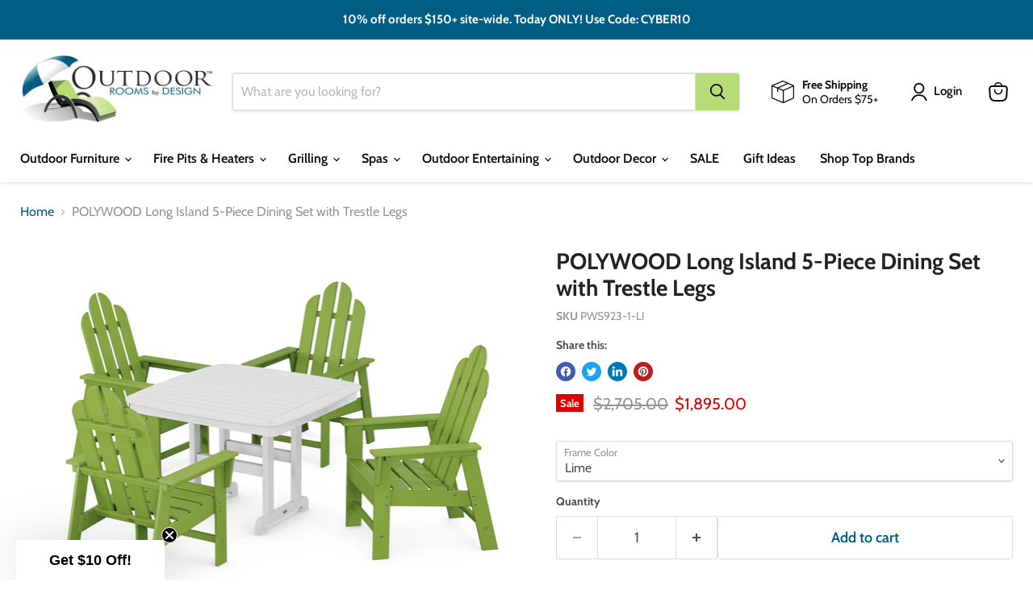

--- FILE ---
content_type: text/html; charset=utf-8
request_url: https://outdoorroomsstore.net/products/polywood-long-island-5-piece-dining-set-with-trestle-legs-pws923-1
body_size: 45740
content:















<!doctype html>
<html class="no-js no-touch" lang="en">
  <head>
<!-- Google Tag Manager -->
<script>(function(w,d,s,l,i){w[l]=w[l]||[];w[l].push({'gtm.start':
new Date().getTime(),event:'gtm.js'});var f=d.getElementsByTagName(s)[0],
j=d.createElement(s),dl=l!='dataLayer'?'&l='+l:'';j.async=true;j.src=
'https://www.googletagmanager.com/gtm.js?id='+i+dl;f.parentNode.insertBefore(j,f);
})(window,document,'script','dataLayer','GTM-NWWT8JML');</script>
<!-- End Google Tag Manager -->
</script>
  <script>
    window.Store = window.Store || {};
    window.Store.id = 4416438307;
  </script>
    <meta charset="utf-8">
    <meta http-equiv="x-ua-compatible" content="IE=edge">

    <link rel="preconnect" href="https://cdn.shopify.com">
    <link rel="preconnect" href="https://fonts.shopifycdn.com">
    <link rel="preconnect" href="https://v.shopify.com">
    <link rel="preconnect" href="https://cdn.shopifycloud.com">

    <title>POLYWOOD Long Island 5-Piece Dining Set with Trestle Legs — Outdoor Rooms by Design</title>

    
      <meta name="description" content="This item is made to order and current shipping estimates are 5 - 10 business days. Inspired by the laid-back elegance of the Hamptons, our Long Island Collection turns your space into an easy-breezy getaway. The casual beach vibes are displayed in the table&#39;s open design and the collection&#39;s signature scalloped backre">
    

    
  <link rel="shortcut icon" href="//outdoorroomsstore.net/cdn/shop/files/OR_Logo_Chaise_68401579-9ef6-4449-a2c1-2240df801021_32x32.jpg?v=1615320003" type="image/png">


    
      <link rel="canonical" href="https://outdoorroomsstore.net/products/polywood-long-island-5-piece-dining-set-with-trestle-legs-pws923-1" />
    

    <meta name="viewport" content="width=device-width">

    
    















<meta property="og:site_name" content="Outdoor Rooms by Design">
<meta property="og:url" content="https://outdoorroomsstore.net/products/polywood-long-island-5-piece-dining-set-with-trestle-legs-pws923-1">
<meta property="og:title" content="POLYWOOD Long Island 5-Piece Dining Set with Trestle Legs">
<meta property="og:type" content="website">
<meta property="og:description" content="This item is made to order and current shipping estimates are 5 - 10 business days. Inspired by the laid-back elegance of the Hamptons, our Long Island Collection turns your space into an easy-breezy getaway. The casual beach vibes are displayed in the table&#39;s open design and the collection&#39;s signature scalloped backre">




    
    
    

    
    
    <meta
      property="og:image"
      content="https://outdoorroomsstore.net/cdn/shop/products/cnw0f0oknf1exbt8opcf_1200x960.jpg?v=1660235895"
    />
    <meta
      property="og:image:secure_url"
      content="https://outdoorroomsstore.net/cdn/shop/products/cnw0f0oknf1exbt8opcf_1200x960.jpg?v=1660235895"
    />
    <meta property="og:image:width" content="1200" />
    <meta property="og:image:height" content="960" />
    
    
    <meta property="og:image:alt" content="POLYWOOD Long Island 5-Piece Dining Set with Trestle Legs in Lime" />
  









  <meta name="twitter:site" content="@outdoor_room">








<meta name="twitter:title" content="POLYWOOD Long Island 5-Piece Dining Set with Trestle Legs">
<meta name="twitter:description" content="This item is made to order and current shipping estimates are 5 - 10 business days. Inspired by the laid-back elegance of the Hamptons, our Long Island Collection turns your space into an easy-breezy getaway. The casual beach vibes are displayed in the table&#39;s open design and the collection&#39;s signature scalloped backre">


    
    
    
      
      
      <meta name="twitter:card" content="summary_large_image">
    
    
    <meta
      property="twitter:image"
      content="https://outdoorroomsstore.net/cdn/shop/products/cnw0f0oknf1exbt8opcf_1200x600_crop_center.jpg?v=1660235895"
    />
    <meta property="twitter:image:width" content="1200" />
    <meta property="twitter:image:height" content="600" />
    
    
    <meta property="twitter:image:alt" content="POLYWOOD Long Island 5-Piece Dining Set with Trestle Legs in Lime" />
  



    <link rel="preload" href="//outdoorroomsstore.net/cdn/fonts/cabin/cabin_n6.c6b1e64927bbec1c65aab7077888fb033480c4f7.woff2" as="font" crossorigin="anonymous">
    <link rel="preload" as="style" href="//outdoorroomsstore.net/cdn/shop/t/23/assets/theme.css?v=39429676954884641481759332260">

    
  <script>window.performance && window.performance.mark && window.performance.mark('shopify.content_for_header.start');</script><meta name="google-site-verification" content="Dq4UKPhrulE4zl_sRoO8uUjsHnxSDsADVpOhEehhj0Y">
<meta id="shopify-digital-wallet" name="shopify-digital-wallet" content="/4416438307/digital_wallets/dialog">
<meta name="shopify-checkout-api-token" content="c519d302129d62c5584aabb76e5143d9">
<meta id="in-context-paypal-metadata" data-shop-id="4416438307" data-venmo-supported="false" data-environment="production" data-locale="en_US" data-paypal-v4="true" data-currency="USD">
<link rel="alternate" type="application/json+oembed" href="https://outdoorroomsstore.net/products/polywood-long-island-5-piece-dining-set-with-trestle-legs-pws923-1.oembed">
<script async="async" src="/checkouts/internal/preloads.js?locale=en-US"></script>
<link rel="preconnect" href="https://shop.app" crossorigin="anonymous">
<script async="async" src="https://shop.app/checkouts/internal/preloads.js?locale=en-US&shop_id=4416438307" crossorigin="anonymous"></script>
<script id="apple-pay-shop-capabilities" type="application/json">{"shopId":4416438307,"countryCode":"US","currencyCode":"USD","merchantCapabilities":["supports3DS"],"merchantId":"gid:\/\/shopify\/Shop\/4416438307","merchantName":"Outdoor Rooms by Design","requiredBillingContactFields":["postalAddress","email","phone"],"requiredShippingContactFields":["postalAddress","email","phone"],"shippingType":"shipping","supportedNetworks":["visa","masterCard","amex","discover","elo","jcb"],"total":{"type":"pending","label":"Outdoor Rooms by Design","amount":"1.00"},"shopifyPaymentsEnabled":true,"supportsSubscriptions":true}</script>
<script id="shopify-features" type="application/json">{"accessToken":"c519d302129d62c5584aabb76e5143d9","betas":["rich-media-storefront-analytics"],"domain":"outdoorroomsstore.net","predictiveSearch":true,"shopId":4416438307,"locale":"en"}</script>
<script>var Shopify = Shopify || {};
Shopify.shop = "outdoor-rooms-by-design.myshopify.com";
Shopify.locale = "en";
Shopify.currency = {"active":"USD","rate":"1.0"};
Shopify.country = "US";
Shopify.theme = {"name":"Zapiet Copy of Empire (8-9-2023)","id":132581851296,"schema_name":"Empire","schema_version":"9.1.1","theme_store_id":null,"role":"main"};
Shopify.theme.handle = "null";
Shopify.theme.style = {"id":null,"handle":null};
Shopify.cdnHost = "outdoorroomsstore.net/cdn";
Shopify.routes = Shopify.routes || {};
Shopify.routes.root = "/";</script>
<script type="module">!function(o){(o.Shopify=o.Shopify||{}).modules=!0}(window);</script>
<script>!function(o){function n(){var o=[];function n(){o.push(Array.prototype.slice.apply(arguments))}return n.q=o,n}var t=o.Shopify=o.Shopify||{};t.loadFeatures=n(),t.autoloadFeatures=n()}(window);</script>
<script>
  window.ShopifyPay = window.ShopifyPay || {};
  window.ShopifyPay.apiHost = "shop.app\/pay";
  window.ShopifyPay.redirectState = null;
</script>
<script id="shop-js-analytics" type="application/json">{"pageType":"product"}</script>
<script defer="defer" async type="module" src="//outdoorroomsstore.net/cdn/shopifycloud/shop-js/modules/v2/client.init-shop-cart-sync_D0dqhulL.en.esm.js"></script>
<script defer="defer" async type="module" src="//outdoorroomsstore.net/cdn/shopifycloud/shop-js/modules/v2/chunk.common_CpVO7qML.esm.js"></script>
<script type="module">
  await import("//outdoorroomsstore.net/cdn/shopifycloud/shop-js/modules/v2/client.init-shop-cart-sync_D0dqhulL.en.esm.js");
await import("//outdoorroomsstore.net/cdn/shopifycloud/shop-js/modules/v2/chunk.common_CpVO7qML.esm.js");

  window.Shopify.SignInWithShop?.initShopCartSync?.({"fedCMEnabled":true,"windoidEnabled":true});

</script>
<script defer="defer" async type="module" src="//outdoorroomsstore.net/cdn/shopifycloud/shop-js/modules/v2/client.payment-terms_BmrqWn8r.en.esm.js"></script>
<script defer="defer" async type="module" src="//outdoorroomsstore.net/cdn/shopifycloud/shop-js/modules/v2/chunk.common_CpVO7qML.esm.js"></script>
<script defer="defer" async type="module" src="//outdoorroomsstore.net/cdn/shopifycloud/shop-js/modules/v2/chunk.modal_DKF6x0Jh.esm.js"></script>
<script type="module">
  await import("//outdoorroomsstore.net/cdn/shopifycloud/shop-js/modules/v2/client.payment-terms_BmrqWn8r.en.esm.js");
await import("//outdoorroomsstore.net/cdn/shopifycloud/shop-js/modules/v2/chunk.common_CpVO7qML.esm.js");
await import("//outdoorroomsstore.net/cdn/shopifycloud/shop-js/modules/v2/chunk.modal_DKF6x0Jh.esm.js");

  
</script>
<script>
  window.Shopify = window.Shopify || {};
  if (!window.Shopify.featureAssets) window.Shopify.featureAssets = {};
  window.Shopify.featureAssets['shop-js'] = {"shop-cart-sync":["modules/v2/client.shop-cart-sync_D9bwt38V.en.esm.js","modules/v2/chunk.common_CpVO7qML.esm.js"],"init-fed-cm":["modules/v2/client.init-fed-cm_BJ8NPuHe.en.esm.js","modules/v2/chunk.common_CpVO7qML.esm.js"],"init-shop-email-lookup-coordinator":["modules/v2/client.init-shop-email-lookup-coordinator_pVrP2-kG.en.esm.js","modules/v2/chunk.common_CpVO7qML.esm.js"],"shop-cash-offers":["modules/v2/client.shop-cash-offers_CNh7FWN-.en.esm.js","modules/v2/chunk.common_CpVO7qML.esm.js","modules/v2/chunk.modal_DKF6x0Jh.esm.js"],"init-shop-cart-sync":["modules/v2/client.init-shop-cart-sync_D0dqhulL.en.esm.js","modules/v2/chunk.common_CpVO7qML.esm.js"],"init-windoid":["modules/v2/client.init-windoid_DaoAelzT.en.esm.js","modules/v2/chunk.common_CpVO7qML.esm.js"],"shop-toast-manager":["modules/v2/client.shop-toast-manager_1DND8Tac.en.esm.js","modules/v2/chunk.common_CpVO7qML.esm.js"],"pay-button":["modules/v2/client.pay-button_CFeQi1r6.en.esm.js","modules/v2/chunk.common_CpVO7qML.esm.js"],"shop-button":["modules/v2/client.shop-button_Ca94MDdQ.en.esm.js","modules/v2/chunk.common_CpVO7qML.esm.js"],"shop-login-button":["modules/v2/client.shop-login-button_DPYNfp1Z.en.esm.js","modules/v2/chunk.common_CpVO7qML.esm.js","modules/v2/chunk.modal_DKF6x0Jh.esm.js"],"avatar":["modules/v2/client.avatar_BTnouDA3.en.esm.js"],"shop-follow-button":["modules/v2/client.shop-follow-button_BMKh4nJE.en.esm.js","modules/v2/chunk.common_CpVO7qML.esm.js","modules/v2/chunk.modal_DKF6x0Jh.esm.js"],"init-customer-accounts-sign-up":["modules/v2/client.init-customer-accounts-sign-up_CJXi5kRN.en.esm.js","modules/v2/client.shop-login-button_DPYNfp1Z.en.esm.js","modules/v2/chunk.common_CpVO7qML.esm.js","modules/v2/chunk.modal_DKF6x0Jh.esm.js"],"init-shop-for-new-customer-accounts":["modules/v2/client.init-shop-for-new-customer-accounts_BoBxkgWu.en.esm.js","modules/v2/client.shop-login-button_DPYNfp1Z.en.esm.js","modules/v2/chunk.common_CpVO7qML.esm.js","modules/v2/chunk.modal_DKF6x0Jh.esm.js"],"init-customer-accounts":["modules/v2/client.init-customer-accounts_DCuDTzpR.en.esm.js","modules/v2/client.shop-login-button_DPYNfp1Z.en.esm.js","modules/v2/chunk.common_CpVO7qML.esm.js","modules/v2/chunk.modal_DKF6x0Jh.esm.js"],"checkout-modal":["modules/v2/client.checkout-modal_U_3e4VxF.en.esm.js","modules/v2/chunk.common_CpVO7qML.esm.js","modules/v2/chunk.modal_DKF6x0Jh.esm.js"],"lead-capture":["modules/v2/client.lead-capture_DEgn0Z8u.en.esm.js","modules/v2/chunk.common_CpVO7qML.esm.js","modules/v2/chunk.modal_DKF6x0Jh.esm.js"],"shop-login":["modules/v2/client.shop-login_CoM5QKZ_.en.esm.js","modules/v2/chunk.common_CpVO7qML.esm.js","modules/v2/chunk.modal_DKF6x0Jh.esm.js"],"payment-terms":["modules/v2/client.payment-terms_BmrqWn8r.en.esm.js","modules/v2/chunk.common_CpVO7qML.esm.js","modules/v2/chunk.modal_DKF6x0Jh.esm.js"]};
</script>
<script>(function() {
  var isLoaded = false;
  function asyncLoad() {
    if (isLoaded) return;
    isLoaded = true;
    var urls = ["https:\/\/jsappcdn.hikeorders.com\/main\/assets\/js\/hko-accessibility.min.js?shop=outdoor-rooms-by-design.myshopify.com","\/\/staticw2.yotpo.com\/JFdwZGB1nf4wsPyHSNqNp20AbqAvQNhncYaqJJyr\/widget.js?shop=outdoor-rooms-by-design.myshopify.com","https:\/\/static.klaviyo.com\/onsite\/js\/klaviyo.js?company_id=RLGy82\u0026shop=outdoor-rooms-by-design.myshopify.com","https:\/\/cdn-app.sealsubscriptions.com\/shopify\/public\/js\/sealsubscriptions.js?shop=outdoor-rooms-by-design.myshopify.com","https:\/\/na.shgcdn3.com\/pixel-collector.js?shop=outdoor-rooms-by-design.myshopify.com","https:\/\/cdn.rebuyengine.com\/onsite\/js\/rebuy.js?shop=outdoor-rooms-by-design.myshopify.com"];
    for (var i = 0; i < urls.length; i++) {
      var s = document.createElement('script');
      s.type = 'text/javascript';
      s.async = true;
      s.src = urls[i];
      var x = document.getElementsByTagName('script')[0];
      x.parentNode.insertBefore(s, x);
    }
  };
  if(window.attachEvent) {
    window.attachEvent('onload', asyncLoad);
  } else {
    window.addEventListener('load', asyncLoad, false);
  }
})();</script>
<script id="__st">var __st={"a":4416438307,"offset":-21600,"reqid":"28762892-3576-4d45-ba1a-baee06576df6-1764616052","pageurl":"outdoorroomsstore.net\/products\/polywood-long-island-5-piece-dining-set-with-trestle-legs-pws923-1","u":"ae1a4544e7b5","p":"product","rtyp":"product","rid":7495748288672};</script>
<script>window.ShopifyPaypalV4VisibilityTracking = true;</script>
<script id="captcha-bootstrap">!function(){'use strict';const t='contact',e='account',n='new_comment',o=[[t,t],['blogs',n],['comments',n],[t,'customer']],c=[[e,'customer_login'],[e,'guest_login'],[e,'recover_customer_password'],[e,'create_customer']],r=t=>t.map((([t,e])=>`form[action*='/${t}']:not([data-nocaptcha='true']) input[name='form_type'][value='${e}']`)).join(','),a=t=>()=>t?[...document.querySelectorAll(t)].map((t=>t.form)):[];function s(){const t=[...o],e=r(t);return a(e)}const i='password',u='form_key',d=['recaptcha-v3-token','g-recaptcha-response','h-captcha-response',i],f=()=>{try{return window.sessionStorage}catch{return}},m='__shopify_v',_=t=>t.elements[u];function p(t,e,n=!1){try{const o=window.sessionStorage,c=JSON.parse(o.getItem(e)),{data:r}=function(t){const{data:e,action:n}=t;return t[m]||n?{data:e,action:n}:{data:t,action:n}}(c);for(const[e,n]of Object.entries(r))t.elements[e]&&(t.elements[e].value=n);n&&o.removeItem(e)}catch(o){console.error('form repopulation failed',{error:o})}}const l='form_type',E='cptcha';function T(t){t.dataset[E]=!0}const w=window,h=w.document,L='Shopify',v='ce_forms',y='captcha';let A=!1;((t,e)=>{const n=(g='f06e6c50-85a8-45c8-87d0-21a2b65856fe',I='https://cdn.shopify.com/shopifycloud/storefront-forms-hcaptcha/ce_storefront_forms_captcha_hcaptcha.v1.5.2.iife.js',D={infoText:'Protected by hCaptcha',privacyText:'Privacy',termsText:'Terms'},(t,e,n)=>{const o=w[L][v],c=o.bindForm;if(c)return c(t,g,e,D).then(n);var r;o.q.push([[t,g,e,D],n]),r=I,A||(h.body.append(Object.assign(h.createElement('script'),{id:'captcha-provider',async:!0,src:r})),A=!0)});var g,I,D;w[L]=w[L]||{},w[L][v]=w[L][v]||{},w[L][v].q=[],w[L][y]=w[L][y]||{},w[L][y].protect=function(t,e){n(t,void 0,e),T(t)},Object.freeze(w[L][y]),function(t,e,n,w,h,L){const[v,y,A,g]=function(t,e,n){const i=e?o:[],u=t?c:[],d=[...i,...u],f=r(d),m=r(i),_=r(d.filter((([t,e])=>n.includes(e))));return[a(f),a(m),a(_),s()]}(w,h,L),I=t=>{const e=t.target;return e instanceof HTMLFormElement?e:e&&e.form},D=t=>v().includes(t);t.addEventListener('submit',(t=>{const e=I(t);if(!e)return;const n=D(e)&&!e.dataset.hcaptchaBound&&!e.dataset.recaptchaBound,o=_(e),c=g().includes(e)&&(!o||!o.value);(n||c)&&t.preventDefault(),c&&!n&&(function(t){try{if(!f())return;!function(t){const e=f();if(!e)return;const n=_(t);if(!n)return;const o=n.value;o&&e.removeItem(o)}(t);const e=Array.from(Array(32),(()=>Math.random().toString(36)[2])).join('');!function(t,e){_(t)||t.append(Object.assign(document.createElement('input'),{type:'hidden',name:u})),t.elements[u].value=e}(t,e),function(t,e){const n=f();if(!n)return;const o=[...t.querySelectorAll(`input[type='${i}']`)].map((({name:t})=>t)),c=[...d,...o],r={};for(const[a,s]of new FormData(t).entries())c.includes(a)||(r[a]=s);n.setItem(e,JSON.stringify({[m]:1,action:t.action,data:r}))}(t,e)}catch(e){console.error('failed to persist form',e)}}(e),e.submit())}));const S=(t,e)=>{t&&!t.dataset[E]&&(n(t,e.some((e=>e===t))),T(t))};for(const o of['focusin','change'])t.addEventListener(o,(t=>{const e=I(t);D(e)&&S(e,y())}));const B=e.get('form_key'),M=e.get(l),P=B&&M;t.addEventListener('DOMContentLoaded',(()=>{const t=y();if(P)for(const e of t)e.elements[l].value===M&&p(e,B);[...new Set([...A(),...v().filter((t=>'true'===t.dataset.shopifyCaptcha))])].forEach((e=>S(e,t)))}))}(h,new URLSearchParams(w.location.search),n,t,e,['guest_login'])})(!0,!0)}();</script>
<script integrity="sha256-52AcMU7V7pcBOXWImdc/TAGTFKeNjmkeM1Pvks/DTgc=" data-source-attribution="shopify.loadfeatures" defer="defer" src="//outdoorroomsstore.net/cdn/shopifycloud/storefront/assets/storefront/load_feature-81c60534.js" crossorigin="anonymous"></script>
<script crossorigin="anonymous" defer="defer" src="//outdoorroomsstore.net/cdn/shopifycloud/storefront/assets/shopify_pay/storefront-65b4c6d7.js?v=20250812"></script>
<script data-source-attribution="shopify.dynamic_checkout.dynamic.init">var Shopify=Shopify||{};Shopify.PaymentButton=Shopify.PaymentButton||{isStorefrontPortableWallets:!0,init:function(){window.Shopify.PaymentButton.init=function(){};var t=document.createElement("script");t.src="https://outdoorroomsstore.net/cdn/shopifycloud/portable-wallets/latest/portable-wallets.en.js",t.type="module",document.head.appendChild(t)}};
</script>
<script data-source-attribution="shopify.dynamic_checkout.buyer_consent">
  function portableWalletsHideBuyerConsent(e){var t=document.getElementById("shopify-buyer-consent"),n=document.getElementById("shopify-subscription-policy-button");t&&n&&(t.classList.add("hidden"),t.setAttribute("aria-hidden","true"),n.removeEventListener("click",e))}function portableWalletsShowBuyerConsent(e){var t=document.getElementById("shopify-buyer-consent"),n=document.getElementById("shopify-subscription-policy-button");t&&n&&(t.classList.remove("hidden"),t.removeAttribute("aria-hidden"),n.addEventListener("click",e))}window.Shopify?.PaymentButton&&(window.Shopify.PaymentButton.hideBuyerConsent=portableWalletsHideBuyerConsent,window.Shopify.PaymentButton.showBuyerConsent=portableWalletsShowBuyerConsent);
</script>
<script data-source-attribution="shopify.dynamic_checkout.cart.bootstrap">document.addEventListener("DOMContentLoaded",(function(){function t(){return document.querySelector("shopify-accelerated-checkout-cart, shopify-accelerated-checkout")}if(t())Shopify.PaymentButton.init();else{new MutationObserver((function(e,n){t()&&(Shopify.PaymentButton.init(),n.disconnect())})).observe(document.body,{childList:!0,subtree:!0})}}));
</script>
<link id="shopify-accelerated-checkout-styles" rel="stylesheet" media="screen" href="https://outdoorroomsstore.net/cdn/shopifycloud/portable-wallets/latest/accelerated-checkout-backwards-compat.css" crossorigin="anonymous">
<style id="shopify-accelerated-checkout-cart">
        #shopify-buyer-consent {
  margin-top: 1em;
  display: inline-block;
  width: 100%;
}

#shopify-buyer-consent.hidden {
  display: none;
}

#shopify-subscription-policy-button {
  background: none;
  border: none;
  padding: 0;
  text-decoration: underline;
  font-size: inherit;
  cursor: pointer;
}

#shopify-subscription-policy-button::before {
  box-shadow: none;
}

      </style>

<script>window.performance && window.performance.mark && window.performance.mark('shopify.content_for_header.end');</script>
  





  <script type="text/javascript">
    
      window.__shgMoneyFormat = window.__shgMoneyFormat || {"USD":{"currency":"USD","currency_symbol":"$","currency_symbol_location":"left","decimal_places":2,"decimal_separator":".","thousands_separator":","}};
    
    window.__shgCurrentCurrencyCode = window.__shgCurrentCurrencyCode || {
      currency: "USD",
      currency_symbol: "$",
      decimal_separator: ".",
      thousands_separator: ",",
      decimal_places: 2,
      currency_symbol_location: "left"
    };
  </script>




    <link href="//outdoorroomsstore.net/cdn/shop/t/23/assets/theme.css?v=39429676954884641481759332260" rel="stylesheet" type="text/css" media="all" />

    
    <script>
      window.Theme = window.Theme || {};
      window.Theme.version = '9.1.1';
      window.Theme.name = 'Empire';
      window.Theme.routes = {
        "root_url": "/",
        "account_url": "/account",
        "account_login_url": "/account/login",
        "account_logout_url": "/account/logout",
        "account_register_url": "/account/register",
        "account_addresses_url": "/account/addresses",
        "collections_url": "/collections",
        "all_products_collection_url": "/collections/all",
        "search_url": "/search",
        "predictive_search_url": "/search/suggest",
        "cart_url": "/cart",
        "cart_add_url": "/cart/add",
        "cart_change_url": "/cart/change",
        "cart_clear_url": "/cart/clear",
        "product_recommendations_url": "/recommendations/products",
      };
    </script>
    

  
  

<script type="text/javascript">
  
    window.SHG_CUSTOMER = null;
  
</script>










<script async src="https://cdn-widgetsrepository.yotpo.com/v1/loader/JFdwZGB1nf4wsPyHSNqNp20AbqAvQNhncYaqJJyr" type="text/javascript"></script>

    <script>(function(w,d,t,r,u){var f,n,i;w[u]=w[u]||[],f=function(){var o={ti:"97171010", enableAutoSpaTracking: true};o.q=w[u],w[u]=new UET(o),w[u].push("pageLoad")},n=d.createElement(t),n.src=r,n.async=1,n.onload=n.onreadystatechange=function(){var s=this.readyState;s&&s!=="loaded"&&s!=="complete"||(f(),n.onload=n.onreadystatechange=null)},i=d.getElementsByTagName(t)[0],i.parentNode.insertBefore(n,i)})(window,document,"script","//bat.bing.com/bat.js","uetq");</script>

<!-- BEGIN app block: shopify://apps/yotpo-product-reviews/blocks/settings/eb7dfd7d-db44-4334-bc49-c893b51b36cf -->


<script type="text/javascript">
  (function e(){var e=document.createElement("script");
  e.type="text/javascript",e.async=true,
  e.src="//staticw2.yotpo.com/JFdwZGB1nf4wsPyHSNqNp20AbqAvQNhncYaqJJyr/widget.js?lang=en";
  var t=document.getElementsByTagName("script")[0];
  t.parentNode.insertBefore(e,t)})();
</script>



  
<!-- END app block --><!-- BEGIN app block: shopify://apps/klaviyo-email-marketing-sms/blocks/klaviyo-onsite-embed/2632fe16-c075-4321-a88b-50b567f42507 -->












  <script async src="https://static.klaviyo.com/onsite/js/RLGy82/klaviyo.js?company_id=RLGy82"></script>
  <script>!function(){if(!window.klaviyo){window._klOnsite=window._klOnsite||[];try{window.klaviyo=new Proxy({},{get:function(n,i){return"push"===i?function(){var n;(n=window._klOnsite).push.apply(n,arguments)}:function(){for(var n=arguments.length,o=new Array(n),w=0;w<n;w++)o[w]=arguments[w];var t="function"==typeof o[o.length-1]?o.pop():void 0,e=new Promise((function(n){window._klOnsite.push([i].concat(o,[function(i){t&&t(i),n(i)}]))}));return e}}})}catch(n){window.klaviyo=window.klaviyo||[],window.klaviyo.push=function(){var n;(n=window._klOnsite).push.apply(n,arguments)}}}}();</script>

  
    <script id="viewed_product">
      if (item == null) {
        var _learnq = _learnq || [];

        var MetafieldReviews = null
        var MetafieldYotpoRating = null
        var MetafieldYotpoCount = null
        var MetafieldLooxRating = null
        var MetafieldLooxCount = null
        var okendoProduct = null
        var okendoProductReviewCount = null
        var okendoProductReviewAverageValue = null
        try {
          // The following fields are used for Customer Hub recently viewed in order to add reviews.
          // This information is not part of __kla_viewed. Instead, it is part of __kla_viewed_reviewed_items
          MetafieldReviews = {};
          MetafieldYotpoRating = null
          MetafieldYotpoCount = null
          MetafieldLooxRating = null
          MetafieldLooxCount = null

          okendoProduct = null
          // If the okendo metafield is not legacy, it will error, which then requires the new json formatted data
          if (okendoProduct && 'error' in okendoProduct) {
            okendoProduct = null
          }
          okendoProductReviewCount = okendoProduct ? okendoProduct.reviewCount : null
          okendoProductReviewAverageValue = okendoProduct ? okendoProduct.reviewAverageValue : null
        } catch (error) {
          console.error('Error in Klaviyo onsite reviews tracking:', error);
        }

        var item = {
          Name: "POLYWOOD Long Island 5-Piece Dining Set with Trestle Legs",
          ProductID: 7495748288672,
          Categories: ["48-Hour Sale","Composite Furniture","Dining Sets","Outdoor Furniture","POLYWOOD","Polywood Sets","Shop Savings"],
          ImageURL: "https://outdoorroomsstore.net/cdn/shop/products/cnw0f0oknf1exbt8opcf_grande.jpg?v=1660235895",
          URL: "https://outdoorroomsstore.net/products/polywood-long-island-5-piece-dining-set-with-trestle-legs-pws923-1",
          Brand: "POLYWOOD",
          Price: "$1,649.00",
          Value: "1,649.00",
          CompareAtPrice: "$2,705.00"
        };
        _learnq.push(['track', 'Viewed Product', item]);
        _learnq.push(['trackViewedItem', {
          Title: item.Name,
          ItemId: item.ProductID,
          Categories: item.Categories,
          ImageUrl: item.ImageURL,
          Url: item.URL,
          Metadata: {
            Brand: item.Brand,
            Price: item.Price,
            Value: item.Value,
            CompareAtPrice: item.CompareAtPrice
          },
          metafields:{
            reviews: MetafieldReviews,
            yotpo:{
              rating: MetafieldYotpoRating,
              count: MetafieldYotpoCount,
            },
            loox:{
              rating: MetafieldLooxRating,
              count: MetafieldLooxCount,
            },
            okendo: {
              rating: okendoProductReviewAverageValue,
              count: okendoProductReviewCount,
            }
          }
        }]);
      }
    </script>
  




  <script>
    window.klaviyoReviewsProductDesignMode = false
  </script>







<!-- END app block --><script src="https://cdn.shopify.com/extensions/019a503a-3656-7a7c-8964-b48bf7727ebf/klaviyo-email-marketing-38/assets/app.js" type="text/javascript" defer="defer"></script>
<link href="https://cdn.shopify.com/extensions/019a503a-3656-7a7c-8964-b48bf7727ebf/klaviyo-email-marketing-38/assets/app.css" rel="stylesheet" type="text/css" media="all">
<link href="https://monorail-edge.shopifysvc.com" rel="dns-prefetch">
<script>(function(){if ("sendBeacon" in navigator && "performance" in window) {try {var session_token_from_headers = performance.getEntriesByType('navigation')[0].serverTiming.find(x => x.name == '_s').description;} catch {var session_token_from_headers = undefined;}var session_cookie_matches = document.cookie.match(/_shopify_s=([^;]*)/);var session_token_from_cookie = session_cookie_matches && session_cookie_matches.length === 2 ? session_cookie_matches[1] : "";var session_token = session_token_from_headers || session_token_from_cookie || "";function handle_abandonment_event(e) {var entries = performance.getEntries().filter(function(entry) {return /monorail-edge.shopifysvc.com/.test(entry.name);});if (!window.abandonment_tracked && entries.length === 0) {window.abandonment_tracked = true;var currentMs = Date.now();var navigation_start = performance.timing.navigationStart;var payload = {shop_id: 4416438307,url: window.location.href,navigation_start,duration: currentMs - navigation_start,session_token,page_type: "product"};window.navigator.sendBeacon("https://monorail-edge.shopifysvc.com/v1/produce", JSON.stringify({schema_id: "online_store_buyer_site_abandonment/1.1",payload: payload,metadata: {event_created_at_ms: currentMs,event_sent_at_ms: currentMs}}));}}window.addEventListener('pagehide', handle_abandonment_event);}}());</script>
<script id="web-pixels-manager-setup">(function e(e,d,r,n,o){if(void 0===o&&(o={}),!Boolean(null===(a=null===(i=window.Shopify)||void 0===i?void 0:i.analytics)||void 0===a?void 0:a.replayQueue)){var i,a;window.Shopify=window.Shopify||{};var t=window.Shopify;t.analytics=t.analytics||{};var s=t.analytics;s.replayQueue=[],s.publish=function(e,d,r){return s.replayQueue.push([e,d,r]),!0};try{self.performance.mark("wpm:start")}catch(e){}var l=function(){var e={modern:/Edge?\/(1{2}[4-9]|1[2-9]\d|[2-9]\d{2}|\d{4,})\.\d+(\.\d+|)|Firefox\/(1{2}[4-9]|1[2-9]\d|[2-9]\d{2}|\d{4,})\.\d+(\.\d+|)|Chrom(ium|e)\/(9{2}|\d{3,})\.\d+(\.\d+|)|(Maci|X1{2}).+ Version\/(15\.\d+|(1[6-9]|[2-9]\d|\d{3,})\.\d+)([,.]\d+|)( \(\w+\)|)( Mobile\/\w+|) Safari\/|Chrome.+OPR\/(9{2}|\d{3,})\.\d+\.\d+|(CPU[ +]OS|iPhone[ +]OS|CPU[ +]iPhone|CPU IPhone OS|CPU iPad OS)[ +]+(15[._]\d+|(1[6-9]|[2-9]\d|\d{3,})[._]\d+)([._]\d+|)|Android:?[ /-](13[3-9]|1[4-9]\d|[2-9]\d{2}|\d{4,})(\.\d+|)(\.\d+|)|Android.+Firefox\/(13[5-9]|1[4-9]\d|[2-9]\d{2}|\d{4,})\.\d+(\.\d+|)|Android.+Chrom(ium|e)\/(13[3-9]|1[4-9]\d|[2-9]\d{2}|\d{4,})\.\d+(\.\d+|)|SamsungBrowser\/([2-9]\d|\d{3,})\.\d+/,legacy:/Edge?\/(1[6-9]|[2-9]\d|\d{3,})\.\d+(\.\d+|)|Firefox\/(5[4-9]|[6-9]\d|\d{3,})\.\d+(\.\d+|)|Chrom(ium|e)\/(5[1-9]|[6-9]\d|\d{3,})\.\d+(\.\d+|)([\d.]+$|.*Safari\/(?![\d.]+ Edge\/[\d.]+$))|(Maci|X1{2}).+ Version\/(10\.\d+|(1[1-9]|[2-9]\d|\d{3,})\.\d+)([,.]\d+|)( \(\w+\)|)( Mobile\/\w+|) Safari\/|Chrome.+OPR\/(3[89]|[4-9]\d|\d{3,})\.\d+\.\d+|(CPU[ +]OS|iPhone[ +]OS|CPU[ +]iPhone|CPU IPhone OS|CPU iPad OS)[ +]+(10[._]\d+|(1[1-9]|[2-9]\d|\d{3,})[._]\d+)([._]\d+|)|Android:?[ /-](13[3-9]|1[4-9]\d|[2-9]\d{2}|\d{4,})(\.\d+|)(\.\d+|)|Mobile Safari.+OPR\/([89]\d|\d{3,})\.\d+\.\d+|Android.+Firefox\/(13[5-9]|1[4-9]\d|[2-9]\d{2}|\d{4,})\.\d+(\.\d+|)|Android.+Chrom(ium|e)\/(13[3-9]|1[4-9]\d|[2-9]\d{2}|\d{4,})\.\d+(\.\d+|)|Android.+(UC? ?Browser|UCWEB|U3)[ /]?(15\.([5-9]|\d{2,})|(1[6-9]|[2-9]\d|\d{3,})\.\d+)\.\d+|SamsungBrowser\/(5\.\d+|([6-9]|\d{2,})\.\d+)|Android.+MQ{2}Browser\/(14(\.(9|\d{2,})|)|(1[5-9]|[2-9]\d|\d{3,})(\.\d+|))(\.\d+|)|K[Aa][Ii]OS\/(3\.\d+|([4-9]|\d{2,})\.\d+)(\.\d+|)/},d=e.modern,r=e.legacy,n=navigator.userAgent;return n.match(d)?"modern":n.match(r)?"legacy":"unknown"}(),u="modern"===l?"modern":"legacy",c=(null!=n?n:{modern:"",legacy:""})[u],f=function(e){return[e.baseUrl,"/wpm","/b",e.hashVersion,"modern"===e.buildTarget?"m":"l",".js"].join("")}({baseUrl:d,hashVersion:r,buildTarget:u}),m=function(e){var d=e.version,r=e.bundleTarget,n=e.surface,o=e.pageUrl,i=e.monorailEndpoint;return{emit:function(e){var a=e.status,t=e.errorMsg,s=(new Date).getTime(),l=JSON.stringify({metadata:{event_sent_at_ms:s},events:[{schema_id:"web_pixels_manager_load/3.1",payload:{version:d,bundle_target:r,page_url:o,status:a,surface:n,error_msg:t},metadata:{event_created_at_ms:s}}]});if(!i)return console&&console.warn&&console.warn("[Web Pixels Manager] No Monorail endpoint provided, skipping logging."),!1;try{return self.navigator.sendBeacon.bind(self.navigator)(i,l)}catch(e){}var u=new XMLHttpRequest;try{return u.open("POST",i,!0),u.setRequestHeader("Content-Type","text/plain"),u.send(l),!0}catch(e){return console&&console.warn&&console.warn("[Web Pixels Manager] Got an unhandled error while logging to Monorail."),!1}}}}({version:r,bundleTarget:l,surface:e.surface,pageUrl:self.location.href,monorailEndpoint:e.monorailEndpoint});try{o.browserTarget=l,function(e){var d=e.src,r=e.async,n=void 0===r||r,o=e.onload,i=e.onerror,a=e.sri,t=e.scriptDataAttributes,s=void 0===t?{}:t,l=document.createElement("script"),u=document.querySelector("head"),c=document.querySelector("body");if(l.async=n,l.src=d,a&&(l.integrity=a,l.crossOrigin="anonymous"),s)for(var f in s)if(Object.prototype.hasOwnProperty.call(s,f))try{l.dataset[f]=s[f]}catch(e){}if(o&&l.addEventListener("load",o),i&&l.addEventListener("error",i),u)u.appendChild(l);else{if(!c)throw new Error("Did not find a head or body element to append the script");c.appendChild(l)}}({src:f,async:!0,onload:function(){if(!function(){var e,d;return Boolean(null===(d=null===(e=window.Shopify)||void 0===e?void 0:e.analytics)||void 0===d?void 0:d.initialized)}()){var d=window.webPixelsManager.init(e)||void 0;if(d){var r=window.Shopify.analytics;r.replayQueue.forEach((function(e){var r=e[0],n=e[1],o=e[2];d.publishCustomEvent(r,n,o)})),r.replayQueue=[],r.publish=d.publishCustomEvent,r.visitor=d.visitor,r.initialized=!0}}},onerror:function(){return m.emit({status:"failed",errorMsg:"".concat(f," has failed to load")})},sri:function(e){var d=/^sha384-[A-Za-z0-9+/=]+$/;return"string"==typeof e&&d.test(e)}(c)?c:"",scriptDataAttributes:o}),m.emit({status:"loading"})}catch(e){m.emit({status:"failed",errorMsg:(null==e?void 0:e.message)||"Unknown error"})}}})({shopId: 4416438307,storefrontBaseUrl: "https://outdoorroomsstore.net",extensionsBaseUrl: "https://extensions.shopifycdn.com/cdn/shopifycloud/web-pixels-manager",monorailEndpoint: "https://monorail-edge.shopifysvc.com/unstable/produce_batch",surface: "storefront-renderer",enabledBetaFlags: ["2dca8a86"],webPixelsConfigList: [{"id":"1478394226","configuration":"{\"accountID\":\"RLGy82\",\"webPixelConfig\":\"eyJlbmFibGVBZGRlZFRvQ2FydEV2ZW50cyI6IHRydWV9\"}","eventPayloadVersion":"v1","runtimeContext":"STRICT","scriptVersion":"9a3e1117c25e3d7955a2b89bcfe1cdfd","type":"APP","apiClientId":123074,"privacyPurposes":["ANALYTICS","MARKETING"],"dataSharingAdjustments":{"protectedCustomerApprovalScopes":["read_customer_address","read_customer_email","read_customer_name","read_customer_personal_data","read_customer_phone"]}},{"id":"1082458482","configuration":"{\"site_id\":\"3cb7bf6d-d774-49ad-b2b4-923ca0f671b4\",\"analytics_endpoint\":\"https:\\\/\\\/na.shgcdn3.com\"}","eventPayloadVersion":"v1","runtimeContext":"STRICT","scriptVersion":"695709fc3f146fa50a25299517a954f2","type":"APP","apiClientId":1158168,"privacyPurposes":["ANALYTICS","MARKETING","SALE_OF_DATA"],"dataSharingAdjustments":{"protectedCustomerApprovalScopes":["read_customer_personal_data"]}},{"id":"740065650","configuration":"{\"config\":\"{\\\"pixel_id\\\":\\\"G-7QCEVYBM47\\\",\\\"target_country\\\":\\\"US\\\",\\\"gtag_events\\\":[{\\\"type\\\":\\\"search\\\",\\\"action_label\\\":[\\\"G-7QCEVYBM47\\\",\\\"AW-11302204202\\\/0GvgCLDNoN0YEKrmp40q\\\"]},{\\\"type\\\":\\\"begin_checkout\\\",\\\"action_label\\\":[\\\"G-7QCEVYBM47\\\",\\\"AW-11302204202\\\/RdSxCLbNoN0YEKrmp40q\\\"]},{\\\"type\\\":\\\"view_item\\\",\\\"action_label\\\":[\\\"G-7QCEVYBM47\\\",\\\"AW-11302204202\\\/5Q4tCK3NoN0YEKrmp40q\\\",\\\"MC-WQZS4H7X7M\\\"]},{\\\"type\\\":\\\"purchase\\\",\\\"action_label\\\":[\\\"G-7QCEVYBM47\\\",\\\"AW-11302204202\\\/hcHZCKfNoN0YEKrmp40q\\\",\\\"MC-WQZS4H7X7M\\\"]},{\\\"type\\\":\\\"page_view\\\",\\\"action_label\\\":[\\\"G-7QCEVYBM47\\\",\\\"AW-11302204202\\\/za7YCKrNoN0YEKrmp40q\\\",\\\"MC-WQZS4H7X7M\\\"]},{\\\"type\\\":\\\"add_payment_info\\\",\\\"action_label\\\":[\\\"G-7QCEVYBM47\\\",\\\"AW-11302204202\\\/PqqVCLnNoN0YEKrmp40q\\\"]},{\\\"type\\\":\\\"add_to_cart\\\",\\\"action_label\\\":[\\\"G-7QCEVYBM47\\\",\\\"AW-11302204202\\\/HP-WCLPNoN0YEKrmp40q\\\"]}],\\\"enable_monitoring_mode\\\":false}\"}","eventPayloadVersion":"v1","runtimeContext":"OPEN","scriptVersion":"b2a88bafab3e21179ed38636efcd8a93","type":"APP","apiClientId":1780363,"privacyPurposes":[],"dataSharingAdjustments":{"protectedCustomerApprovalScopes":["read_customer_address","read_customer_email","read_customer_name","read_customer_personal_data","read_customer_phone"]}},{"id":"249594016","configuration":"{\"pixel_id\":\"590505558428946\",\"pixel_type\":\"facebook_pixel\",\"metaapp_system_user_token\":\"-\"}","eventPayloadVersion":"v1","runtimeContext":"OPEN","scriptVersion":"ca16bc87fe92b6042fbaa3acc2fbdaa6","type":"APP","apiClientId":2329312,"privacyPurposes":["ANALYTICS","MARKETING","SALE_OF_DATA"],"dataSharingAdjustments":{"protectedCustomerApprovalScopes":["read_customer_address","read_customer_email","read_customer_name","read_customer_personal_data","read_customer_phone"]}},{"id":"112558240","configuration":"{\"tagID\":\"2613246729196\"}","eventPayloadVersion":"v1","runtimeContext":"STRICT","scriptVersion":"18031546ee651571ed29edbe71a3550b","type":"APP","apiClientId":3009811,"privacyPurposes":["ANALYTICS","MARKETING","SALE_OF_DATA"],"dataSharingAdjustments":{"protectedCustomerApprovalScopes":["read_customer_address","read_customer_email","read_customer_name","read_customer_personal_data","read_customer_phone"]}},{"id":"30998688","configuration":"{\"myshopifyDomain\":\"outdoor-rooms-by-design.myshopify.com\"}","eventPayloadVersion":"v1","runtimeContext":"STRICT","scriptVersion":"23b97d18e2aa74363140dc29c9284e87","type":"APP","apiClientId":2775569,"privacyPurposes":["ANALYTICS","MARKETING","SALE_OF_DATA"],"dataSharingAdjustments":{"protectedCustomerApprovalScopes":[]}},{"id":"127402354","eventPayloadVersion":"1","runtimeContext":"LAX","scriptVersion":"1","type":"CUSTOM","privacyPurposes":["ANALYTICS","MARKETING","SALE_OF_DATA"],"name":"LP MS Ads"},{"id":"128319858","eventPayloadVersion":"v1","runtimeContext":"LAX","scriptVersion":"1","type":"CUSTOM","privacyPurposes":["MARKETING"],"name":"Meta pixel (migrated)"},{"id":"132546930","eventPayloadVersion":"v1","runtimeContext":"LAX","scriptVersion":"1","type":"CUSTOM","privacyPurposes":["ANALYTICS"],"name":"Google Analytics tag (migrated)"},{"id":"134513010","eventPayloadVersion":"1","runtimeContext":"LAX","scriptVersion":"1","type":"CUSTOM","privacyPurposes":["ANALYTICS","MARKETING","SALE_OF_DATA"],"name":"LP Google Ads"},{"id":"shopify-app-pixel","configuration":"{}","eventPayloadVersion":"v1","runtimeContext":"STRICT","scriptVersion":"0450","apiClientId":"shopify-pixel","type":"APP","privacyPurposes":["ANALYTICS","MARKETING"]},{"id":"shopify-custom-pixel","eventPayloadVersion":"v1","runtimeContext":"LAX","scriptVersion":"0450","apiClientId":"shopify-pixel","type":"CUSTOM","privacyPurposes":["ANALYTICS","MARKETING"]}],isMerchantRequest: false,initData: {"shop":{"name":"Outdoor Rooms by Design","paymentSettings":{"currencyCode":"USD"},"myshopifyDomain":"outdoor-rooms-by-design.myshopify.com","countryCode":"US","storefrontUrl":"https:\/\/outdoorroomsstore.net"},"customer":null,"cart":null,"checkout":null,"productVariants":[{"price":{"amount":1895.0,"currencyCode":"USD"},"product":{"title":"POLYWOOD Long Island 5-Piece Dining Set with Trestle Legs","vendor":"POLYWOOD","id":"7495748288672","untranslatedTitle":"POLYWOOD Long Island 5-Piece Dining Set with Trestle Legs","url":"\/products\/polywood-long-island-5-piece-dining-set-with-trestle-legs-pws923-1","type":"Furniture: Composite"},"id":"42415409922208","image":{"src":"\/\/outdoorroomsstore.net\/cdn\/shop\/products\/cnw0f0oknf1exbt8opcf.jpg?v=1660235895"},"sku":"PWS923-1-LI","title":"Lime","untranslatedTitle":"Lime"},{"price":{"amount":1895.0,"currencyCode":"USD"},"product":{"title":"POLYWOOD Long Island 5-Piece Dining Set with Trestle Legs","vendor":"POLYWOOD","id":"7495748288672","untranslatedTitle":"POLYWOOD Long Island 5-Piece Dining Set with Trestle Legs","url":"\/products\/polywood-long-island-5-piece-dining-set-with-trestle-legs-pws923-1","type":"Furniture: Composite"},"id":"42415409954976","image":{"src":"\/\/outdoorroomsstore.net\/cdn\/shop\/products\/zp5aswssy41s8foswfid.jpg?v=1660235895"},"sku":"PWS923-1-SR","title":"Sunset Red","untranslatedTitle":"Sunset Red"},{"price":{"amount":1895.0,"currencyCode":"USD"},"product":{"title":"POLYWOOD Long Island 5-Piece Dining Set with Trestle Legs","vendor":"POLYWOOD","id":"7495748288672","untranslatedTitle":"POLYWOOD Long Island 5-Piece Dining Set with Trestle Legs","url":"\/products\/polywood-long-island-5-piece-dining-set-with-trestle-legs-pws923-1","type":"Furniture: Composite"},"id":"42415409987744","image":{"src":"\/\/outdoorroomsstore.net\/cdn\/shop\/products\/foskypcs6hpovsaiesvv.jpg?v=1660235895"},"sku":"PWS923-1-TA","title":"Tangerine","untranslatedTitle":"Tangerine"},{"price":{"amount":1895.0,"currencyCode":"USD"},"product":{"title":"POLYWOOD Long Island 5-Piece Dining Set with Trestle Legs","vendor":"POLYWOOD","id":"7495748288672","untranslatedTitle":"POLYWOOD Long Island 5-Piece Dining Set with Trestle Legs","url":"\/products\/polywood-long-island-5-piece-dining-set-with-trestle-legs-pws923-1","type":"Furniture: Composite"},"id":"42415410020512","image":{"src":"\/\/outdoorroomsstore.net\/cdn\/shop\/products\/pvnncnr7idnfgz9ozkga.jpg?v=1660235895"},"sku":"PWS923-1-AR","title":"Aruba","untranslatedTitle":"Aruba"},{"price":{"amount":1795.0,"currencyCode":"USD"},"product":{"title":"POLYWOOD Long Island 5-Piece Dining Set with Trestle Legs","vendor":"POLYWOOD","id":"7495748288672","untranslatedTitle":"POLYWOOD Long Island 5-Piece Dining Set with Trestle Legs","url":"\/products\/polywood-long-island-5-piece-dining-set-with-trestle-legs-pws923-1","type":"Furniture: Composite"},"id":"42415410053280","image":{"src":"\/\/outdoorroomsstore.net\/cdn\/shop\/products\/kcc1vqgyaqoycgqrtblh.jpg?v=1660235895"},"sku":"PWS923-1-GR","title":"Green","untranslatedTitle":"Green"},{"price":{"amount":1795.0,"currencyCode":"USD"},"product":{"title":"POLYWOOD Long Island 5-Piece Dining Set with Trestle Legs","vendor":"POLYWOOD","id":"7495748288672","untranslatedTitle":"POLYWOOD Long Island 5-Piece Dining Set with Trestle Legs","url":"\/products\/polywood-long-island-5-piece-dining-set-with-trestle-legs-pws923-1","type":"Furniture: Composite"},"id":"42415410086048","image":{"src":"\/\/outdoorroomsstore.net\/cdn\/shop\/products\/x77tb2m8gfgvmbgmqbja.jpg?v=1660235895"},"sku":"PWS923-1-TE","title":"Teak","untranslatedTitle":"Teak"},{"price":{"amount":1649.0,"currencyCode":"USD"},"product":{"title":"POLYWOOD Long Island 5-Piece Dining Set with Trestle Legs","vendor":"POLYWOOD","id":"7495748288672","untranslatedTitle":"POLYWOOD Long Island 5-Piece Dining Set with Trestle Legs","url":"\/products\/polywood-long-island-5-piece-dining-set-with-trestle-legs-pws923-1","type":"Furniture: Composite"},"id":"42415410118816","image":{"src":"\/\/outdoorroomsstore.net\/cdn\/shop\/products\/idmeshcyq6fjxjoravto.jpg?v=1660235895"},"sku":"PWS923-1-BL","title":"Black","untranslatedTitle":"Black"},{"price":{"amount":1895.0,"currencyCode":"USD"},"product":{"title":"POLYWOOD Long Island 5-Piece Dining Set with Trestle Legs","vendor":"POLYWOOD","id":"7495748288672","untranslatedTitle":"POLYWOOD Long Island 5-Piece Dining Set with Trestle Legs","url":"\/products\/polywood-long-island-5-piece-dining-set-with-trestle-legs-pws923-1","type":"Furniture: Composite"},"id":"42415410151584","image":{"src":"\/\/outdoorroomsstore.net\/cdn\/shop\/products\/qlfq3oo9tmr619buh6ii.jpg?v=1660235895"},"sku":"PWS923-1-PB","title":"Pacific Blue","untranslatedTitle":"Pacific Blue"},{"price":{"amount":1895.0,"currencyCode":"USD"},"product":{"title":"POLYWOOD Long Island 5-Piece Dining Set with Trestle Legs","vendor":"POLYWOOD","id":"7495748288672","untranslatedTitle":"POLYWOOD Long Island 5-Piece Dining Set with Trestle Legs","url":"\/products\/polywood-long-island-5-piece-dining-set-with-trestle-legs-pws923-1","type":"Furniture: Composite"},"id":"42415410184352","image":{"src":"\/\/outdoorroomsstore.net\/cdn\/shop\/products\/kwnbejimpxqut6em82eb.jpg?v=1660235895"},"sku":"PWS923-1-WH","title":"White","untranslatedTitle":"White"},{"price":{"amount":1795.0,"currencyCode":"USD"},"product":{"title":"POLYWOOD Long Island 5-Piece Dining Set with Trestle Legs","vendor":"POLYWOOD","id":"7495748288672","untranslatedTitle":"POLYWOOD Long Island 5-Piece Dining Set with Trestle Legs","url":"\/products\/polywood-long-island-5-piece-dining-set-with-trestle-legs-pws923-1","type":"Furniture: Composite"},"id":"42415410217120","image":{"src":"\/\/outdoorroomsstore.net\/cdn\/shop\/products\/otoufw5hgfji7ff9o63b.jpg?v=1660235895"},"sku":"PWS923-1-MA","title":"Mahogany","untranslatedTitle":"Mahogany"},{"price":{"amount":1649.0,"currencyCode":"USD"},"product":{"title":"POLYWOOD Long Island 5-Piece Dining Set with Trestle Legs","vendor":"POLYWOOD","id":"7495748288672","untranslatedTitle":"POLYWOOD Long Island 5-Piece Dining Set with Trestle Legs","url":"\/products\/polywood-long-island-5-piece-dining-set-with-trestle-legs-pws923-1","type":"Furniture: Composite"},"id":"42415410249888","image":{"src":"\/\/outdoorroomsstore.net\/cdn\/shop\/products\/cavnu1zqlkgzjgc6nifh.jpg?v=1660235897"},"sku":"PWS923-1-GY","title":"Slate Grey","untranslatedTitle":"Slate Grey"}],"purchasingCompany":null},},"https://outdoorroomsstore.net/cdn","ae1676cfwd2530674p4253c800m34e853cb",{"modern":"","legacy":""},{"shopId":"4416438307","storefrontBaseUrl":"https:\/\/outdoorroomsstore.net","extensionBaseUrl":"https:\/\/extensions.shopifycdn.com\/cdn\/shopifycloud\/web-pixels-manager","surface":"storefront-renderer","enabledBetaFlags":"[\"2dca8a86\"]","isMerchantRequest":"false","hashVersion":"ae1676cfwd2530674p4253c800m34e853cb","publish":"custom","events":"[[\"page_viewed\",{}],[\"product_viewed\",{\"productVariant\":{\"price\":{\"amount\":1895.0,\"currencyCode\":\"USD\"},\"product\":{\"title\":\"POLYWOOD Long Island 5-Piece Dining Set with Trestle Legs\",\"vendor\":\"POLYWOOD\",\"id\":\"7495748288672\",\"untranslatedTitle\":\"POLYWOOD Long Island 5-Piece Dining Set with Trestle Legs\",\"url\":\"\/products\/polywood-long-island-5-piece-dining-set-with-trestle-legs-pws923-1\",\"type\":\"Furniture: Composite\"},\"id\":\"42415409922208\",\"image\":{\"src\":\"\/\/outdoorroomsstore.net\/cdn\/shop\/products\/cnw0f0oknf1exbt8opcf.jpg?v=1660235895\"},\"sku\":\"PWS923-1-LI\",\"title\":\"Lime\",\"untranslatedTitle\":\"Lime\"}}]]"});</script><script>
  window.ShopifyAnalytics = window.ShopifyAnalytics || {};
  window.ShopifyAnalytics.meta = window.ShopifyAnalytics.meta || {};
  window.ShopifyAnalytics.meta.currency = 'USD';
  var meta = {"product":{"id":7495748288672,"gid":"gid:\/\/shopify\/Product\/7495748288672","vendor":"POLYWOOD","type":"Furniture: Composite","variants":[{"id":42415409922208,"price":189500,"name":"POLYWOOD Long Island 5-Piece Dining Set with Trestle Legs - Lime","public_title":"Lime","sku":"PWS923-1-LI"},{"id":42415409954976,"price":189500,"name":"POLYWOOD Long Island 5-Piece Dining Set with Trestle Legs - Sunset Red","public_title":"Sunset Red","sku":"PWS923-1-SR"},{"id":42415409987744,"price":189500,"name":"POLYWOOD Long Island 5-Piece Dining Set with Trestle Legs - Tangerine","public_title":"Tangerine","sku":"PWS923-1-TA"},{"id":42415410020512,"price":189500,"name":"POLYWOOD Long Island 5-Piece Dining Set with Trestle Legs - Aruba","public_title":"Aruba","sku":"PWS923-1-AR"},{"id":42415410053280,"price":179500,"name":"POLYWOOD Long Island 5-Piece Dining Set with Trestle Legs - Green","public_title":"Green","sku":"PWS923-1-GR"},{"id":42415410086048,"price":179500,"name":"POLYWOOD Long Island 5-Piece Dining Set with Trestle Legs - Teak","public_title":"Teak","sku":"PWS923-1-TE"},{"id":42415410118816,"price":164900,"name":"POLYWOOD Long Island 5-Piece Dining Set with Trestle Legs - Black","public_title":"Black","sku":"PWS923-1-BL"},{"id":42415410151584,"price":189500,"name":"POLYWOOD Long Island 5-Piece Dining Set with Trestle Legs - Pacific Blue","public_title":"Pacific Blue","sku":"PWS923-1-PB"},{"id":42415410184352,"price":189500,"name":"POLYWOOD Long Island 5-Piece Dining Set with Trestle Legs - White","public_title":"White","sku":"PWS923-1-WH"},{"id":42415410217120,"price":179500,"name":"POLYWOOD Long Island 5-Piece Dining Set with Trestle Legs - Mahogany","public_title":"Mahogany","sku":"PWS923-1-MA"},{"id":42415410249888,"price":164900,"name":"POLYWOOD Long Island 5-Piece Dining Set with Trestle Legs - Slate Grey","public_title":"Slate Grey","sku":"PWS923-1-GY"}],"remote":false},"page":{"pageType":"product","resourceType":"product","resourceId":7495748288672}};
  for (var attr in meta) {
    window.ShopifyAnalytics.meta[attr] = meta[attr];
  }
</script>
<script class="analytics">
  (function () {
    var customDocumentWrite = function(content) {
      var jquery = null;

      if (window.jQuery) {
        jquery = window.jQuery;
      } else if (window.Checkout && window.Checkout.$) {
        jquery = window.Checkout.$;
      }

      if (jquery) {
        jquery('body').append(content);
      }
    };

    var hasLoggedConversion = function(token) {
      if (token) {
        return document.cookie.indexOf('loggedConversion=' + token) !== -1;
      }
      return false;
    }

    var setCookieIfConversion = function(token) {
      if (token) {
        var twoMonthsFromNow = new Date(Date.now());
        twoMonthsFromNow.setMonth(twoMonthsFromNow.getMonth() + 2);

        document.cookie = 'loggedConversion=' + token + '; expires=' + twoMonthsFromNow;
      }
    }

    var trekkie = window.ShopifyAnalytics.lib = window.trekkie = window.trekkie || [];
    if (trekkie.integrations) {
      return;
    }
    trekkie.methods = [
      'identify',
      'page',
      'ready',
      'track',
      'trackForm',
      'trackLink'
    ];
    trekkie.factory = function(method) {
      return function() {
        var args = Array.prototype.slice.call(arguments);
        args.unshift(method);
        trekkie.push(args);
        return trekkie;
      };
    };
    for (var i = 0; i < trekkie.methods.length; i++) {
      var key = trekkie.methods[i];
      trekkie[key] = trekkie.factory(key);
    }
    trekkie.load = function(config) {
      trekkie.config = config || {};
      trekkie.config.initialDocumentCookie = document.cookie;
      var first = document.getElementsByTagName('script')[0];
      var script = document.createElement('script');
      script.type = 'text/javascript';
      script.onerror = function(e) {
        var scriptFallback = document.createElement('script');
        scriptFallback.type = 'text/javascript';
        scriptFallback.onerror = function(error) {
                var Monorail = {
      produce: function produce(monorailDomain, schemaId, payload) {
        var currentMs = new Date().getTime();
        var event = {
          schema_id: schemaId,
          payload: payload,
          metadata: {
            event_created_at_ms: currentMs,
            event_sent_at_ms: currentMs
          }
        };
        return Monorail.sendRequest("https://" + monorailDomain + "/v1/produce", JSON.stringify(event));
      },
      sendRequest: function sendRequest(endpointUrl, payload) {
        // Try the sendBeacon API
        if (window && window.navigator && typeof window.navigator.sendBeacon === 'function' && typeof window.Blob === 'function' && !Monorail.isIos12()) {
          var blobData = new window.Blob([payload], {
            type: 'text/plain'
          });

          if (window.navigator.sendBeacon(endpointUrl, blobData)) {
            return true;
          } // sendBeacon was not successful

        } // XHR beacon

        var xhr = new XMLHttpRequest();

        try {
          xhr.open('POST', endpointUrl);
          xhr.setRequestHeader('Content-Type', 'text/plain');
          xhr.send(payload);
        } catch (e) {
          console.log(e);
        }

        return false;
      },
      isIos12: function isIos12() {
        return window.navigator.userAgent.lastIndexOf('iPhone; CPU iPhone OS 12_') !== -1 || window.navigator.userAgent.lastIndexOf('iPad; CPU OS 12_') !== -1;
      }
    };
    Monorail.produce('monorail-edge.shopifysvc.com',
      'trekkie_storefront_load_errors/1.1',
      {shop_id: 4416438307,
      theme_id: 132581851296,
      app_name: "storefront",
      context_url: window.location.href,
      source_url: "//outdoorroomsstore.net/cdn/s/trekkie.storefront.3c703df509f0f96f3237c9daa54e2777acf1a1dd.min.js"});

        };
        scriptFallback.async = true;
        scriptFallback.src = '//outdoorroomsstore.net/cdn/s/trekkie.storefront.3c703df509f0f96f3237c9daa54e2777acf1a1dd.min.js';
        first.parentNode.insertBefore(scriptFallback, first);
      };
      script.async = true;
      script.src = '//outdoorroomsstore.net/cdn/s/trekkie.storefront.3c703df509f0f96f3237c9daa54e2777acf1a1dd.min.js';
      first.parentNode.insertBefore(script, first);
    };
    trekkie.load(
      {"Trekkie":{"appName":"storefront","development":false,"defaultAttributes":{"shopId":4416438307,"isMerchantRequest":null,"themeId":132581851296,"themeCityHash":"7525314416746026896","contentLanguage":"en","currency":"USD"},"isServerSideCookieWritingEnabled":true,"monorailRegion":"shop_domain","enabledBetaFlags":["f0df213a"]},"Session Attribution":{},"S2S":{"facebookCapiEnabled":true,"source":"trekkie-storefront-renderer","apiClientId":580111}}
    );

    var loaded = false;
    trekkie.ready(function() {
      if (loaded) return;
      loaded = true;

      window.ShopifyAnalytics.lib = window.trekkie;

      var originalDocumentWrite = document.write;
      document.write = customDocumentWrite;
      try { window.ShopifyAnalytics.merchantGoogleAnalytics.call(this); } catch(error) {};
      document.write = originalDocumentWrite;

      window.ShopifyAnalytics.lib.page(null,{"pageType":"product","resourceType":"product","resourceId":7495748288672,"shopifyEmitted":true});

      var match = window.location.pathname.match(/checkouts\/(.+)\/(thank_you|post_purchase)/)
      var token = match? match[1]: undefined;
      if (!hasLoggedConversion(token)) {
        setCookieIfConversion(token);
        window.ShopifyAnalytics.lib.track("Viewed Product",{"currency":"USD","variantId":42415409922208,"productId":7495748288672,"productGid":"gid:\/\/shopify\/Product\/7495748288672","name":"POLYWOOD Long Island 5-Piece Dining Set with Trestle Legs - Lime","price":"1895.00","sku":"PWS923-1-LI","brand":"POLYWOOD","variant":"Lime","category":"Furniture: Composite","nonInteraction":true,"remote":false},undefined,undefined,{"shopifyEmitted":true});
      window.ShopifyAnalytics.lib.track("monorail:\/\/trekkie_storefront_viewed_product\/1.1",{"currency":"USD","variantId":42415409922208,"productId":7495748288672,"productGid":"gid:\/\/shopify\/Product\/7495748288672","name":"POLYWOOD Long Island 5-Piece Dining Set with Trestle Legs - Lime","price":"1895.00","sku":"PWS923-1-LI","brand":"POLYWOOD","variant":"Lime","category":"Furniture: Composite","nonInteraction":true,"remote":false,"referer":"https:\/\/outdoorroomsstore.net\/products\/polywood-long-island-5-piece-dining-set-with-trestle-legs-pws923-1"});
      }
    });


        var eventsListenerScript = document.createElement('script');
        eventsListenerScript.async = true;
        eventsListenerScript.src = "//outdoorroomsstore.net/cdn/shopifycloud/storefront/assets/shop_events_listener-3da45d37.js";
        document.getElementsByTagName('head')[0].appendChild(eventsListenerScript);

})();</script>
  <script>
  if (!window.ga || (window.ga && typeof window.ga !== 'function')) {
    window.ga = function ga() {
      (window.ga.q = window.ga.q || []).push(arguments);
      if (window.Shopify && window.Shopify.analytics && typeof window.Shopify.analytics.publish === 'function') {
        window.Shopify.analytics.publish("ga_stub_called", {}, {sendTo: "google_osp_migration"});
      }
      console.error("Shopify's Google Analytics stub called with:", Array.from(arguments), "\nSee https://help.shopify.com/manual/promoting-marketing/pixels/pixel-migration#google for more information.");
    };
    if (window.Shopify && window.Shopify.analytics && typeof window.Shopify.analytics.publish === 'function') {
      window.Shopify.analytics.publish("ga_stub_initialized", {}, {sendTo: "google_osp_migration"});
    }
  }
</script>
<script
  defer
  src="https://outdoorroomsstore.net/cdn/shopifycloud/perf-kit/shopify-perf-kit-2.1.2.min.js"
  data-application="storefront-renderer"
  data-shop-id="4416438307"
  data-render-region="gcp-us-central1"
  data-page-type="product"
  data-theme-instance-id="132581851296"
  data-theme-name="Empire"
  data-theme-version="9.1.1"
  data-monorail-region="shop_domain"
  data-resource-timing-sampling-rate="10"
  data-shs="true"
  data-shs-beacon="true"
  data-shs-export-with-fetch="true"
  data-shs-logs-sample-rate="1"
></script>
</head>

  <body class="template-product" data-instant-allow-query-string data-reduce-animations>
    <script>
      document.documentElement.className=document.documentElement.className.replace(/\bno-js\b/,'js');
      if(window.Shopify&&window.Shopify.designMode)document.documentElement.className+=' in-theme-editor';
      if(('ontouchstart' in window)||window.DocumentTouch&&document instanceof DocumentTouch)document.documentElement.className=document.documentElement.className.replace(/\bno-touch\b/,'has-touch');
    </script>

    
    <svg
      class="icon-star-reference"
      aria-hidden="true"
      focusable="false"
      role="presentation"
      xmlns="http://www.w3.org/2000/svg" width="20" height="20" viewBox="3 3 17 17" fill="none"
    >
      <symbol id="icon-star">
        <rect class="icon-star-background" width="20" height="20" fill="currentColor"/>
        <path d="M10 3L12.163 7.60778L17 8.35121L13.5 11.9359L14.326 17L10 14.6078L5.674 17L6.5 11.9359L3 8.35121L7.837 7.60778L10 3Z" stroke="currentColor" stroke-width="2" stroke-linecap="round" stroke-linejoin="round" fill="none"/>
      </symbol>
      <clipPath id="icon-star-clip">
        <path d="M10 3L12.163 7.60778L17 8.35121L13.5 11.9359L14.326 17L10 14.6078L5.674 17L6.5 11.9359L3 8.35121L7.837 7.60778L10 3Z" stroke="currentColor" stroke-width="2" stroke-linecap="round" stroke-linejoin="round"/>
      </clipPath>
    </svg>
    


    <a class="skip-to-main" href="#site-main">Skip to content</a>

    <!-- BEGIN sections: header-group -->
<div id="shopify-section-sections--16159383126176__announcement-bar" class="shopify-section shopify-section-group-header-group site-announcement"><script
  type="application/json"
  data-section-id="sections--16159383126176__announcement-bar"
  data-section-type="static-announcement">
</script>









  
    <div
      class="
        announcement-bar
        
      "
      style="
        color: #ffffff;
        background: #005e84;
      "
      data-announcement-bar
    >
      

      
        <div class="announcement-bar-text">
          10% off orders $150+ site-wide. Today ONLY! Use Code: CYBER10
        </div>
      

      <div class="announcement-bar-text-mobile">
        
          10% off site-wide. Today ONLY! Use Code: CYBER10
        
      </div>
    </div>
  


</div><div id="shopify-section-sections--16159383126176__header" class="shopify-section shopify-section-group-header-group site-header-wrapper">


<script
  type="application/json"
  data-section-id="sections--16159383126176__header"
  data-section-type="static-header"
  data-section-data>
  {
    "settings": {
      "sticky_header": true,
      "has_box_shadow": true,
      "live_search": {
        "enable": true,
        "money_format": "${{amount}}",
        "show_mobile_search_bar": true
      }
    }
  }
</script>





<style data-shopify>
  .site-logo {
    max-width: 238px;
  }

  .site-logo-image {
    max-height: 91px;
  }
</style>

<header
  class="site-header site-header-nav--open"
  role="banner"
  data-site-header
>
  <div
    class="
      site-header-main
      
    "
    data-site-header-main
    data-site-header-sticky
    
      data-site-header-mobile-search-bar
    
  >
    <button class="site-header-menu-toggle" data-menu-toggle>
      <div class="site-header-menu-toggle--button" tabindex="-1">
        <span class="toggle-icon--bar toggle-icon--bar-top"></span>
        <span class="toggle-icon--bar toggle-icon--bar-middle"></span>
        <span class="toggle-icon--bar toggle-icon--bar-bottom"></span>
        <span class="visually-hidden">Menu</span>
      </div>
    </button>

    

    <div
      class="
        site-header-main-content
        
          small-promo-enabled
        
      "
    >
      <div class="site-header-logo">
        <a
          class="site-logo"
          href="/">
          
            
            

            

  

  <img
    
      src="//outdoorroomsstore.net/cdn/shop/files/OR_Logo_Horizontal_559b0e9b-d59c-4114-b755-eaef7dff2520_250x94.jpg?v=1615320003"
    
    alt=""

    
      data-rimg
      srcset="//outdoorroomsstore.net/cdn/shop/files/OR_Logo_Horizontal_559b0e9b-d59c-4114-b755-eaef7dff2520_250x94.jpg?v=1615320003 1x"
    

    class="site-logo-image"
    style="
        object-fit:cover;object-position:50.0% 50.0%;
      
"
    
  >




          
        </a>
      </div>

      





<div class="live-search" data-live-search><form
    class="
      live-search-form
      form-fields-inline
      
    "
    action="/search"
    method="get"
    role="search"
    aria-label="Product"
    data-live-search-form
  >
    <div class="form-field no-label"><input
        class="form-field-input live-search-form-field"
        type="text"
        name="q"
        aria-label="Search"
        placeholder="What are you looking for?"
        
        autocomplete="off"
        data-live-search-input
      >
      <button
        class="live-search-takeover-cancel"
        type="button"
        data-live-search-takeover-cancel>
        Cancel
      </button>

      <button
        class="live-search-button"
        type="submit"
        aria-label="Search"
        data-live-search-submit
      >
        <span class="search-icon search-icon--inactive">
          <svg
  aria-hidden="true"
  focusable="false"
  role="presentation"
  xmlns="http://www.w3.org/2000/svg"
  width="23"
  height="24"
  fill="none"
  viewBox="0 0 23 24"
>
  <path d="M21 21L15.5 15.5" stroke="currentColor" stroke-width="2" stroke-linecap="round"/>
  <circle cx="10" cy="9" r="8" stroke="currentColor" stroke-width="2"/>
</svg>

        </span>
        <span class="search-icon search-icon--active">
          <svg
  aria-hidden="true"
  focusable="false"
  role="presentation"
  width="26"
  height="26"
  viewBox="0 0 26 26"
  xmlns="http://www.w3.org/2000/svg"
>
  <g fill-rule="nonzero" fill="currentColor">
    <path d="M13 26C5.82 26 0 20.18 0 13S5.82 0 13 0s13 5.82 13 13-5.82 13-13 13zm0-3.852a9.148 9.148 0 1 0 0-18.296 9.148 9.148 0 0 0 0 18.296z" opacity=".29"/><path d="M13 26c7.18 0 13-5.82 13-13a1.926 1.926 0 0 0-3.852 0A9.148 9.148 0 0 1 13 22.148 1.926 1.926 0 0 0 13 26z"/>
  </g>
</svg>
        </span>
      </button>
    </div>

    <div class="search-flydown" data-live-search-flydown>
      <div class="search-flydown--placeholder" data-live-search-placeholder>
        <div class="search-flydown--product-items">
          
            <a class="search-flydown--product search-flydown--product" href="#">
              
                <div class="search-flydown--product-image">
                  <svg class="placeholder--image placeholder--content-image" xmlns="http://www.w3.org/2000/svg" viewBox="0 0 525.5 525.5"><path d="M324.5 212.7H203c-1.6 0-2.8 1.3-2.8 2.8V308c0 1.6 1.3 2.8 2.8 2.8h121.6c1.6 0 2.8-1.3 2.8-2.8v-92.5c0-1.6-1.3-2.8-2.9-2.8zm1.1 95.3c0 .6-.5 1.1-1.1 1.1H203c-.6 0-1.1-.5-1.1-1.1v-92.5c0-.6.5-1.1 1.1-1.1h121.6c.6 0 1.1.5 1.1 1.1V308z"/><path d="M210.4 299.5H240v.1s.1 0 .2-.1h75.2v-76.2h-105v76.2zm1.8-7.2l20-20c1.6-1.6 3.8-2.5 6.1-2.5s4.5.9 6.1 2.5l1.5 1.5 16.8 16.8c-12.9 3.3-20.7 6.3-22.8 7.2h-27.7v-5.5zm101.5-10.1c-20.1 1.7-36.7 4.8-49.1 7.9l-16.9-16.9 26.3-26.3c1.6-1.6 3.8-2.5 6.1-2.5s4.5.9 6.1 2.5l27.5 27.5v7.8zm-68.9 15.5c9.7-3.5 33.9-10.9 68.9-13.8v13.8h-68.9zm68.9-72.7v46.8l-26.2-26.2c-1.9-1.9-4.5-3-7.3-3s-5.4 1.1-7.3 3l-26.3 26.3-.9-.9c-1.9-1.9-4.5-3-7.3-3s-5.4 1.1-7.3 3l-18.8 18.8V225h101.4z"/><path d="M232.8 254c4.6 0 8.3-3.7 8.3-8.3s-3.7-8.3-8.3-8.3-8.3 3.7-8.3 8.3 3.7 8.3 8.3 8.3zm0-14.9c3.6 0 6.6 2.9 6.6 6.6s-2.9 6.6-6.6 6.6-6.6-2.9-6.6-6.6 3-6.6 6.6-6.6z"/></svg>
                </div>
              

              <div class="search-flydown--product-text">
                <span class="search-flydown--product-title placeholder--content-text"></span>
                <span class="search-flydown--product-price placeholder--content-text"></span>
              </div>
            </a>
          
            <a class="search-flydown--product search-flydown--product" href="#">
              
                <div class="search-flydown--product-image">
                  <svg class="placeholder--image placeholder--content-image" xmlns="http://www.w3.org/2000/svg" viewBox="0 0 525.5 525.5"><path d="M324.5 212.7H203c-1.6 0-2.8 1.3-2.8 2.8V308c0 1.6 1.3 2.8 2.8 2.8h121.6c1.6 0 2.8-1.3 2.8-2.8v-92.5c0-1.6-1.3-2.8-2.9-2.8zm1.1 95.3c0 .6-.5 1.1-1.1 1.1H203c-.6 0-1.1-.5-1.1-1.1v-92.5c0-.6.5-1.1 1.1-1.1h121.6c.6 0 1.1.5 1.1 1.1V308z"/><path d="M210.4 299.5H240v.1s.1 0 .2-.1h75.2v-76.2h-105v76.2zm1.8-7.2l20-20c1.6-1.6 3.8-2.5 6.1-2.5s4.5.9 6.1 2.5l1.5 1.5 16.8 16.8c-12.9 3.3-20.7 6.3-22.8 7.2h-27.7v-5.5zm101.5-10.1c-20.1 1.7-36.7 4.8-49.1 7.9l-16.9-16.9 26.3-26.3c1.6-1.6 3.8-2.5 6.1-2.5s4.5.9 6.1 2.5l27.5 27.5v7.8zm-68.9 15.5c9.7-3.5 33.9-10.9 68.9-13.8v13.8h-68.9zm68.9-72.7v46.8l-26.2-26.2c-1.9-1.9-4.5-3-7.3-3s-5.4 1.1-7.3 3l-26.3 26.3-.9-.9c-1.9-1.9-4.5-3-7.3-3s-5.4 1.1-7.3 3l-18.8 18.8V225h101.4z"/><path d="M232.8 254c4.6 0 8.3-3.7 8.3-8.3s-3.7-8.3-8.3-8.3-8.3 3.7-8.3 8.3 3.7 8.3 8.3 8.3zm0-14.9c3.6 0 6.6 2.9 6.6 6.6s-2.9 6.6-6.6 6.6-6.6-2.9-6.6-6.6 3-6.6 6.6-6.6z"/></svg>
                </div>
              

              <div class="search-flydown--product-text">
                <span class="search-flydown--product-title placeholder--content-text"></span>
                <span class="search-flydown--product-price placeholder--content-text"></span>
              </div>
            </a>
          
            <a class="search-flydown--product search-flydown--product" href="#">
              
                <div class="search-flydown--product-image">
                  <svg class="placeholder--image placeholder--content-image" xmlns="http://www.w3.org/2000/svg" viewBox="0 0 525.5 525.5"><path d="M324.5 212.7H203c-1.6 0-2.8 1.3-2.8 2.8V308c0 1.6 1.3 2.8 2.8 2.8h121.6c1.6 0 2.8-1.3 2.8-2.8v-92.5c0-1.6-1.3-2.8-2.9-2.8zm1.1 95.3c0 .6-.5 1.1-1.1 1.1H203c-.6 0-1.1-.5-1.1-1.1v-92.5c0-.6.5-1.1 1.1-1.1h121.6c.6 0 1.1.5 1.1 1.1V308z"/><path d="M210.4 299.5H240v.1s.1 0 .2-.1h75.2v-76.2h-105v76.2zm1.8-7.2l20-20c1.6-1.6 3.8-2.5 6.1-2.5s4.5.9 6.1 2.5l1.5 1.5 16.8 16.8c-12.9 3.3-20.7 6.3-22.8 7.2h-27.7v-5.5zm101.5-10.1c-20.1 1.7-36.7 4.8-49.1 7.9l-16.9-16.9 26.3-26.3c1.6-1.6 3.8-2.5 6.1-2.5s4.5.9 6.1 2.5l27.5 27.5v7.8zm-68.9 15.5c9.7-3.5 33.9-10.9 68.9-13.8v13.8h-68.9zm68.9-72.7v46.8l-26.2-26.2c-1.9-1.9-4.5-3-7.3-3s-5.4 1.1-7.3 3l-26.3 26.3-.9-.9c-1.9-1.9-4.5-3-7.3-3s-5.4 1.1-7.3 3l-18.8 18.8V225h101.4z"/><path d="M232.8 254c4.6 0 8.3-3.7 8.3-8.3s-3.7-8.3-8.3-8.3-8.3 3.7-8.3 8.3 3.7 8.3 8.3 8.3zm0-14.9c3.6 0 6.6 2.9 6.6 6.6s-2.9 6.6-6.6 6.6-6.6-2.9-6.6-6.6 3-6.6 6.6-6.6z"/></svg>
                </div>
              

              <div class="search-flydown--product-text">
                <span class="search-flydown--product-title placeholder--content-text"></span>
                <span class="search-flydown--product-price placeholder--content-text"></span>
              </div>
            </a>
          
        </div>
      </div>

      <div
        class="
          search-flydown--results
          
        "
        data-live-search-results
      ></div>

      
    </div>
  </form>
</div>


      
        
        <div class="small-promo">
          
            <span
              class="
                small-promo-icon
                
                  small-promo-icon--svg
                
              "
            >
              
                


                                  <svg class="icon-delivery-package "    aria-hidden="true"    focusable="false"    role="presentation"    xmlns="http://www.w3.org/2000/svg" width="44" height="44" viewBox="0 0 44 44" fill="none" xmlns="http://www.w3.org/2000/svg">      <path d="M23.6498 42.7423C23.4202 42.8471 23.1714 42.9032 22.919 42.9073C22.6666 42.9114 22.4161 42.8634 22.1832 42.7662L2.044 34.3768C1.71005 34.2375 1.4248 34.0025 1.22416 33.7014C1.02352 33.4003 0.916474 33.0465 0.916504 32.6847V11.275C0.916331 10.9181 1.02032 10.569 1.21572 10.2703C1.41111 9.9717 1.68942 9.73659 2.0165 9.59384L21.2665 1.22467C21.4978 1.12372 21.7475 1.07162 21.9998 1.07162C22.2522 1.07162 22.5019 1.12372 22.7332 1.22467L41.9832 9.59384C42.3103 9.73659 42.5886 9.9717 42.784 10.2703C42.9794 10.569 43.0833 10.9181 43.0832 11.275V32.725C43.0834 33.0772 42.9822 33.422 42.7917 33.7182C42.6012 34.0143 42.3294 34.2494 42.0088 34.3952L23.6498 42.7423Z" stroke="currentColor" stroke-width="2" stroke-linecap="round" stroke-linejoin="round"/>      <path d="M22.9165 19.239V42.9275" stroke="currentColor" stroke-width="2" stroke-linecap="round" stroke-linejoin="round"/>      <path d="M22.9165 19.239L42.7513 10.2245" stroke="currentColor" stroke-width="2" stroke-linecap="round" stroke-linejoin="round"/>      <path d="M32.0337 5.269L11.9165 14.531V21.2392" stroke="currentColor" stroke-width="2" stroke-linecap="round" stroke-linejoin="round"/>      <path d="M22.9167 19.239L1.25586 10.2135" stroke="currentColor" stroke-width="2" stroke-linecap="round" stroke-linejoin="round"/>    </svg>                                                                                  

              
            </span>
          

          <div class="small-promo-content">
            
              <span class="small-promo-content_heading">
                Free Shipping
              </span>
            

            
              <div class="small-promo-content--mobile">
                <p>On Orders $75+</p>
              </div>
            

            
              <div class="small-promo-content--desktop">
                <p>On Orders $75+</p>
              </div>
            
          </div>
        </div>
        
      
    </div>

    <div class="site-header-right">
      <ul class="site-header-actions" data-header-actions>
  
    
      <li class="site-header-actions__account-link">
        <a
          class="site-header_account-link-anchor"
          href="/account/login"
        >
          <span class="site-header__account-icon">
            


    <svg class="icon-account "    aria-hidden="true"    focusable="false"    role="presentation"    xmlns="http://www.w3.org/2000/svg" viewBox="0 0 22 26" fill="none" xmlns="http://www.w3.org/2000/svg">      <path d="M11.3336 14.4447C14.7538 14.4447 17.5264 11.6417 17.5264 8.18392C17.5264 4.72616 14.7538 1.9231 11.3336 1.9231C7.91347 1.9231 5.14087 4.72616 5.14087 8.18392C5.14087 11.6417 7.91347 14.4447 11.3336 14.4447Z" stroke="currentColor" stroke-width="2" stroke-linecap="round" stroke-linejoin="round"/>      <path d="M20.9678 24.0769C19.5098 20.0278 15.7026 17.3329 11.4404 17.3329C7.17822 17.3329 3.37107 20.0278 1.91309 24.0769" stroke="currentColor" stroke-width="2" stroke-linecap="round" stroke-linejoin="round"/>    </svg>                                                                                                                

          </span>
          
          <span class="site-header_account-link-text">
            Login
          </span>
        </a>
      </li>
    
  
</ul>


      
      
      








	<a class="ssw-link-fave-menu ssw-link-fave-menu-hide-count" href="/pages/wishlist" aria-label="My Wishlist" tabindex="0">
		<i class="ssw-icon-heart-o"></i>
		<span class="ssw-counter-fave-menu ssw-hide"></span>
	</a>
	<script defer>
		var sswFaveCounterMenuLoaded = true;
	</script>

          
      
      <div class="site-header-cart">
        <a class="site-header-cart--button" href="/cart">
          <span
            class="site-header-cart--count "
            data-header-cart-count="">
          </span>
          <span class="site-header-cart-icon site-header-cart-icon--svg">
            
              


        <svg width="24" height="24" viewBox="0 0 24 24" fill="currentColor" xmlns="http://www.w3.org/2000/svg">      <path d="M6.88053 4.00003C7.35284 1.71796 9.37425 0.00268555 11.7963 0.00268555H12.2005C14.6226 0.00268555 16.644 1.71796 17.1163 4.00003L19.811 4.00003C22.1161 4.00003 23.9442 5.94322 23.8036 8.24402L23.2424 17.427C23.0167 21.1203 19.9556 24 16.2554 24L7.74447 24C4.04429 24 0.983205 21.1203 0.757505 17.427L0.196322 8.24402C0.0557157 5.94322 1.88378 4.00003 4.18887 4.00003L6.88053 4.00003ZM8.42715 4.00003L15.5697 4.00003C15.1315 2.55474 13.7889 1.50269 12.2005 1.50269H11.7963C10.2079 1.50269 8.86527 2.55474 8.42715 4.00003ZM16.2554 22C18.8984 22 21.0849 19.9431 21.2461 17.305L21.8073 8.12202C21.8776 6.97162 20.9636 6.00003 19.811 6.00003L4.18887 6.00003C3.03633 6.00003 2.12229 6.97162 2.1926 8.12202L2.75378 17.305C2.915 19.9431 5.10149 22 7.74447 22L16.2554 22ZM16.4705 8.49079C16.0563 8.49079 15.7205 8.82658 15.7205 9.24079V10.0414C15.7205 12.097 14.054 13.7635 11.9984 13.7635C9.94271 13.7635 8.27626 12.097 8.27626 10.0414V9.24079C8.27626 8.82658 7.94048 8.49079 7.52626 8.49079C7.11205 8.49079 6.77626 8.82658 6.77626 9.24079V10.0414C6.77626 12.9254 9.11428 15.2635 11.9984 15.2635C14.8825 15.2635 17.2205 12.9254 17.2205 10.0414V9.24079C17.2205 8.82658 16.8847 8.49079 16.4705 8.49079Z" fill="currentColor"/>    </svg>                                                                                                            

            
          </span>
          <span class="visually-hidden">View cart</span>
        </a>
      </div> 
    </div>
  </div>

  <div
    class="
      site-navigation-wrapper
      
        site-navigation--has-actions
      
      
    "
    data-site-navigation
    id="site-header-nav"
  >
    <nav
      class="site-navigation"
      aria-label="Main"
    >
      




<ul
  class="navmenu navmenu-depth-1"
  data-navmenu
  aria-label="Main Menu (Empire New)"
>
  
    
    

    
    
    
    
<li
      class="navmenu-item              navmenu-basic__item                    navmenu-item-parent                  navmenu-basic__item-parent                    navmenu-id-outdoor-furniture"
      
      data-navmenu-parent
      
    >
      
        <details data-navmenu-details>
        <summary
      
        class="
          navmenu-link
          navmenu-link-depth-1
          navmenu-link-parent
          
        "
        
          aria-haspopup="true"
          aria-expanded="false"
          data-href="/collections/outdoor-furniture"
        
      >
        Outdoor Furniture
        
          <span
            class="navmenu-icon navmenu-icon-depth-1"
            data-navmenu-trigger
          >
            <svg
  aria-hidden="true"
  focusable="false"
  role="presentation"
  width="8"
  height="6"
  viewBox="0 0 8 6"
  fill="none"
  xmlns="http://www.w3.org/2000/svg"
  class="icon-chevron-down"
>
<path class="icon-chevron-down-left" d="M4 4.5L7 1.5" stroke="currentColor" stroke-width="1.25" stroke-linecap="square"/>
<path class="icon-chevron-down-right" d="M4 4.5L1 1.5" stroke="currentColor" stroke-width="1.25" stroke-linecap="square"/>
</svg>

          </span>
        
      
        </summary>
      

      
        












<ul
  class="
    navmenu
    navmenu-depth-2
    navmenu-submenu
    
  "
  data-navmenu
  
  data-navmenu-submenu
  aria-label="Main Menu (Empire New)"
>
  
    

    
    

    
    

    

    
<li
        class="navmenu-item        navmenu-item-parent        navmenu-id-seating-sets"
        data-navmenu-parent
      >
        
          <details data-navmenu-details>
          <summary
            data-href="/collections/outdoor-furniture"
        
          class="navmenu-link navmenu-link-parent "
          
            aria-haspopup="true"
            aria-expanded="false"
          
        >
          
          Seating & Sets

            <span
              class="navmenu-icon navmenu-icon-depth-2"
              data-navmenu-trigger
            >
              <svg
  aria-hidden="true"
  focusable="false"
  role="presentation"
  width="8"
  height="6"
  viewBox="0 0 8 6"
  fill="none"
  xmlns="http://www.w3.org/2000/svg"
  class="icon-chevron-down"
>
<path class="icon-chevron-down-left" d="M4 4.5L7 1.5" stroke="currentColor" stroke-width="1.25" stroke-linecap="square"/>
<path class="icon-chevron-down-right" d="M4 4.5L1 1.5" stroke="currentColor" stroke-width="1.25" stroke-linecap="square"/>
</svg>

            </span>
          
        
          </summary>
        

        

        
          












<ul
  class="
    navmenu
    navmenu-depth-3
    navmenu-submenu
    
  "
  data-navmenu
  
  data-navmenu-submenu
  aria-label="Main Menu (Empire New)"
>
  
    

    
    

    
    

    

    
      <li
        class="navmenu-item navmenu-id-dining-sets"
      >
        <a
        class="
          navmenu-link
          navmenu-link-depth-3
          
        "
        href="/collections/dining-sets"
        >
          
          Dining Sets
</a>
      </li>
    
  
    

    
    

    
    

    

    
      <li
        class="navmenu-item navmenu-id-adirondack-chairs-sets"
      >
        <a
        class="
          navmenu-link
          navmenu-link-depth-3
          
        "
        href="/collections/adirondack-chairs-sets"
        >
          
          Adirondack Chairs & Sets
</a>
      </li>
    
  
    

    
    

    
    

    

    
      <li
        class="navmenu-item navmenu-id-bar-counter-furniture"
      >
        <a
        class="
          navmenu-link
          navmenu-link-depth-3
          
        "
        href="/collections/bar-counter-furniture"
        >
          
          Bar & Counter Furniture
</a>
      </li>
    
  
    

    
    

    
    

    

    
      <li
        class="navmenu-item navmenu-id-deep-seating-sets"
      >
        <a
        class="
          navmenu-link
          navmenu-link-depth-3
          
        "
        href="/collections/deep-seating-sets"
        >
          
          Deep Seating & Sets
</a>
      </li>
    
  
    

    
    

    
    

    

    
      <li
        class="navmenu-item navmenu-id-composite-furniture"
      >
        <a
        class="
          navmenu-link
          navmenu-link-depth-3
          
        "
        href="/collections/composite-furniture"
        >
          
          Composite Furniture
</a>
      </li>
    
  
    

    
    

    
    

    

    
      <li
        class="navmenu-item navmenu-id-aluminum-frame-furniture"
      >
        <a
        class="
          navmenu-link
          navmenu-link-depth-3
          
        "
        href="/collections/aluminum-frame-furniture"
        >
          
          Aluminum Frame Furniture
</a>
      </li>
    
  
</ul>

        
        
          </details>
        
      </li>
    
  
    

    
    

    
    

    

    
      <li
        class="navmenu-item navmenu-id-umbrellas-shade"
      >
        <a
        class="
          navmenu-link
          navmenu-link-depth-2
          
        "
        href="/collections/umbrellas"
        >
          
          Umbrellas & Shade
</a>
      </li>
    
  
    

    
    

    
    

    

    
<li
        class="navmenu-item        navmenu-item-parent        navmenu-id-hammocks-swings"
        data-navmenu-parent
      >
        
          <details data-navmenu-details>
          <summary
            data-href="/collections/hammocks-swings"
        
          class="navmenu-link navmenu-link-parent "
          
            aria-haspopup="true"
            aria-expanded="false"
          
        >
          
          Hammocks & Swings

            <span
              class="navmenu-icon navmenu-icon-depth-2"
              data-navmenu-trigger
            >
              <svg
  aria-hidden="true"
  focusable="false"
  role="presentation"
  width="8"
  height="6"
  viewBox="0 0 8 6"
  fill="none"
  xmlns="http://www.w3.org/2000/svg"
  class="icon-chevron-down"
>
<path class="icon-chevron-down-left" d="M4 4.5L7 1.5" stroke="currentColor" stroke-width="1.25" stroke-linecap="square"/>
<path class="icon-chevron-down-right" d="M4 4.5L1 1.5" stroke="currentColor" stroke-width="1.25" stroke-linecap="square"/>
</svg>

            </span>
          
        
          </summary>
        

        

        
          












<ul
  class="
    navmenu
    navmenu-depth-3
    navmenu-submenu
    
  "
  data-navmenu
  
  data-navmenu-submenu
  aria-label="Main Menu (Empire New)"
>
  
    

    
    

    
    

    

    
      <li
        class="navmenu-item navmenu-id-swings"
      >
        <a
        class="
          navmenu-link
          navmenu-link-depth-3
          
        "
        href="/collections/swings"
        >
          
          Swings
</a>
      </li>
    
  
    

    
    

    
    

    

    
      <li
        class="navmenu-item navmenu-id-hammock-hammock-accessories"
      >
        <a
        class="
          navmenu-link
          navmenu-link-depth-3
          
        "
        href="/collections/hammock-hammock-accessories"
        >
          
          Hammock & Hammock Accessories
</a>
      </li>
    
  
</ul>

        
        
          </details>
        
      </li>
    
  
    

    
    

    
    

    

    
      <li
        class="navmenu-item navmenu-id-quick-ship-furniture"
      >
        <a
        class="
          navmenu-link
          navmenu-link-depth-2
          
        "
        href="/collections/outdoor-furniture-quick-ship"
        >
          
          Quick Ship Furniture
</a>
      </li>
    
  
    

    
    

    
    

    

    
      <li
        class="navmenu-item navmenu-id-kids-corner"
      >
        <a
        class="
          navmenu-link
          navmenu-link-depth-2
          
        "
        href="/collections/kids-corner"
        >
          
          Kids Corner
</a>
      </li>
    
  
    

    
    

    
    

    

    
      <li
        class="navmenu-item navmenu-id-protective-covers"
      >
        <a
        class="
          navmenu-link
          navmenu-link-depth-2
          
        "
        href="/collections/protective-furniture-covers"
        >
          
          Protective Covers
</a>
      </li>
    
  
    

    
    

    
    

    

    
      <li
        class="navmenu-item navmenu-id-cleaning-care"
      >
        <a
        class="
          navmenu-link
          navmenu-link-depth-2
          
        "
        href="/collections/furniture-cleaning-care"
        >
          
          Cleaning & Care
</a>
      </li>
    
  
</ul>

      
      </details>
    </li>
  
    
    

    
    
    
    
<li
      class="navmenu-item              navmenu-basic__item                    navmenu-item-parent                  navmenu-basic__item-parent                    navmenu-id-fire-pits-heaters"
      
      data-navmenu-parent
      
    >
      
        <details data-navmenu-details>
        <summary
      
        class="
          navmenu-link
          navmenu-link-depth-1
          navmenu-link-parent
          
        "
        
          aria-haspopup="true"
          aria-expanded="false"
          data-href="/collections/fire-pits-heaters"
        
      >
        Fire Pits & Heaters
        
          <span
            class="navmenu-icon navmenu-icon-depth-1"
            data-navmenu-trigger
          >
            <svg
  aria-hidden="true"
  focusable="false"
  role="presentation"
  width="8"
  height="6"
  viewBox="0 0 8 6"
  fill="none"
  xmlns="http://www.w3.org/2000/svg"
  class="icon-chevron-down"
>
<path class="icon-chevron-down-left" d="M4 4.5L7 1.5" stroke="currentColor" stroke-width="1.25" stroke-linecap="square"/>
<path class="icon-chevron-down-right" d="M4 4.5L1 1.5" stroke="currentColor" stroke-width="1.25" stroke-linecap="square"/>
</svg>

          </span>
        
      
        </summary>
      

      
        












<ul
  class="
    navmenu
    navmenu-depth-2
    navmenu-submenu
    
  "
  data-navmenu
  
  data-navmenu-submenu
  aria-label="Main Menu (Empire New)"
>
  
    

    
    

    
    

    

    
      <li
        class="navmenu-item navmenu-id-gas-fire-pits"
      >
        <a
        class="
          navmenu-link
          navmenu-link-depth-2
          
        "
        href="/collections/gas-propane-fire-pits-heaters"
        >
          
          Gas Fire Pits
</a>
      </li>
    
  
    

    
    

    
    

    

    
      <li
        class="navmenu-item navmenu-id-fire-pit-sets-with-seating"
      >
        <a
        class="
          navmenu-link
          navmenu-link-depth-2
          
        "
        href="/collections/fire-pit-sets-with-chairs"
        >
          
          Fire Pit Sets with Seating
</a>
      </li>
    
  
    

    
    

    
    

    

    
      <li
        class="navmenu-item navmenu-id-heaters"
      >
        <a
        class="
          navmenu-link
          navmenu-link-depth-2
          
        "
        href="/collections/outdoor-heaters-1"
        >
          
          Heaters
</a>
      </li>
    
  
    

    
    

    
    

    

    
      <li
        class="navmenu-item navmenu-id-fire-pit-covers"
      >
        <a
        class="
          navmenu-link
          navmenu-link-depth-2
          
        "
        href="/collections/fire-pit-covers"
        >
          
          Fire Pit Covers
</a>
      </li>
    
  
</ul>

      
      </details>
    </li>
  
    
    

    
    
    
    
<li
      class="navmenu-item              navmenu-basic__item                    navmenu-item-parent                  navmenu-basic__item-parent                    navmenu-id-grilling"
      
      data-navmenu-parent
      
    >
      
        <details data-navmenu-details>
        <summary
      
        class="
          navmenu-link
          navmenu-link-depth-1
          navmenu-link-parent
          
        "
        
          aria-haspopup="true"
          aria-expanded="false"
          data-href="/collections/grilling"
        
      >
        Grilling
        
          <span
            class="navmenu-icon navmenu-icon-depth-1"
            data-navmenu-trigger
          >
            <svg
  aria-hidden="true"
  focusable="false"
  role="presentation"
  width="8"
  height="6"
  viewBox="0 0 8 6"
  fill="none"
  xmlns="http://www.w3.org/2000/svg"
  class="icon-chevron-down"
>
<path class="icon-chevron-down-left" d="M4 4.5L7 1.5" stroke="currentColor" stroke-width="1.25" stroke-linecap="square"/>
<path class="icon-chevron-down-right" d="M4 4.5L1 1.5" stroke="currentColor" stroke-width="1.25" stroke-linecap="square"/>
</svg>

          </span>
        
      
        </summary>
      

      
        












<ul
  class="
    navmenu
    navmenu-depth-2
    navmenu-submenu
    
  "
  data-navmenu
  
  data-navmenu-submenu
  aria-label="Main Menu (Empire New)"
>
  
    

    
    

    
    

    

    
      <li
        class="navmenu-item navmenu-id-gas-grills"
      >
        <a
        class="
          navmenu-link
          navmenu-link-depth-2
          
        "
        href="/collections/gas-grills"
        >
          
          Gas Grills
</a>
      </li>
    
  
    

    
    

    
    

    

    
      <li
        class="navmenu-item navmenu-id-pellet-grills"
      >
        <a
        class="
          navmenu-link
          navmenu-link-depth-2
          
        "
        href="/collections/pellet-grills"
        >
          
          Pellet Grills
</a>
      </li>
    
  
    

    
    

    
    

    

    
      <li
        class="navmenu-item navmenu-id-charcoal-grills"
      >
        <a
        class="
          navmenu-link
          navmenu-link-depth-2
          
        "
        href="/collections/charcoal-grills"
        >
          
          Charcoal Grills
</a>
      </li>
    
  
    

    
    

    
    

    

    
      <li
        class="navmenu-item navmenu-id-electric-grills"
      >
        <a
        class="
          navmenu-link
          navmenu-link-depth-2
          
        "
        href="/collections/electric-grills"
        >
          
          Electric Grills
</a>
      </li>
    
  
    

    
    

    
    

    

    
      <li
        class="navmenu-item navmenu-id-smokers"
      >
        <a
        class="
          navmenu-link
          navmenu-link-depth-2
          
        "
        href="/collections/smokers"
        >
          
          Smokers
</a>
      </li>
    
  
    

    
    

    
    

    

    
      <li
        class="navmenu-item navmenu-id-charcoal-pellets-flavor-wood"
      >
        <a
        class="
          navmenu-link
          navmenu-link-depth-2
          
        "
        href="/collections/charcoal-pellets-flavory-wood"
        >
          
          Charcoal, Pellets & Flavor Wood
</a>
      </li>
    
  
    

    
    

    
    

    

    
      <li
        class="navmenu-item navmenu-id-rubs-sauces"
      >
        <a
        class="
          navmenu-link
          navmenu-link-depth-2
          
        "
        href="/collections/rubs-spices-sauces"
        >
          
          Rubs & Sauces
</a>
      </li>
    
  
    

    
    

    
    

    

    
      <li
        class="navmenu-item navmenu-id-food-mixes"
      >
        <a
        class="
          navmenu-link
          navmenu-link-depth-2
          
        "
        href="/collections/food-mixes"
        >
          
          Food & Mixes
</a>
      </li>
    
  
    

    
    

    
    

    

    
      <li
        class="navmenu-item navmenu-id-grill-covers"
      >
        <a
        class="
          navmenu-link
          navmenu-link-depth-2
          
        "
        href="/collections/grill-covers-1"
        >
          
          Grill Covers
</a>
      </li>
    
  
    

    
    

    
    

    

    
      <li
        class="navmenu-item navmenu-id-grill-accessories"
      >
        <a
        class="
          navmenu-link
          navmenu-link-depth-2
          
        "
        href="/collections/grill-accessories"
        >
          
          Grill Accessories 
</a>
      </li>
    
  
    

    
    

    
    

    

    
      <li
        class="navmenu-item navmenu-id-grill-cleaning-care"
      >
        <a
        class="
          navmenu-link
          navmenu-link-depth-2
          
        "
        href="/collections/grill-cleaning-care"
        >
          
          Grill Cleaning & Care
</a>
      </li>
    
  
</ul>

      
      </details>
    </li>
  
    
    

    
    
    
    
<li
      class="navmenu-item              navmenu-basic__item                    navmenu-item-parent                  navmenu-basic__item-parent                    navmenu-id-spas"
      
      data-navmenu-parent
      
    >
      
        <details data-navmenu-details>
        <summary
      
        class="
          navmenu-link
          navmenu-link-depth-1
          navmenu-link-parent
          
        "
        
          aria-haspopup="true"
          aria-expanded="false"
          data-href="/collections/spas"
        
      >
        Spas
        
          <span
            class="navmenu-icon navmenu-icon-depth-1"
            data-navmenu-trigger
          >
            <svg
  aria-hidden="true"
  focusable="false"
  role="presentation"
  width="8"
  height="6"
  viewBox="0 0 8 6"
  fill="none"
  xmlns="http://www.w3.org/2000/svg"
  class="icon-chevron-down"
>
<path class="icon-chevron-down-left" d="M4 4.5L7 1.5" stroke="currentColor" stroke-width="1.25" stroke-linecap="square"/>
<path class="icon-chevron-down-right" d="M4 4.5L1 1.5" stroke="currentColor" stroke-width="1.25" stroke-linecap="square"/>
</svg>

          </span>
        
      
        </summary>
      

      
        












<ul
  class="
    navmenu
    navmenu-depth-2
    navmenu-submenu
    
  "
  data-navmenu
  
  data-navmenu-submenu
  aria-label="Main Menu (Empire New)"
>
  
    

    
    

    
    

    

    
      <li
        class="navmenu-item navmenu-id-chemicals"
      >
        <a
        class="
          navmenu-link
          navmenu-link-depth-2
          
        "
        href="/collections/spa-chemicals"
        >
          
          Chemicals
</a>
      </li>
    
  
    

    
    

    
    

    

    
      <li
        class="navmenu-item navmenu-id-aromatherapy-vitamin-soaks"
      >
        <a
        class="
          navmenu-link
          navmenu-link-depth-2
          
        "
        href="/collections/spa-aromatherapy"
        >
          
          Aromatherapy & Vitamin Soaks
</a>
      </li>
    
  
    

    
    

    
    

    

    
      <li
        class="navmenu-item navmenu-id-filters"
      >
        <a
        class="
          navmenu-link
          navmenu-link-depth-2
          
        "
        href="/collections/filters-1"
        >
          
          Filters
</a>
      </li>
    
  
    

    
    

    
    

    

    
      <li
        class="navmenu-item navmenu-id-accessories"
      >
        <a
        class="
          navmenu-link
          navmenu-link-depth-2
          
        "
        href="/collections/spa-accessories"
        >
          
          Accessories 
</a>
      </li>
    
  
    

    
    

    
    

    

    
      <li
        class="navmenu-item navmenu-id-cleaning"
      >
        <a
        class="
          navmenu-link
          navmenu-link-depth-2
          
        "
        href="/collections/spa-cleaning-care"
        >
          
          Cleaning
</a>
      </li>
    
  
</ul>

      
      </details>
    </li>
  
    
    

    
    
    
    
<li
      class="navmenu-item              navmenu-basic__item                    navmenu-item-parent                  navmenu-basic__item-parent                    navmenu-id-outdoor-entertaining"
      
      data-navmenu-parent
      
    >
      
        <details data-navmenu-details>
        <summary
      
        class="
          navmenu-link
          navmenu-link-depth-1
          navmenu-link-parent
          
        "
        
          aria-haspopup="true"
          aria-expanded="false"
          data-href="/collections/outdoor-living"
        
      >
        Outdoor Entertaining
        
          <span
            class="navmenu-icon navmenu-icon-depth-1"
            data-navmenu-trigger
          >
            <svg
  aria-hidden="true"
  focusable="false"
  role="presentation"
  width="8"
  height="6"
  viewBox="0 0 8 6"
  fill="none"
  xmlns="http://www.w3.org/2000/svg"
  class="icon-chevron-down"
>
<path class="icon-chevron-down-left" d="M4 4.5L7 1.5" stroke="currentColor" stroke-width="1.25" stroke-linecap="square"/>
<path class="icon-chevron-down-right" d="M4 4.5L1 1.5" stroke="currentColor" stroke-width="1.25" stroke-linecap="square"/>
</svg>

          </span>
        
      
        </summary>
      

      
        












<ul
  class="
    navmenu
    navmenu-depth-2
    navmenu-submenu
    
  "
  data-navmenu
  
  data-navmenu-submenu
  aria-label="Main Menu (Empire New)"
>
  
    

    
    

    
    

    

    
      <li
        class="navmenu-item navmenu-id-lake-life-favorites"
      >
        <a
        class="
          navmenu-link
          navmenu-link-depth-2
          
        "
        href="/collections/lake-life-favorites"
        >
          
          Lake Life Favorites
</a>
      </li>
    
  
    

    
    

    
    

    

    
      <li
        class="navmenu-item navmenu-id-beverage-tub-coolers"
      >
        <a
        class="
          navmenu-link
          navmenu-link-depth-2
          
        "
        href="/collections/coolers"
        >
          
          Beverage Tub & Coolers
</a>
      </li>
    
  
    

    
    

    
    

    

    
      <li
        class="navmenu-item navmenu-id-glassware-tabletop"
      >
        <a
        class="
          navmenu-link
          navmenu-link-depth-2
          
        "
        href="/collections/table-top-accessories"
        >
          
          Glassware & Tabletop
</a>
      </li>
    
  
    

    
    

    
    

    

    
      <li
        class="navmenu-item navmenu-id-games-water-toys"
      >
        <a
        class="
          navmenu-link
          navmenu-link-depth-2
          
        "
        href="/collections/fun-games"
        >
          
          Games & Water Toys
</a>
      </li>
    
  
    

    
    

    
    

    

    
      <li
        class="navmenu-item navmenu-id-apparel"
      >
        <a
        class="
          navmenu-link
          navmenu-link-depth-2
          
        "
        href="/collections/apperal"
        >
          
          Apparel
</a>
      </li>
    
  
</ul>

      
      </details>
    </li>
  
    
    

    
    
    
    
<li
      class="navmenu-item              navmenu-basic__item                    navmenu-item-parent                  navmenu-basic__item-parent                    navmenu-id-outdoor-decor"
      
      data-navmenu-parent
      
    >
      
        <details data-navmenu-details>
        <summary
      
        class="
          navmenu-link
          navmenu-link-depth-1
          navmenu-link-parent
          
        "
        
          aria-haspopup="true"
          aria-expanded="false"
          data-href="/collections/outdoor-decor"
        
      >
        Outdoor Decor 
        
          <span
            class="navmenu-icon navmenu-icon-depth-1"
            data-navmenu-trigger
          >
            <svg
  aria-hidden="true"
  focusable="false"
  role="presentation"
  width="8"
  height="6"
  viewBox="0 0 8 6"
  fill="none"
  xmlns="http://www.w3.org/2000/svg"
  class="icon-chevron-down"
>
<path class="icon-chevron-down-left" d="M4 4.5L7 1.5" stroke="currentColor" stroke-width="1.25" stroke-linecap="square"/>
<path class="icon-chevron-down-right" d="M4 4.5L1 1.5" stroke="currentColor" stroke-width="1.25" stroke-linecap="square"/>
</svg>

          </span>
        
      
        </summary>
      

      
        












<ul
  class="
    navmenu
    navmenu-depth-2
    navmenu-submenu
    
  "
  data-navmenu
  
  data-navmenu-submenu
  aria-label="Main Menu (Empire New)"
>
  
    

    
    

    
    

    

    
      <li
        class="navmenu-item navmenu-id-rugs-mats"
      >
        <a
        class="
          navmenu-link
          navmenu-link-depth-2
          
        "
        href="/collections/rugs-mats"
        >
          
          Rugs & Mats
</a>
      </li>
    
  
    

    
    

    
    

    

    
      <li
        class="navmenu-item navmenu-id-throw-pillows"
      >
        <a
        class="
          navmenu-link
          navmenu-link-depth-2
          
        "
        href="/collections/throw-pillows"
        >
          
          Throw Pillows
</a>
      </li>
    
  
    

    
    

    
    

    

    
      <li
        class="navmenu-item navmenu-id-outdoor-lighting"
      >
        <a
        class="
          navmenu-link
          navmenu-link-depth-2
          
        "
        href="/collections/lamps-lighting"
        >
          
          Outdoor Lighting
</a>
      </li>
    
  
    

    
    

    
    

    

    
      <li
        class="navmenu-item navmenu-id-signs-wall-art"
      >
        <a
        class="
          navmenu-link
          navmenu-link-depth-2
          
        "
        href="/collections/signs"
        >
          
          Signs & Wall Art
</a>
      </li>
    
  
    

    
    

    
    

    

    
      <li
        class="navmenu-item navmenu-id-garden-decor-planters-greenery-walls"
      >
        <a
        class="
          navmenu-link
          navmenu-link-depth-2
          
        "
        href="/collections/garden"
        >
          
          Garden Decor, Planters & Greenery Walls
</a>
      </li>
    
  
</ul>

      
      </details>
    </li>
  
    
    

    
    
    
    
<li
      class="navmenu-item              navmenu-basic__item                  navmenu-id-sale"
      
      
      
    >
      
        <a
      
        class="
          navmenu-link
          navmenu-link-depth-1
          
          
        "
        
          href="/collections/sale"
        
      >
        SALE
        
      
        </a>
      

      
      </details>
    </li>
  
    
    

    
    
    
    
<li
      class="navmenu-item              navmenu-basic__item                  navmenu-id-gift-ideas"
      
      
      
    >
      
        <a
      
        class="
          navmenu-link
          navmenu-link-depth-1
          
          
        "
        
          href="/collections/gift-ideas"
        
      >
        Gift Ideas
        
      
        </a>
      

      
      </details>
    </li>
  
    
    

    
    
    
    
<li
      class="navmenu-item              navmenu-basic__item                  navmenu-id-shop-top-brands"
      
      
      
    >
      
        <a
      
        class="
          navmenu-link
          navmenu-link-depth-1
          
          
        "
        
          href="/pages/shop-by-brand"
        
      >
        Shop Top Brands
        
      
        </a>
      

      
      </details>
    </li>
  
</ul>


      
    </nav>
  </div>

  <div class="site-mobile-nav" id="site-mobile-nav" data-mobile-nav tabindex="0">
  <div class="mobile-nav-panel" data-mobile-nav-panel>

    <ul class="site-header-actions" data-header-actions>
  
    
      <li class="site-header-actions__account-link">
        <a
          class="site-header_account-link-anchor"
          href="/account/login"
        >
          <span class="site-header__account-icon">
            


    <svg class="icon-account "    aria-hidden="true"    focusable="false"    role="presentation"    xmlns="http://www.w3.org/2000/svg" viewBox="0 0 22 26" fill="none" xmlns="http://www.w3.org/2000/svg">      <path d="M11.3336 14.4447C14.7538 14.4447 17.5264 11.6417 17.5264 8.18392C17.5264 4.72616 14.7538 1.9231 11.3336 1.9231C7.91347 1.9231 5.14087 4.72616 5.14087 8.18392C5.14087 11.6417 7.91347 14.4447 11.3336 14.4447Z" stroke="currentColor" stroke-width="2" stroke-linecap="round" stroke-linejoin="round"/>      <path d="M20.9678 24.0769C19.5098 20.0278 15.7026 17.3329 11.4404 17.3329C7.17822 17.3329 3.37107 20.0278 1.91309 24.0769" stroke="currentColor" stroke-width="2" stroke-linecap="round" stroke-linejoin="round"/>    </svg>                                                                                                                

          </span>
          
          <span class="site-header_account-link-text">
            Login
          </span>
        </a>
      </li>
    
  
</ul>


    <a
      class="mobile-nav-close"
      href="#site-header-nav"
      data-mobile-nav-close>
      <svg
  aria-hidden="true"
  focusable="false"
  role="presentation"
  xmlns="http://www.w3.org/2000/svg"
  width="13"
  height="13"
  viewBox="0 0 13 13"
>
  <path fill="currentColor" fill-rule="evenodd" d="M5.306 6.5L0 1.194 1.194 0 6.5 5.306 11.806 0 13 1.194 7.694 6.5 13 11.806 11.806 13 6.5 7.694 1.194 13 0 11.806 5.306 6.5z"/>
</svg>
      <span class="visually-hidden">Close</span>
    </a>

    <div class="mobile-nav-content" data-mobile-nav-content>
      




<ul
  class="navmenu navmenu-depth-1"
  data-navmenu
  aria-label="Main Menu (Empire New)"
>
  
    
    

    
    
    
<li
      class="navmenu-item      navmenu-item-parent      navmenu-id-outdoor-furniture"
      data-navmenu-parent
    >
      <a
        class="navmenu-link navmenu-link-parent "
        href="/collections/outdoor-furniture"
        
          aria-haspopup="true"
          aria-expanded="false"
        
      >
        Outdoor Furniture
      </a>

      
        



<button
  class="navmenu-button"
  data-navmenu-trigger
  aria-expanded="false"
>
  <div class="navmenu-button-wrapper" tabindex="-1">
    <span class="navmenu-icon ">
      <svg
  aria-hidden="true"
  focusable="false"
  role="presentation"
  width="8"
  height="6"
  viewBox="0 0 8 6"
  fill="none"
  xmlns="http://www.w3.org/2000/svg"
  class="icon-chevron-down"
>
<path class="icon-chevron-down-left" d="M4 4.5L7 1.5" stroke="currentColor" stroke-width="1.25" stroke-linecap="square"/>
<path class="icon-chevron-down-right" d="M4 4.5L1 1.5" stroke="currentColor" stroke-width="1.25" stroke-linecap="square"/>
</svg>

    </span>
    <span class="visually-hidden">Outdoor Furniture</span>
  </div>
</button>

      

      
      

      
        












<ul
  class="
    navmenu
    navmenu-depth-2
    navmenu-submenu
    
  "
  data-navmenu
  data-accordion-content
  data-navmenu-submenu
  aria-label="Main Menu (Empire New)"
>
  
    

    
    

    
    

    

    
<li
        class="navmenu-item        navmenu-item-parent        navmenu-id-seating-sets"
        data-navmenu-parent
      >
        
          <a
            href="/collections/outdoor-furniture"
        
          class="navmenu-link navmenu-link-parent "
          
            aria-haspopup="true"
            aria-expanded="false"
          
        >
          
          Seating & Sets

        
          </a>
        

        
          



<button
  class="navmenu-button"
  data-navmenu-trigger
  aria-expanded="false"
>
  <div class="navmenu-button-wrapper" tabindex="-1">
    <span class="navmenu-icon navmenu-icon-depth-2">
      <svg
  aria-hidden="true"
  focusable="false"
  role="presentation"
  width="8"
  height="6"
  viewBox="0 0 8 6"
  fill="none"
  xmlns="http://www.w3.org/2000/svg"
  class="icon-chevron-down"
>
<path class="icon-chevron-down-left" d="M4 4.5L7 1.5" stroke="currentColor" stroke-width="1.25" stroke-linecap="square"/>
<path class="icon-chevron-down-right" d="M4 4.5L1 1.5" stroke="currentColor" stroke-width="1.25" stroke-linecap="square"/>
</svg>

    </span>
    <span class="visually-hidden">Seating & Sets</span>
  </div>
</button>

        

        
          












<ul
  class="
    navmenu
    navmenu-depth-3
    navmenu-submenu
    
  "
  data-navmenu
  data-accordion-content
  data-navmenu-submenu
  aria-label="Main Menu (Empire New)"
>
  
    

    
    

    
    

    

    
      <li
        class="navmenu-item navmenu-id-dining-sets"
      >
        <a
        class="
          navmenu-link
          navmenu-link-depth-3
          
        "
        href="/collections/dining-sets"
        >
          
          Dining Sets
</a>
      </li>
    
  
    

    
    

    
    

    

    
      <li
        class="navmenu-item navmenu-id-adirondack-chairs-sets"
      >
        <a
        class="
          navmenu-link
          navmenu-link-depth-3
          
        "
        href="/collections/adirondack-chairs-sets"
        >
          
          Adirondack Chairs & Sets
</a>
      </li>
    
  
    

    
    

    
    

    

    
      <li
        class="navmenu-item navmenu-id-bar-counter-furniture"
      >
        <a
        class="
          navmenu-link
          navmenu-link-depth-3
          
        "
        href="/collections/bar-counter-furniture"
        >
          
          Bar & Counter Furniture
</a>
      </li>
    
  
    

    
    

    
    

    

    
      <li
        class="navmenu-item navmenu-id-deep-seating-sets"
      >
        <a
        class="
          navmenu-link
          navmenu-link-depth-3
          
        "
        href="/collections/deep-seating-sets"
        >
          
          Deep Seating & Sets
</a>
      </li>
    
  
    

    
    

    
    

    

    
      <li
        class="navmenu-item navmenu-id-composite-furniture"
      >
        <a
        class="
          navmenu-link
          navmenu-link-depth-3
          
        "
        href="/collections/composite-furniture"
        >
          
          Composite Furniture
</a>
      </li>
    
  
    

    
    

    
    

    

    
      <li
        class="navmenu-item navmenu-id-aluminum-frame-furniture"
      >
        <a
        class="
          navmenu-link
          navmenu-link-depth-3
          
        "
        href="/collections/aluminum-frame-furniture"
        >
          
          Aluminum Frame Furniture
</a>
      </li>
    
  
</ul>

        
        
      </li>
    
  
    

    
    

    
    

    

    
      <li
        class="navmenu-item navmenu-id-umbrellas-shade"
      >
        <a
        class="
          navmenu-link
          navmenu-link-depth-2
          
        "
        href="/collections/umbrellas"
        >
          
          Umbrellas & Shade
</a>
      </li>
    
  
    

    
    

    
    

    

    
<li
        class="navmenu-item        navmenu-item-parent        navmenu-id-hammocks-swings"
        data-navmenu-parent
      >
        
          <a
            href="/collections/hammocks-swings"
        
          class="navmenu-link navmenu-link-parent "
          
            aria-haspopup="true"
            aria-expanded="false"
          
        >
          
          Hammocks & Swings

        
          </a>
        

        
          



<button
  class="navmenu-button"
  data-navmenu-trigger
  aria-expanded="false"
>
  <div class="navmenu-button-wrapper" tabindex="-1">
    <span class="navmenu-icon navmenu-icon-depth-2">
      <svg
  aria-hidden="true"
  focusable="false"
  role="presentation"
  width="8"
  height="6"
  viewBox="0 0 8 6"
  fill="none"
  xmlns="http://www.w3.org/2000/svg"
  class="icon-chevron-down"
>
<path class="icon-chevron-down-left" d="M4 4.5L7 1.5" stroke="currentColor" stroke-width="1.25" stroke-linecap="square"/>
<path class="icon-chevron-down-right" d="M4 4.5L1 1.5" stroke="currentColor" stroke-width="1.25" stroke-linecap="square"/>
</svg>

    </span>
    <span class="visually-hidden">Hammocks & Swings</span>
  </div>
</button>

        

        
          












<ul
  class="
    navmenu
    navmenu-depth-3
    navmenu-submenu
    
  "
  data-navmenu
  data-accordion-content
  data-navmenu-submenu
  aria-label="Main Menu (Empire New)"
>
  
    

    
    

    
    

    

    
      <li
        class="navmenu-item navmenu-id-swings"
      >
        <a
        class="
          navmenu-link
          navmenu-link-depth-3
          
        "
        href="/collections/swings"
        >
          
          Swings
</a>
      </li>
    
  
    

    
    

    
    

    

    
      <li
        class="navmenu-item navmenu-id-hammock-hammock-accessories"
      >
        <a
        class="
          navmenu-link
          navmenu-link-depth-3
          
        "
        href="/collections/hammock-hammock-accessories"
        >
          
          Hammock & Hammock Accessories
</a>
      </li>
    
  
</ul>

        
        
      </li>
    
  
    

    
    

    
    

    

    
      <li
        class="navmenu-item navmenu-id-quick-ship-furniture"
      >
        <a
        class="
          navmenu-link
          navmenu-link-depth-2
          
        "
        href="/collections/outdoor-furniture-quick-ship"
        >
          
          Quick Ship Furniture
</a>
      </li>
    
  
    

    
    

    
    

    

    
      <li
        class="navmenu-item navmenu-id-kids-corner"
      >
        <a
        class="
          navmenu-link
          navmenu-link-depth-2
          
        "
        href="/collections/kids-corner"
        >
          
          Kids Corner
</a>
      </li>
    
  
    

    
    

    
    

    

    
      <li
        class="navmenu-item navmenu-id-protective-covers"
      >
        <a
        class="
          navmenu-link
          navmenu-link-depth-2
          
        "
        href="/collections/protective-furniture-covers"
        >
          
          Protective Covers
</a>
      </li>
    
  
    

    
    

    
    

    

    
      <li
        class="navmenu-item navmenu-id-cleaning-care"
      >
        <a
        class="
          navmenu-link
          navmenu-link-depth-2
          
        "
        href="/collections/furniture-cleaning-care"
        >
          
          Cleaning & Care
</a>
      </li>
    
  
</ul>

      

      
    </li>
  
    
    

    
    
    
<li
      class="navmenu-item      navmenu-item-parent      navmenu-id-fire-pits-heaters"
      data-navmenu-parent
    >
      <a
        class="navmenu-link navmenu-link-parent "
        href="/collections/fire-pits-heaters"
        
          aria-haspopup="true"
          aria-expanded="false"
        
      >
        Fire Pits & Heaters
      </a>

      
        



<button
  class="navmenu-button"
  data-navmenu-trigger
  aria-expanded="false"
>
  <div class="navmenu-button-wrapper" tabindex="-1">
    <span class="navmenu-icon ">
      <svg
  aria-hidden="true"
  focusable="false"
  role="presentation"
  width="8"
  height="6"
  viewBox="0 0 8 6"
  fill="none"
  xmlns="http://www.w3.org/2000/svg"
  class="icon-chevron-down"
>
<path class="icon-chevron-down-left" d="M4 4.5L7 1.5" stroke="currentColor" stroke-width="1.25" stroke-linecap="square"/>
<path class="icon-chevron-down-right" d="M4 4.5L1 1.5" stroke="currentColor" stroke-width="1.25" stroke-linecap="square"/>
</svg>

    </span>
    <span class="visually-hidden">Fire Pits & Heaters</span>
  </div>
</button>

      

      
      

      
        












<ul
  class="
    navmenu
    navmenu-depth-2
    navmenu-submenu
    
  "
  data-navmenu
  data-accordion-content
  data-navmenu-submenu
  aria-label="Main Menu (Empire New)"
>
  
    

    
    

    
    

    

    
      <li
        class="navmenu-item navmenu-id-gas-fire-pits"
      >
        <a
        class="
          navmenu-link
          navmenu-link-depth-2
          
        "
        href="/collections/gas-propane-fire-pits-heaters"
        >
          
          Gas Fire Pits
</a>
      </li>
    
  
    

    
    

    
    

    

    
      <li
        class="navmenu-item navmenu-id-fire-pit-sets-with-seating"
      >
        <a
        class="
          navmenu-link
          navmenu-link-depth-2
          
        "
        href="/collections/fire-pit-sets-with-chairs"
        >
          
          Fire Pit Sets with Seating
</a>
      </li>
    
  
    

    
    

    
    

    

    
      <li
        class="navmenu-item navmenu-id-heaters"
      >
        <a
        class="
          navmenu-link
          navmenu-link-depth-2
          
        "
        href="/collections/outdoor-heaters-1"
        >
          
          Heaters
</a>
      </li>
    
  
    

    
    

    
    

    

    
      <li
        class="navmenu-item navmenu-id-fire-pit-covers"
      >
        <a
        class="
          navmenu-link
          navmenu-link-depth-2
          
        "
        href="/collections/fire-pit-covers"
        >
          
          Fire Pit Covers
</a>
      </li>
    
  
</ul>

      

      
    </li>
  
    
    

    
    
    
<li
      class="navmenu-item      navmenu-item-parent      navmenu-id-grilling"
      data-navmenu-parent
    >
      <a
        class="navmenu-link navmenu-link-parent "
        href="/collections/grilling"
        
          aria-haspopup="true"
          aria-expanded="false"
        
      >
        Grilling
      </a>

      
        



<button
  class="navmenu-button"
  data-navmenu-trigger
  aria-expanded="false"
>
  <div class="navmenu-button-wrapper" tabindex="-1">
    <span class="navmenu-icon ">
      <svg
  aria-hidden="true"
  focusable="false"
  role="presentation"
  width="8"
  height="6"
  viewBox="0 0 8 6"
  fill="none"
  xmlns="http://www.w3.org/2000/svg"
  class="icon-chevron-down"
>
<path class="icon-chevron-down-left" d="M4 4.5L7 1.5" stroke="currentColor" stroke-width="1.25" stroke-linecap="square"/>
<path class="icon-chevron-down-right" d="M4 4.5L1 1.5" stroke="currentColor" stroke-width="1.25" stroke-linecap="square"/>
</svg>

    </span>
    <span class="visually-hidden">Grilling</span>
  </div>
</button>

      

      
      

      
        












<ul
  class="
    navmenu
    navmenu-depth-2
    navmenu-submenu
    
  "
  data-navmenu
  data-accordion-content
  data-navmenu-submenu
  aria-label="Main Menu (Empire New)"
>
  
    

    
    

    
    

    

    
      <li
        class="navmenu-item navmenu-id-gas-grills"
      >
        <a
        class="
          navmenu-link
          navmenu-link-depth-2
          
        "
        href="/collections/gas-grills"
        >
          
          Gas Grills
</a>
      </li>
    
  
    

    
    

    
    

    

    
      <li
        class="navmenu-item navmenu-id-pellet-grills"
      >
        <a
        class="
          navmenu-link
          navmenu-link-depth-2
          
        "
        href="/collections/pellet-grills"
        >
          
          Pellet Grills
</a>
      </li>
    
  
    

    
    

    
    

    

    
      <li
        class="navmenu-item navmenu-id-charcoal-grills"
      >
        <a
        class="
          navmenu-link
          navmenu-link-depth-2
          
        "
        href="/collections/charcoal-grills"
        >
          
          Charcoal Grills
</a>
      </li>
    
  
    

    
    

    
    

    

    
      <li
        class="navmenu-item navmenu-id-electric-grills"
      >
        <a
        class="
          navmenu-link
          navmenu-link-depth-2
          
        "
        href="/collections/electric-grills"
        >
          
          Electric Grills
</a>
      </li>
    
  
    

    
    

    
    

    

    
      <li
        class="navmenu-item navmenu-id-smokers"
      >
        <a
        class="
          navmenu-link
          navmenu-link-depth-2
          
        "
        href="/collections/smokers"
        >
          
          Smokers
</a>
      </li>
    
  
    

    
    

    
    

    

    
      <li
        class="navmenu-item navmenu-id-charcoal-pellets-flavor-wood"
      >
        <a
        class="
          navmenu-link
          navmenu-link-depth-2
          
        "
        href="/collections/charcoal-pellets-flavory-wood"
        >
          
          Charcoal, Pellets & Flavor Wood
</a>
      </li>
    
  
    

    
    

    
    

    

    
      <li
        class="navmenu-item navmenu-id-rubs-sauces"
      >
        <a
        class="
          navmenu-link
          navmenu-link-depth-2
          
        "
        href="/collections/rubs-spices-sauces"
        >
          
          Rubs & Sauces
</a>
      </li>
    
  
    

    
    

    
    

    

    
      <li
        class="navmenu-item navmenu-id-food-mixes"
      >
        <a
        class="
          navmenu-link
          navmenu-link-depth-2
          
        "
        href="/collections/food-mixes"
        >
          
          Food & Mixes
</a>
      </li>
    
  
    

    
    

    
    

    

    
      <li
        class="navmenu-item navmenu-id-grill-covers"
      >
        <a
        class="
          navmenu-link
          navmenu-link-depth-2
          
        "
        href="/collections/grill-covers-1"
        >
          
          Grill Covers
</a>
      </li>
    
  
    

    
    

    
    

    

    
      <li
        class="navmenu-item navmenu-id-grill-accessories"
      >
        <a
        class="
          navmenu-link
          navmenu-link-depth-2
          
        "
        href="/collections/grill-accessories"
        >
          
          Grill Accessories 
</a>
      </li>
    
  
    

    
    

    
    

    

    
      <li
        class="navmenu-item navmenu-id-grill-cleaning-care"
      >
        <a
        class="
          navmenu-link
          navmenu-link-depth-2
          
        "
        href="/collections/grill-cleaning-care"
        >
          
          Grill Cleaning & Care
</a>
      </li>
    
  
</ul>

      

      
    </li>
  
    
    

    
    
    
<li
      class="navmenu-item      navmenu-item-parent      navmenu-id-spas"
      data-navmenu-parent
    >
      <a
        class="navmenu-link navmenu-link-parent "
        href="/collections/spas"
        
          aria-haspopup="true"
          aria-expanded="false"
        
      >
        Spas
      </a>

      
        



<button
  class="navmenu-button"
  data-navmenu-trigger
  aria-expanded="false"
>
  <div class="navmenu-button-wrapper" tabindex="-1">
    <span class="navmenu-icon ">
      <svg
  aria-hidden="true"
  focusable="false"
  role="presentation"
  width="8"
  height="6"
  viewBox="0 0 8 6"
  fill="none"
  xmlns="http://www.w3.org/2000/svg"
  class="icon-chevron-down"
>
<path class="icon-chevron-down-left" d="M4 4.5L7 1.5" stroke="currentColor" stroke-width="1.25" stroke-linecap="square"/>
<path class="icon-chevron-down-right" d="M4 4.5L1 1.5" stroke="currentColor" stroke-width="1.25" stroke-linecap="square"/>
</svg>

    </span>
    <span class="visually-hidden">Spas</span>
  </div>
</button>

      

      
      

      
        












<ul
  class="
    navmenu
    navmenu-depth-2
    navmenu-submenu
    
  "
  data-navmenu
  data-accordion-content
  data-navmenu-submenu
  aria-label="Main Menu (Empire New)"
>
  
    

    
    

    
    

    

    
      <li
        class="navmenu-item navmenu-id-chemicals"
      >
        <a
        class="
          navmenu-link
          navmenu-link-depth-2
          
        "
        href="/collections/spa-chemicals"
        >
          
          Chemicals
</a>
      </li>
    
  
    

    
    

    
    

    

    
      <li
        class="navmenu-item navmenu-id-aromatherapy-vitamin-soaks"
      >
        <a
        class="
          navmenu-link
          navmenu-link-depth-2
          
        "
        href="/collections/spa-aromatherapy"
        >
          
          Aromatherapy & Vitamin Soaks
</a>
      </li>
    
  
    

    
    

    
    

    

    
      <li
        class="navmenu-item navmenu-id-filters"
      >
        <a
        class="
          navmenu-link
          navmenu-link-depth-2
          
        "
        href="/collections/filters-1"
        >
          
          Filters
</a>
      </li>
    
  
    

    
    

    
    

    

    
      <li
        class="navmenu-item navmenu-id-accessories"
      >
        <a
        class="
          navmenu-link
          navmenu-link-depth-2
          
        "
        href="/collections/spa-accessories"
        >
          
          Accessories 
</a>
      </li>
    
  
    

    
    

    
    

    

    
      <li
        class="navmenu-item navmenu-id-cleaning"
      >
        <a
        class="
          navmenu-link
          navmenu-link-depth-2
          
        "
        href="/collections/spa-cleaning-care"
        >
          
          Cleaning
</a>
      </li>
    
  
</ul>

      

      
    </li>
  
    
    

    
    
    
<li
      class="navmenu-item      navmenu-item-parent      navmenu-id-outdoor-entertaining"
      data-navmenu-parent
    >
      <a
        class="navmenu-link navmenu-link-parent "
        href="/collections/outdoor-living"
        
          aria-haspopup="true"
          aria-expanded="false"
        
      >
        Outdoor Entertaining
      </a>

      
        



<button
  class="navmenu-button"
  data-navmenu-trigger
  aria-expanded="false"
>
  <div class="navmenu-button-wrapper" tabindex="-1">
    <span class="navmenu-icon ">
      <svg
  aria-hidden="true"
  focusable="false"
  role="presentation"
  width="8"
  height="6"
  viewBox="0 0 8 6"
  fill="none"
  xmlns="http://www.w3.org/2000/svg"
  class="icon-chevron-down"
>
<path class="icon-chevron-down-left" d="M4 4.5L7 1.5" stroke="currentColor" stroke-width="1.25" stroke-linecap="square"/>
<path class="icon-chevron-down-right" d="M4 4.5L1 1.5" stroke="currentColor" stroke-width="1.25" stroke-linecap="square"/>
</svg>

    </span>
    <span class="visually-hidden">Outdoor Entertaining</span>
  </div>
</button>

      

      
      

      
        












<ul
  class="
    navmenu
    navmenu-depth-2
    navmenu-submenu
    
  "
  data-navmenu
  data-accordion-content
  data-navmenu-submenu
  aria-label="Main Menu (Empire New)"
>
  
    

    
    

    
    

    

    
      <li
        class="navmenu-item navmenu-id-lake-life-favorites"
      >
        <a
        class="
          navmenu-link
          navmenu-link-depth-2
          
        "
        href="/collections/lake-life-favorites"
        >
          
          Lake Life Favorites
</a>
      </li>
    
  
    

    
    

    
    

    

    
      <li
        class="navmenu-item navmenu-id-beverage-tub-coolers"
      >
        <a
        class="
          navmenu-link
          navmenu-link-depth-2
          
        "
        href="/collections/coolers"
        >
          
          Beverage Tub & Coolers
</a>
      </li>
    
  
    

    
    

    
    

    

    
      <li
        class="navmenu-item navmenu-id-glassware-tabletop"
      >
        <a
        class="
          navmenu-link
          navmenu-link-depth-2
          
        "
        href="/collections/table-top-accessories"
        >
          
          Glassware & Tabletop
</a>
      </li>
    
  
    

    
    

    
    

    

    
      <li
        class="navmenu-item navmenu-id-games-water-toys"
      >
        <a
        class="
          navmenu-link
          navmenu-link-depth-2
          
        "
        href="/collections/fun-games"
        >
          
          Games & Water Toys
</a>
      </li>
    
  
    

    
    

    
    

    

    
      <li
        class="navmenu-item navmenu-id-apparel"
      >
        <a
        class="
          navmenu-link
          navmenu-link-depth-2
          
        "
        href="/collections/apperal"
        >
          
          Apparel
</a>
      </li>
    
  
</ul>

      

      
    </li>
  
    
    

    
    
    
<li
      class="navmenu-item      navmenu-item-parent      navmenu-id-outdoor-decor"
      data-navmenu-parent
    >
      <a
        class="navmenu-link navmenu-link-parent "
        href="/collections/outdoor-decor"
        
          aria-haspopup="true"
          aria-expanded="false"
        
      >
        Outdoor Decor 
      </a>

      
        



<button
  class="navmenu-button"
  data-navmenu-trigger
  aria-expanded="false"
>
  <div class="navmenu-button-wrapper" tabindex="-1">
    <span class="navmenu-icon ">
      <svg
  aria-hidden="true"
  focusable="false"
  role="presentation"
  width="8"
  height="6"
  viewBox="0 0 8 6"
  fill="none"
  xmlns="http://www.w3.org/2000/svg"
  class="icon-chevron-down"
>
<path class="icon-chevron-down-left" d="M4 4.5L7 1.5" stroke="currentColor" stroke-width="1.25" stroke-linecap="square"/>
<path class="icon-chevron-down-right" d="M4 4.5L1 1.5" stroke="currentColor" stroke-width="1.25" stroke-linecap="square"/>
</svg>

    </span>
    <span class="visually-hidden">Outdoor Decor </span>
  </div>
</button>

      

      
      

      
        












<ul
  class="
    navmenu
    navmenu-depth-2
    navmenu-submenu
    
  "
  data-navmenu
  data-accordion-content
  data-navmenu-submenu
  aria-label="Main Menu (Empire New)"
>
  
    

    
    

    
    

    

    
      <li
        class="navmenu-item navmenu-id-rugs-mats"
      >
        <a
        class="
          navmenu-link
          navmenu-link-depth-2
          
        "
        href="/collections/rugs-mats"
        >
          
          Rugs & Mats
</a>
      </li>
    
  
    

    
    

    
    

    

    
      <li
        class="navmenu-item navmenu-id-throw-pillows"
      >
        <a
        class="
          navmenu-link
          navmenu-link-depth-2
          
        "
        href="/collections/throw-pillows"
        >
          
          Throw Pillows
</a>
      </li>
    
  
    

    
    

    
    

    

    
      <li
        class="navmenu-item navmenu-id-outdoor-lighting"
      >
        <a
        class="
          navmenu-link
          navmenu-link-depth-2
          
        "
        href="/collections/lamps-lighting"
        >
          
          Outdoor Lighting
</a>
      </li>
    
  
    

    
    

    
    

    

    
      <li
        class="navmenu-item navmenu-id-signs-wall-art"
      >
        <a
        class="
          navmenu-link
          navmenu-link-depth-2
          
        "
        href="/collections/signs"
        >
          
          Signs & Wall Art
</a>
      </li>
    
  
    

    
    

    
    

    

    
      <li
        class="navmenu-item navmenu-id-garden-decor-planters-greenery-walls"
      >
        <a
        class="
          navmenu-link
          navmenu-link-depth-2
          
        "
        href="/collections/garden"
        >
          
          Garden Decor, Planters & Greenery Walls
</a>
      </li>
    
  
</ul>

      

      
    </li>
  
    
    

    
    
    
<li
      class="navmenu-item            navmenu-id-sale"
      
    >
      <a
        class="navmenu-link  "
        href="/collections/sale"
        
      >
        SALE
      </a>

      

      
      

      

      
    </li>
  
    
    

    
    
    
<li
      class="navmenu-item            navmenu-id-gift-ideas"
      
    >
      <a
        class="navmenu-link  "
        href="/collections/gift-ideas"
        
      >
        Gift Ideas
      </a>

      

      
      

      

      
    </li>
  
    
    

    
    
    
<li
      class="navmenu-item            navmenu-id-shop-top-brands"
      
    >
      <a
        class="navmenu-link  "
        href="/pages/shop-by-brand"
        
      >
        Shop Top Brands
      </a>

      

      
      

      

      
    </li>
  
</ul>


      
    </div>
    <div class="utility-bar__mobile-disclosure" data-utility-mobile></div>
  </div>

  <div class="mobile-nav-overlay" data-mobile-nav-overlay></div>
</div>

</header>

</div>
<!-- END sections: header-group -->

    <div style="--background-color: #ffffff">
      


    </div>

    <div class="intersection-target" data-header-intersection-target></div>
    <div class="site-main-dimmer" data-site-main-dimmer></div>
    <main id="site-main" class="site-main" aria-label="Main content" tabindex="-1">
      <div id="shopify-section-template--16159390367904__main" class="shopify-section product--section section--canonical"><div class="yotpo-widget-instance" data-yotpo-instance-id="492020" product-handle="polywood-long-island-5-piece-dining-set-with-trestle-legs-pws923-1" widget-type="SubscriptionsAddToCartWidget" storefront-theme="unknown" injection="auto" full-format-product-price="$1,649.00"></div>



<script
  type="application/json"
  data-section-type="static-product"
  data-section-id="template--16159390367904__main"
  data-section-data
>
  {
    "settings": {
      "cart_redirection": false,
      "gallery_thumbnail_position": "below",
      "gallery_video_autoplay": true,
      "gallery_video_looping": true,
      "gallery_hover_zoom": "disabled",
      "gallery_click_to_zoom": "always",
      "money_format": "${{amount}}",
      "swatches_enable": false,
      "sold_out_options": "selectable",
      "select_first_available_variant": true
    },
    "context": {
      "select_variant": "Please select a variant",
      "product_available": "Add to cart",
      "product_sold_out": "Sold out",
      "product_unavailable": "Unavailable",
      "product_preorder": "Pre-order",
      "request_message_empty": "Quote request"
    },
    "product": {"id":7495748288672,"title":"POLYWOOD Long Island 5-Piece Dining Set with Trestle Legs","handle":"polywood-long-island-5-piece-dining-set-with-trestle-legs-pws923-1","description":"This item is made to order and current shipping estimates are 5 - 10 business days.  \u003cbr\u003e \u003cbr\u003e \u003cli\u003eInspired by the laid-back elegance of the Hamptons, our Long Island Collection turns your space into an easy-breezy getaway. The casual beach vibes are displayed in the table's open design and the collection's signature scalloped backrests. With four armchairs surrounding a square dining table, our Long Island 5-Piece Dining Set with Trestle Legs invites you and your family to slow down, sit back, and savor your time together. \u003cbr\u003e \u003cbr\u003e \u003c\/li\u003e\u003cli\u003eIncludes (4) Long Island Dining Chairs and (1) Nautical 44\" Dining Table \u003cbr\u003e \u003cbr\u003e \u003c\/li\u003e\u003cli\u003eTable leg design allows for ample legroom; table outfitted with 1.625\" center hole for standard umbrella (sold separately); hole cover included \u003cbr\u003e \u003cbr\u003e \u003c\/li\u003e\u003cli\u003eBuilt to withstand a range of climates including hot sun, snowy winters, and strong coastal winds \u003cbr\u003e \u003cbr\u003e \u003c\/li\u003e\u003cli\u003eConstructed of genuine POLYWOOD® lumber, a proprietary blend made from sustainable materials including landfill-bound and ocean-bound plastics \u003cbr\u003e \u003cbr\u003e \u003c\/li\u003e\u003cli\u003eDurable, all-weather lumber not prone to splinter, crack, chip, peel, or rot \u003cbr\u003e \u003cbr\u003e \u003c\/li\u003e\u003cli\u003e20-year residential warranty; 3-year commercial warranty \u003cbr\u003e \u003cbr\u003e \u003c\/li\u003e\u003cli\u003eCleans easily with soap, water, and a soft-bristle brush \u003cbr\u003e \u003cbr\u003e \u003c\/li\u003e\u003cli\u003eUV protectant and color continuously throughout the HDPE material; requires no painting or waterproofing \u003cbr\u003e \u003cbr\u003e \u003c\/li\u003e\u003cli\u003eMarine-grade quality hardware \u003cbr\u003e \u003cbr\u003e \u003c\/li\u003e\u003cli\u003eMade in the USA \u003cbr\u003e \u003cbr\u003eProduct Dimensions In Inches: \u003cbr\u003e103W x 103D x 43H\u003c\/li\u003e","published_at":"2022-08-11T11:37:57-05:00","created_at":"2022-08-11T11:37:57-05:00","vendor":"POLYWOOD","type":"Furniture: Composite","tags":["Brand_Polywood","Collection_Long Island","Dropship Only","Group_Dining Set","Height_Dining","LTL","Outdoor Furniture","Outdoor Furniture Composite","Pickup Available","Piece Count_5-Piece","PW Set","PWS Test Price","Type_Composite","Yblocklist"],"price":164900,"price_min":164900,"price_max":189500,"available":true,"price_varies":true,"compare_at_price":235500,"compare_at_price_min":235500,"compare_at_price_max":270500,"compare_at_price_varies":true,"variants":[{"id":42415409922208,"title":"Lime","option1":"Lime","option2":null,"option3":null,"sku":"PWS923-1-LI","requires_shipping":true,"taxable":true,"featured_image":{"id":32819258523808,"product_id":7495748288672,"position":1,"created_at":"2022-08-11T11:38:15-05:00","updated_at":"2022-08-11T11:38:15-05:00","alt":"POLYWOOD Long Island 5-Piece Dining Set with Trestle Legs in Lime","width":3000,"height":2400,"src":"\/\/outdoorroomsstore.net\/cdn\/shop\/products\/cnw0f0oknf1exbt8opcf.jpg?v=1660235895","variant_ids":[42415409922208]},"available":true,"name":"POLYWOOD Long Island 5-Piece Dining Set with Trestle Legs - Lime","public_title":"Lime","options":["Lime"],"price":189500,"weight":92533,"compare_at_price":270500,"inventory_management":"shopify","barcode":"190609605734","featured_media":{"alt":"POLYWOOD Long Island 5-Piece Dining Set with Trestle Legs in Lime","id":25251340877984,"position":1,"preview_image":{"aspect_ratio":1.25,"height":2400,"width":3000,"src":"\/\/outdoorroomsstore.net\/cdn\/shop\/products\/cnw0f0oknf1exbt8opcf.jpg?v=1660235895"}},"requires_selling_plan":false,"selling_plan_allocations":[],"quantity_rule":{"min":1,"max":null,"increment":1}},{"id":42415409954976,"title":"Sunset Red","option1":"Sunset Red","option2":null,"option3":null,"sku":"PWS923-1-SR","requires_shipping":true,"taxable":true,"featured_image":{"id":32819258556576,"product_id":7495748288672,"position":2,"created_at":"2022-08-11T11:38:15-05:00","updated_at":"2022-08-11T11:38:15-05:00","alt":"POLYWOOD Long Island 5-Piece Dining Set with Trestle Legs in Sunset Red","width":3000,"height":2400,"src":"\/\/outdoorroomsstore.net\/cdn\/shop\/products\/zp5aswssy41s8foswfid.jpg?v=1660235895","variant_ids":[42415409954976]},"available":true,"name":"POLYWOOD Long Island 5-Piece Dining Set with Trestle Legs - Sunset Red","public_title":"Sunset Red","options":["Sunset Red"],"price":189500,"weight":92533,"compare_at_price":270500,"inventory_management":"shopify","barcode":"190609605758","featured_media":{"alt":"POLYWOOD Long Island 5-Piece Dining Set with Trestle Legs in Sunset Red","id":25251340910752,"position":2,"preview_image":{"aspect_ratio":1.25,"height":2400,"width":3000,"src":"\/\/outdoorroomsstore.net\/cdn\/shop\/products\/zp5aswssy41s8foswfid.jpg?v=1660235895"}},"requires_selling_plan":false,"selling_plan_allocations":[],"quantity_rule":{"min":1,"max":null,"increment":1}},{"id":42415409987744,"title":"Tangerine","option1":"Tangerine","option2":null,"option3":null,"sku":"PWS923-1-TA","requires_shipping":true,"taxable":true,"featured_image":{"id":32819258589344,"product_id":7495748288672,"position":3,"created_at":"2022-08-11T11:38:15-05:00","updated_at":"2022-08-11T11:38:15-05:00","alt":"POLYWOOD Long Island 5-Piece Dining Set with Trestle Legs in Tangerine","width":3000,"height":2400,"src":"\/\/outdoorroomsstore.net\/cdn\/shop\/products\/foskypcs6hpovsaiesvv.jpg?v=1660235895","variant_ids":[42415409987744]},"available":true,"name":"POLYWOOD Long Island 5-Piece Dining Set with Trestle Legs - Tangerine","public_title":"Tangerine","options":["Tangerine"],"price":189500,"weight":92533,"compare_at_price":270500,"inventory_management":"shopify","barcode":"190609605765","featured_media":{"alt":"POLYWOOD Long Island 5-Piece Dining Set with Trestle Legs in Tangerine","id":25251340943520,"position":3,"preview_image":{"aspect_ratio":1.25,"height":2400,"width":3000,"src":"\/\/outdoorroomsstore.net\/cdn\/shop\/products\/foskypcs6hpovsaiesvv.jpg?v=1660235895"}},"requires_selling_plan":false,"selling_plan_allocations":[],"quantity_rule":{"min":1,"max":null,"increment":1}},{"id":42415410020512,"title":"Aruba","option1":"Aruba","option2":null,"option3":null,"sku":"PWS923-1-AR","requires_shipping":true,"taxable":true,"featured_image":{"id":32819258622112,"product_id":7495748288672,"position":4,"created_at":"2022-08-11T11:38:15-05:00","updated_at":"2022-08-11T11:38:15-05:00","alt":"POLYWOOD Long Island 5-Piece Dining Set with Trestle Legs in Aruba","width":3000,"height":2400,"src":"\/\/outdoorroomsstore.net\/cdn\/shop\/products\/pvnncnr7idnfgz9ozkga.jpg?v=1660235895","variant_ids":[42415410020512]},"available":true,"name":"POLYWOOD Long Island 5-Piece Dining Set with Trestle Legs - Aruba","public_title":"Aruba","options":["Aruba"],"price":189500,"weight":92533,"compare_at_price":270500,"inventory_management":"shopify","barcode":"190609605772","featured_media":{"alt":"POLYWOOD Long Island 5-Piece Dining Set with Trestle Legs in Aruba","id":25251340976288,"position":4,"preview_image":{"aspect_ratio":1.25,"height":2400,"width":3000,"src":"\/\/outdoorroomsstore.net\/cdn\/shop\/products\/pvnncnr7idnfgz9ozkga.jpg?v=1660235895"}},"requires_selling_plan":false,"selling_plan_allocations":[],"quantity_rule":{"min":1,"max":null,"increment":1}},{"id":42415410053280,"title":"Green","option1":"Green","option2":null,"option3":null,"sku":"PWS923-1-GR","requires_shipping":true,"taxable":true,"featured_image":{"id":32819258654880,"product_id":7495748288672,"position":5,"created_at":"2022-08-11T11:38:15-05:00","updated_at":"2022-08-11T11:38:15-05:00","alt":"POLYWOOD Long Island 5-Piece Dining Set with Trestle Legs in Green","width":3000,"height":2400,"src":"\/\/outdoorroomsstore.net\/cdn\/shop\/products\/kcc1vqgyaqoycgqrtblh.jpg?v=1660235895","variant_ids":[42415410053280]},"available":true,"name":"POLYWOOD Long Island 5-Piece Dining Set with Trestle Legs - Green","public_title":"Green","options":["Green"],"price":179500,"weight":92533,"compare_at_price":256500,"inventory_management":"shopify","barcode":"190609605789","featured_media":{"alt":"POLYWOOD Long Island 5-Piece Dining Set with Trestle Legs in Green","id":25251341009056,"position":5,"preview_image":{"aspect_ratio":1.25,"height":2400,"width":3000,"src":"\/\/outdoorroomsstore.net\/cdn\/shop\/products\/kcc1vqgyaqoycgqrtblh.jpg?v=1660235895"}},"requires_selling_plan":false,"selling_plan_allocations":[],"quantity_rule":{"min":1,"max":null,"increment":1}},{"id":42415410086048,"title":"Teak","option1":"Teak","option2":null,"option3":null,"sku":"PWS923-1-TE","requires_shipping":true,"taxable":true,"featured_image":{"id":32819258687648,"product_id":7495748288672,"position":6,"created_at":"2022-08-11T11:38:15-05:00","updated_at":"2022-08-11T11:38:15-05:00","alt":"POLYWOOD Long Island 5-Piece Dining Set with Trestle Legs in Teak","width":3000,"height":2400,"src":"\/\/outdoorroomsstore.net\/cdn\/shop\/products\/x77tb2m8gfgvmbgmqbja.jpg?v=1660235895","variant_ids":[42415410086048]},"available":true,"name":"POLYWOOD Long Island 5-Piece Dining Set with Trestle Legs - Teak","public_title":"Teak","options":["Teak"],"price":179500,"weight":92533,"compare_at_price":256500,"inventory_management":"shopify","barcode":"190609605796","featured_media":{"alt":"POLYWOOD Long Island 5-Piece Dining Set with Trestle Legs in Teak","id":25251341041824,"position":6,"preview_image":{"aspect_ratio":1.25,"height":2400,"width":3000,"src":"\/\/outdoorroomsstore.net\/cdn\/shop\/products\/x77tb2m8gfgvmbgmqbja.jpg?v=1660235895"}},"requires_selling_plan":false,"selling_plan_allocations":[],"quantity_rule":{"min":1,"max":null,"increment":1}},{"id":42415410118816,"title":"Black","option1":"Black","option2":null,"option3":null,"sku":"PWS923-1-BL","requires_shipping":true,"taxable":true,"featured_image":{"id":32819258720416,"product_id":7495748288672,"position":7,"created_at":"2022-08-11T11:38:15-05:00","updated_at":"2022-08-11T11:38:15-05:00","alt":"POLYWOOD Long Island 5-Piece Dining Set with Trestle Legs in Black","width":3000,"height":2400,"src":"\/\/outdoorroomsstore.net\/cdn\/shop\/products\/idmeshcyq6fjxjoravto.jpg?v=1660235895","variant_ids":[42415410118816]},"available":true,"name":"POLYWOOD Long Island 5-Piece Dining Set with Trestle Legs - Black","public_title":"Black","options":["Black"],"price":164900,"weight":92533,"compare_at_price":235500,"inventory_management":"shopify","barcode":"190609605802","featured_media":{"alt":"POLYWOOD Long Island 5-Piece Dining Set with Trestle Legs in Black","id":25251341074592,"position":7,"preview_image":{"aspect_ratio":1.25,"height":2400,"width":3000,"src":"\/\/outdoorroomsstore.net\/cdn\/shop\/products\/idmeshcyq6fjxjoravto.jpg?v=1660235895"}},"requires_selling_plan":false,"selling_plan_allocations":[],"quantity_rule":{"min":1,"max":null,"increment":1}},{"id":42415410151584,"title":"Pacific Blue","option1":"Pacific Blue","option2":null,"option3":null,"sku":"PWS923-1-PB","requires_shipping":true,"taxable":true,"featured_image":{"id":32819258753184,"product_id":7495748288672,"position":8,"created_at":"2022-08-11T11:38:15-05:00","updated_at":"2022-08-11T11:38:15-05:00","alt":"POLYWOOD Long Island 5-Piece Dining Set with Trestle Legs in Pacific Blue","width":3000,"height":2400,"src":"\/\/outdoorroomsstore.net\/cdn\/shop\/products\/qlfq3oo9tmr619buh6ii.jpg?v=1660235895","variant_ids":[42415410151584]},"available":true,"name":"POLYWOOD Long Island 5-Piece Dining Set with Trestle Legs - Pacific Blue","public_title":"Pacific Blue","options":["Pacific Blue"],"price":189500,"weight":92533,"compare_at_price":270500,"inventory_management":"shopify","barcode":"190609605819","featured_media":{"alt":"POLYWOOD Long Island 5-Piece Dining Set with Trestle Legs in Pacific Blue","id":25251341107360,"position":8,"preview_image":{"aspect_ratio":1.25,"height":2400,"width":3000,"src":"\/\/outdoorroomsstore.net\/cdn\/shop\/products\/qlfq3oo9tmr619buh6ii.jpg?v=1660235895"}},"requires_selling_plan":false,"selling_plan_allocations":[],"quantity_rule":{"min":1,"max":null,"increment":1}},{"id":42415410184352,"title":"White","option1":"White","option2":null,"option3":null,"sku":"PWS923-1-WH","requires_shipping":true,"taxable":true,"featured_image":{"id":32819258785952,"product_id":7495748288672,"position":9,"created_at":"2022-08-11T11:38:15-05:00","updated_at":"2022-08-11T11:38:15-05:00","alt":"POLYWOOD Long Island 5-Piece Dining Set with Trestle Legs in White","width":3000,"height":2400,"src":"\/\/outdoorroomsstore.net\/cdn\/shop\/products\/kwnbejimpxqut6em82eb.jpg?v=1660235895","variant_ids":[42415410184352]},"available":true,"name":"POLYWOOD Long Island 5-Piece Dining Set with Trestle Legs - White","public_title":"White","options":["White"],"price":189500,"weight":92533,"compare_at_price":270500,"inventory_management":"shopify","barcode":"190609605826","featured_media":{"alt":"POLYWOOD Long Island 5-Piece Dining Set with Trestle Legs in White","id":25251341140128,"position":9,"preview_image":{"aspect_ratio":1.25,"height":2400,"width":3000,"src":"\/\/outdoorroomsstore.net\/cdn\/shop\/products\/kwnbejimpxqut6em82eb.jpg?v=1660235895"}},"requires_selling_plan":false,"selling_plan_allocations":[],"quantity_rule":{"min":1,"max":null,"increment":1}},{"id":42415410217120,"title":"Mahogany","option1":"Mahogany","option2":null,"option3":null,"sku":"PWS923-1-MA","requires_shipping":true,"taxable":true,"featured_image":{"id":32819258818720,"product_id":7495748288672,"position":10,"created_at":"2022-08-11T11:38:15-05:00","updated_at":"2022-08-11T11:38:15-05:00","alt":"POLYWOOD Long Island 5-Piece Dining Set with Trestle Legs in Mahogany","width":3000,"height":2400,"src":"\/\/outdoorroomsstore.net\/cdn\/shop\/products\/otoufw5hgfji7ff9o63b.jpg?v=1660235895","variant_ids":[42415410217120]},"available":true,"name":"POLYWOOD Long Island 5-Piece Dining Set with Trestle Legs - Mahogany","public_title":"Mahogany","options":["Mahogany"],"price":179500,"weight":92533,"compare_at_price":256500,"inventory_management":"shopify","barcode":"190609605833","featured_media":{"alt":"POLYWOOD Long Island 5-Piece Dining Set with Trestle Legs in Mahogany","id":25251341172896,"position":10,"preview_image":{"aspect_ratio":1.25,"height":2400,"width":3000,"src":"\/\/outdoorroomsstore.net\/cdn\/shop\/products\/otoufw5hgfji7ff9o63b.jpg?v=1660235895"}},"requires_selling_plan":false,"selling_plan_allocations":[],"quantity_rule":{"min":1,"max":null,"increment":1}},{"id":42415410249888,"title":"Slate Grey","option1":"Slate Grey","option2":null,"option3":null,"sku":"PWS923-1-GY","requires_shipping":true,"taxable":true,"featured_image":{"id":32819259179168,"product_id":7495748288672,"position":11,"created_at":"2022-08-11T11:38:17-05:00","updated_at":"2022-08-11T11:38:17-05:00","alt":"POLYWOOD Long Island 5-Piece Dining Set with Trestle Legs in Slate Grey","width":3000,"height":2400,"src":"\/\/outdoorroomsstore.net\/cdn\/shop\/products\/cavnu1zqlkgzjgc6nifh.jpg?v=1660235897","variant_ids":[42415410249888]},"available":true,"name":"POLYWOOD Long Island 5-Piece Dining Set with Trestle Legs - Slate Grey","public_title":"Slate Grey","options":["Slate Grey"],"price":164900,"weight":92533,"compare_at_price":235500,"inventory_management":"shopify","barcode":"190609605840","featured_media":{"alt":"POLYWOOD Long Island 5-Piece Dining Set with Trestle Legs in Slate Grey","id":25251341598880,"position":11,"preview_image":{"aspect_ratio":1.25,"height":2400,"width":3000,"src":"\/\/outdoorroomsstore.net\/cdn\/shop\/products\/cavnu1zqlkgzjgc6nifh.jpg?v=1660235897"}},"requires_selling_plan":false,"selling_plan_allocations":[],"quantity_rule":{"min":1,"max":null,"increment":1}}],"images":["\/\/outdoorroomsstore.net\/cdn\/shop\/products\/cnw0f0oknf1exbt8opcf.jpg?v=1660235895","\/\/outdoorroomsstore.net\/cdn\/shop\/products\/zp5aswssy41s8foswfid.jpg?v=1660235895","\/\/outdoorroomsstore.net\/cdn\/shop\/products\/foskypcs6hpovsaiesvv.jpg?v=1660235895","\/\/outdoorroomsstore.net\/cdn\/shop\/products\/pvnncnr7idnfgz9ozkga.jpg?v=1660235895","\/\/outdoorroomsstore.net\/cdn\/shop\/products\/kcc1vqgyaqoycgqrtblh.jpg?v=1660235895","\/\/outdoorroomsstore.net\/cdn\/shop\/products\/x77tb2m8gfgvmbgmqbja.jpg?v=1660235895","\/\/outdoorroomsstore.net\/cdn\/shop\/products\/idmeshcyq6fjxjoravto.jpg?v=1660235895","\/\/outdoorroomsstore.net\/cdn\/shop\/products\/qlfq3oo9tmr619buh6ii.jpg?v=1660235895","\/\/outdoorroomsstore.net\/cdn\/shop\/products\/kwnbejimpxqut6em82eb.jpg?v=1660235895","\/\/outdoorroomsstore.net\/cdn\/shop\/products\/otoufw5hgfji7ff9o63b.jpg?v=1660235895","\/\/outdoorroomsstore.net\/cdn\/shop\/products\/cavnu1zqlkgzjgc6nifh.jpg?v=1660235897"],"featured_image":"\/\/outdoorroomsstore.net\/cdn\/shop\/products\/cnw0f0oknf1exbt8opcf.jpg?v=1660235895","options":["Frame Color"],"media":[{"alt":"POLYWOOD Long Island 5-Piece Dining Set with Trestle Legs in Lime","id":25251340877984,"position":1,"preview_image":{"aspect_ratio":1.25,"height":2400,"width":3000,"src":"\/\/outdoorroomsstore.net\/cdn\/shop\/products\/cnw0f0oknf1exbt8opcf.jpg?v=1660235895"},"aspect_ratio":1.25,"height":2400,"media_type":"image","src":"\/\/outdoorroomsstore.net\/cdn\/shop\/products\/cnw0f0oknf1exbt8opcf.jpg?v=1660235895","width":3000},{"alt":"POLYWOOD Long Island 5-Piece Dining Set with Trestle Legs in Sunset Red","id":25251340910752,"position":2,"preview_image":{"aspect_ratio":1.25,"height":2400,"width":3000,"src":"\/\/outdoorroomsstore.net\/cdn\/shop\/products\/zp5aswssy41s8foswfid.jpg?v=1660235895"},"aspect_ratio":1.25,"height":2400,"media_type":"image","src":"\/\/outdoorroomsstore.net\/cdn\/shop\/products\/zp5aswssy41s8foswfid.jpg?v=1660235895","width":3000},{"alt":"POLYWOOD Long Island 5-Piece Dining Set with Trestle Legs in Tangerine","id":25251340943520,"position":3,"preview_image":{"aspect_ratio":1.25,"height":2400,"width":3000,"src":"\/\/outdoorroomsstore.net\/cdn\/shop\/products\/foskypcs6hpovsaiesvv.jpg?v=1660235895"},"aspect_ratio":1.25,"height":2400,"media_type":"image","src":"\/\/outdoorroomsstore.net\/cdn\/shop\/products\/foskypcs6hpovsaiesvv.jpg?v=1660235895","width":3000},{"alt":"POLYWOOD Long Island 5-Piece Dining Set with Trestle Legs in Aruba","id":25251340976288,"position":4,"preview_image":{"aspect_ratio":1.25,"height":2400,"width":3000,"src":"\/\/outdoorroomsstore.net\/cdn\/shop\/products\/pvnncnr7idnfgz9ozkga.jpg?v=1660235895"},"aspect_ratio":1.25,"height":2400,"media_type":"image","src":"\/\/outdoorroomsstore.net\/cdn\/shop\/products\/pvnncnr7idnfgz9ozkga.jpg?v=1660235895","width":3000},{"alt":"POLYWOOD Long Island 5-Piece Dining Set with Trestle Legs in Green","id":25251341009056,"position":5,"preview_image":{"aspect_ratio":1.25,"height":2400,"width":3000,"src":"\/\/outdoorroomsstore.net\/cdn\/shop\/products\/kcc1vqgyaqoycgqrtblh.jpg?v=1660235895"},"aspect_ratio":1.25,"height":2400,"media_type":"image","src":"\/\/outdoorroomsstore.net\/cdn\/shop\/products\/kcc1vqgyaqoycgqrtblh.jpg?v=1660235895","width":3000},{"alt":"POLYWOOD Long Island 5-Piece Dining Set with Trestle Legs in Teak","id":25251341041824,"position":6,"preview_image":{"aspect_ratio":1.25,"height":2400,"width":3000,"src":"\/\/outdoorroomsstore.net\/cdn\/shop\/products\/x77tb2m8gfgvmbgmqbja.jpg?v=1660235895"},"aspect_ratio":1.25,"height":2400,"media_type":"image","src":"\/\/outdoorroomsstore.net\/cdn\/shop\/products\/x77tb2m8gfgvmbgmqbja.jpg?v=1660235895","width":3000},{"alt":"POLYWOOD Long Island 5-Piece Dining Set with Trestle Legs in Black","id":25251341074592,"position":7,"preview_image":{"aspect_ratio":1.25,"height":2400,"width":3000,"src":"\/\/outdoorroomsstore.net\/cdn\/shop\/products\/idmeshcyq6fjxjoravto.jpg?v=1660235895"},"aspect_ratio":1.25,"height":2400,"media_type":"image","src":"\/\/outdoorroomsstore.net\/cdn\/shop\/products\/idmeshcyq6fjxjoravto.jpg?v=1660235895","width":3000},{"alt":"POLYWOOD Long Island 5-Piece Dining Set with Trestle Legs in Pacific Blue","id":25251341107360,"position":8,"preview_image":{"aspect_ratio":1.25,"height":2400,"width":3000,"src":"\/\/outdoorroomsstore.net\/cdn\/shop\/products\/qlfq3oo9tmr619buh6ii.jpg?v=1660235895"},"aspect_ratio":1.25,"height":2400,"media_type":"image","src":"\/\/outdoorroomsstore.net\/cdn\/shop\/products\/qlfq3oo9tmr619buh6ii.jpg?v=1660235895","width":3000},{"alt":"POLYWOOD Long Island 5-Piece Dining Set with Trestle Legs in White","id":25251341140128,"position":9,"preview_image":{"aspect_ratio":1.25,"height":2400,"width":3000,"src":"\/\/outdoorroomsstore.net\/cdn\/shop\/products\/kwnbejimpxqut6em82eb.jpg?v=1660235895"},"aspect_ratio":1.25,"height":2400,"media_type":"image","src":"\/\/outdoorroomsstore.net\/cdn\/shop\/products\/kwnbejimpxqut6em82eb.jpg?v=1660235895","width":3000},{"alt":"POLYWOOD Long Island 5-Piece Dining Set with Trestle Legs in Mahogany","id":25251341172896,"position":10,"preview_image":{"aspect_ratio":1.25,"height":2400,"width":3000,"src":"\/\/outdoorroomsstore.net\/cdn\/shop\/products\/otoufw5hgfji7ff9o63b.jpg?v=1660235895"},"aspect_ratio":1.25,"height":2400,"media_type":"image","src":"\/\/outdoorroomsstore.net\/cdn\/shop\/products\/otoufw5hgfji7ff9o63b.jpg?v=1660235895","width":3000},{"alt":"POLYWOOD Long Island 5-Piece Dining Set with Trestle Legs in Slate Grey","id":25251341598880,"position":11,"preview_image":{"aspect_ratio":1.25,"height":2400,"width":3000,"src":"\/\/outdoorroomsstore.net\/cdn\/shop\/products\/cavnu1zqlkgzjgc6nifh.jpg?v=1660235897"},"aspect_ratio":1.25,"height":2400,"media_type":"image","src":"\/\/outdoorroomsstore.net\/cdn\/shop\/products\/cavnu1zqlkgzjgc6nifh.jpg?v=1660235897","width":3000}],"requires_selling_plan":false,"selling_plan_groups":[],"content":"This item is made to order and current shipping estimates are 5 - 10 business days.  \u003cbr\u003e \u003cbr\u003e \u003cli\u003eInspired by the laid-back elegance of the Hamptons, our Long Island Collection turns your space into an easy-breezy getaway. The casual beach vibes are displayed in the table's open design and the collection's signature scalloped backrests. With four armchairs surrounding a square dining table, our Long Island 5-Piece Dining Set with Trestle Legs invites you and your family to slow down, sit back, and savor your time together. \u003cbr\u003e \u003cbr\u003e \u003c\/li\u003e\u003cli\u003eIncludes (4) Long Island Dining Chairs and (1) Nautical 44\" Dining Table \u003cbr\u003e \u003cbr\u003e \u003c\/li\u003e\u003cli\u003eTable leg design allows for ample legroom; table outfitted with 1.625\" center hole for standard umbrella (sold separately); hole cover included \u003cbr\u003e \u003cbr\u003e \u003c\/li\u003e\u003cli\u003eBuilt to withstand a range of climates including hot sun, snowy winters, and strong coastal winds \u003cbr\u003e \u003cbr\u003e \u003c\/li\u003e\u003cli\u003eConstructed of genuine POLYWOOD® lumber, a proprietary blend made from sustainable materials including landfill-bound and ocean-bound plastics \u003cbr\u003e \u003cbr\u003e \u003c\/li\u003e\u003cli\u003eDurable, all-weather lumber not prone to splinter, crack, chip, peel, or rot \u003cbr\u003e \u003cbr\u003e \u003c\/li\u003e\u003cli\u003e20-year residential warranty; 3-year commercial warranty \u003cbr\u003e \u003cbr\u003e \u003c\/li\u003e\u003cli\u003eCleans easily with soap, water, and a soft-bristle brush \u003cbr\u003e \u003cbr\u003e \u003c\/li\u003e\u003cli\u003eUV protectant and color continuously throughout the HDPE material; requires no painting or waterproofing \u003cbr\u003e \u003cbr\u003e \u003c\/li\u003e\u003cli\u003eMarine-grade quality hardware \u003cbr\u003e \u003cbr\u003e \u003c\/li\u003e\u003cli\u003eMade in the USA \u003cbr\u003e \u003cbr\u003eProduct Dimensions In Inches: \u003cbr\u003e103W x 103D x 43H\u003c\/li\u003e"},
    "product_recommendation_limit": null
  }
</script>





  
  
<nav
    class="breadcrumbs-container"
    aria-label="Breadcrumbs"
  >
    <a href="/">Home</a>
    

      
      <span class="breadcrumbs-delimiter" aria-hidden="true">
      <svg
  aria-hidden="true"
  focusable="false"
  role="presentation"
  xmlns="http://www.w3.org/2000/svg"
  width="8"
  height="5"
  viewBox="0 0 8 5"
>
  <path fill="currentColor" fill-rule="evenodd" d="M1.002.27L.29.982l3.712 3.712L7.714.982 7.002.27l-3 3z"/>
</svg>

    </span>
      <span>POLYWOOD Long Island 5-Piece Dining Set with Trestle Legs</span>

    
  </nav>



<section
  class="
    product__container
    product__container--two-columns
  "
  data-product-wrapper
>
  














<article class="product--outer">
  








<div
  class="
    product-gallery
    
    click-to-zoom-enabled
  "
  data-product-gallery
  
  data-product-gallery-aspect-ratio="natural"
  data-product-gallery-thumbnails="below"
>
  

<div
  class="
    product-gallery--viewer
    
      product-gallery--has-media
    
  "
  data-gallery-viewer
>
  
    <figure
      class="
        product-gallery--media
        product-gallery--image
      "
      tabindex="-1"
      
        aria-hidden="false"
      
      data-gallery-figure
      data-gallery-index="0"
      data-gallery-selected="true"
      data-media="25251340877984"
      data-media-type="image"
      
        
        
        
        

        
        

        

        
          data-zoom="//outdoorroomsstore.net/cdn/shop/products/cnw0f0oknf1exbt8opcf_2400x1920.jpg?v=1660235895"
        
        data-image-height="1920"
        data-image-width="2400"
      
    >
      
        <div
          class="product-gallery--image-background"
          
        >
          

  
    <noscript data-rimg-noscript>
      <img
        
          src="//outdoorroomsstore.net/cdn/shop/products/cnw0f0oknf1exbt8opcf_875x700.jpg?v=1660235895"
        

        alt="POLYWOOD Long Island 5-Piece Dining Set with Trestle Legs in Lime"
        data-rimg="noscript"
        srcset="//outdoorroomsstore.net/cdn/shop/products/cnw0f0oknf1exbt8opcf_875x700.jpg?v=1660235895 1x, //outdoorroomsstore.net/cdn/shop/products/cnw0f0oknf1exbt8opcf_1750x1400.jpg?v=1660235895 2x, //outdoorroomsstore.net/cdn/shop/products/cnw0f0oknf1exbt8opcf_2625x2100.jpg?v=1660235895 3x, //outdoorroomsstore.net/cdn/shop/products/cnw0f0oknf1exbt8opcf_2993x2394.jpg?v=1660235895 3.42x"
        class="product-gallery--loaded-image"
        
        
      >
    </noscript>
  

  <img
    
      src="//outdoorroomsstore.net/cdn/shop/products/cnw0f0oknf1exbt8opcf_875x700.jpg?v=1660235895"
    
    alt="POLYWOOD Long Island 5-Piece Dining Set with Trestle Legs in Lime"

    
      data-rimg="lazy"
      data-rimg-scale="1"
      data-rimg-template="//outdoorroomsstore.net/cdn/shop/products/cnw0f0oknf1exbt8opcf_{size}.jpg?v=1660235895"
      data-rimg-max="3000x2400"
      data-rimg-crop="false"
      
      srcset="data:image/svg+xml;utf8,<svg%20xmlns='http://www.w3.org/2000/svg'%20width='875'%20height='700'></svg>"
    

    class="product-gallery--loaded-image"
    
    
  >



  <div data-rimg-canvas></div>


        </div>
      
    </figure>
  
    <figure
      class="
        product-gallery--media
        product-gallery--image
      "
      tabindex="-1"
      
        aria-hidden="true"
      
      data-gallery-figure
      data-gallery-index="1"
      data-gallery-selected="false"
      data-media="25251340910752"
      data-media-type="image"
      
        
        
        
        

        
        

        

        
          data-zoom="//outdoorroomsstore.net/cdn/shop/products/zp5aswssy41s8foswfid_2400x1920.jpg?v=1660235895"
        
        data-image-height="1920"
        data-image-width="2400"
      
    >
      
        <div
          class="product-gallery--image-background"
          
        >
          

  
    <noscript data-rimg-noscript>
      <img
        
          src="//outdoorroomsstore.net/cdn/shop/products/zp5aswssy41s8foswfid_875x700.jpg?v=1660235895"
        

        alt="POLYWOOD Long Island 5-Piece Dining Set with Trestle Legs in Sunset Red"
        data-rimg="noscript"
        srcset="//outdoorroomsstore.net/cdn/shop/products/zp5aswssy41s8foswfid_875x700.jpg?v=1660235895 1x, //outdoorroomsstore.net/cdn/shop/products/zp5aswssy41s8foswfid_1750x1400.jpg?v=1660235895 2x, //outdoorroomsstore.net/cdn/shop/products/zp5aswssy41s8foswfid_2625x2100.jpg?v=1660235895 3x, //outdoorroomsstore.net/cdn/shop/products/zp5aswssy41s8foswfid_2993x2394.jpg?v=1660235895 3.42x"
        class="product-gallery--loaded-image"
        
        
      >
    </noscript>
  

  <img
    
      src="//outdoorroomsstore.net/cdn/shop/products/zp5aswssy41s8foswfid_875x700.jpg?v=1660235895"
    
    alt="POLYWOOD Long Island 5-Piece Dining Set with Trestle Legs in Sunset Red"

    
      data-rimg="lazy"
      data-rimg-scale="1"
      data-rimg-template="//outdoorroomsstore.net/cdn/shop/products/zp5aswssy41s8foswfid_{size}.jpg?v=1660235895"
      data-rimg-max="3000x2400"
      data-rimg-crop="false"
      
      srcset="data:image/svg+xml;utf8,<svg%20xmlns='http://www.w3.org/2000/svg'%20width='875'%20height='700'></svg>"
    

    class="product-gallery--loaded-image"
    
    
  >



  <div data-rimg-canvas></div>


        </div>
      
    </figure>
  
    <figure
      class="
        product-gallery--media
        product-gallery--image
      "
      tabindex="-1"
      
        aria-hidden="true"
      
      data-gallery-figure
      data-gallery-index="2"
      data-gallery-selected="false"
      data-media="25251340943520"
      data-media-type="image"
      
        
        
        
        

        
        

        

        
          data-zoom="//outdoorroomsstore.net/cdn/shop/products/foskypcs6hpovsaiesvv_2400x1920.jpg?v=1660235895"
        
        data-image-height="1920"
        data-image-width="2400"
      
    >
      
        <div
          class="product-gallery--image-background"
          
        >
          

  
    <noscript data-rimg-noscript>
      <img
        
          src="//outdoorroomsstore.net/cdn/shop/products/foskypcs6hpovsaiesvv_875x700.jpg?v=1660235895"
        

        alt="POLYWOOD Long Island 5-Piece Dining Set with Trestle Legs in Tangerine"
        data-rimg="noscript"
        srcset="//outdoorroomsstore.net/cdn/shop/products/foskypcs6hpovsaiesvv_875x700.jpg?v=1660235895 1x, //outdoorroomsstore.net/cdn/shop/products/foskypcs6hpovsaiesvv_1750x1400.jpg?v=1660235895 2x, //outdoorroomsstore.net/cdn/shop/products/foskypcs6hpovsaiesvv_2625x2100.jpg?v=1660235895 3x, //outdoorroomsstore.net/cdn/shop/products/foskypcs6hpovsaiesvv_2993x2394.jpg?v=1660235895 3.42x"
        class="product-gallery--loaded-image"
        
        
      >
    </noscript>
  

  <img
    
      src="//outdoorroomsstore.net/cdn/shop/products/foskypcs6hpovsaiesvv_875x700.jpg?v=1660235895"
    
    alt="POLYWOOD Long Island 5-Piece Dining Set with Trestle Legs in Tangerine"

    
      data-rimg="lazy"
      data-rimg-scale="1"
      data-rimg-template="//outdoorroomsstore.net/cdn/shop/products/foskypcs6hpovsaiesvv_{size}.jpg?v=1660235895"
      data-rimg-max="3000x2400"
      data-rimg-crop="false"
      
      srcset="data:image/svg+xml;utf8,<svg%20xmlns='http://www.w3.org/2000/svg'%20width='875'%20height='700'></svg>"
    

    class="product-gallery--loaded-image"
    
    
  >



  <div data-rimg-canvas></div>


        </div>
      
    </figure>
  
    <figure
      class="
        product-gallery--media
        product-gallery--image
      "
      tabindex="-1"
      
        aria-hidden="true"
      
      data-gallery-figure
      data-gallery-index="3"
      data-gallery-selected="false"
      data-media="25251340976288"
      data-media-type="image"
      
        
        
        
        

        
        

        

        
          data-zoom="//outdoorroomsstore.net/cdn/shop/products/pvnncnr7idnfgz9ozkga_2400x1920.jpg?v=1660235895"
        
        data-image-height="1920"
        data-image-width="2400"
      
    >
      
        <div
          class="product-gallery--image-background"
          
        >
          

  
    <noscript data-rimg-noscript>
      <img
        
          src="//outdoorroomsstore.net/cdn/shop/products/pvnncnr7idnfgz9ozkga_875x700.jpg?v=1660235895"
        

        alt="POLYWOOD Long Island 5-Piece Dining Set with Trestle Legs in Aruba"
        data-rimg="noscript"
        srcset="//outdoorroomsstore.net/cdn/shop/products/pvnncnr7idnfgz9ozkga_875x700.jpg?v=1660235895 1x, //outdoorroomsstore.net/cdn/shop/products/pvnncnr7idnfgz9ozkga_1750x1400.jpg?v=1660235895 2x, //outdoorroomsstore.net/cdn/shop/products/pvnncnr7idnfgz9ozkga_2625x2100.jpg?v=1660235895 3x, //outdoorroomsstore.net/cdn/shop/products/pvnncnr7idnfgz9ozkga_2993x2394.jpg?v=1660235895 3.42x"
        class="product-gallery--loaded-image"
        
        
      >
    </noscript>
  

  <img
    
      src="//outdoorroomsstore.net/cdn/shop/products/pvnncnr7idnfgz9ozkga_875x700.jpg?v=1660235895"
    
    alt="POLYWOOD Long Island 5-Piece Dining Set with Trestle Legs in Aruba"

    
      data-rimg="lazy"
      data-rimg-scale="1"
      data-rimg-template="//outdoorroomsstore.net/cdn/shop/products/pvnncnr7idnfgz9ozkga_{size}.jpg?v=1660235895"
      data-rimg-max="3000x2400"
      data-rimg-crop="false"
      
      srcset="data:image/svg+xml;utf8,<svg%20xmlns='http://www.w3.org/2000/svg'%20width='875'%20height='700'></svg>"
    

    class="product-gallery--loaded-image"
    
    
  >



  <div data-rimg-canvas></div>


        </div>
      
    </figure>
  
    <figure
      class="
        product-gallery--media
        product-gallery--image
      "
      tabindex="-1"
      
        aria-hidden="true"
      
      data-gallery-figure
      data-gallery-index="4"
      data-gallery-selected="false"
      data-media="25251341009056"
      data-media-type="image"
      
        
        
        
        

        
        

        

        
          data-zoom="//outdoorroomsstore.net/cdn/shop/products/kcc1vqgyaqoycgqrtblh_2400x1920.jpg?v=1660235895"
        
        data-image-height="1920"
        data-image-width="2400"
      
    >
      
        <div
          class="product-gallery--image-background"
          
        >
          

  
    <noscript data-rimg-noscript>
      <img
        
          src="//outdoorroomsstore.net/cdn/shop/products/kcc1vqgyaqoycgqrtblh_875x700.jpg?v=1660235895"
        

        alt="POLYWOOD Long Island 5-Piece Dining Set with Trestle Legs in Green"
        data-rimg="noscript"
        srcset="//outdoorroomsstore.net/cdn/shop/products/kcc1vqgyaqoycgqrtblh_875x700.jpg?v=1660235895 1x, //outdoorroomsstore.net/cdn/shop/products/kcc1vqgyaqoycgqrtblh_1750x1400.jpg?v=1660235895 2x, //outdoorroomsstore.net/cdn/shop/products/kcc1vqgyaqoycgqrtblh_2625x2100.jpg?v=1660235895 3x, //outdoorroomsstore.net/cdn/shop/products/kcc1vqgyaqoycgqrtblh_2993x2394.jpg?v=1660235895 3.42x"
        class="product-gallery--loaded-image"
        
        
      >
    </noscript>
  

  <img
    
      src="//outdoorroomsstore.net/cdn/shop/products/kcc1vqgyaqoycgqrtblh_875x700.jpg?v=1660235895"
    
    alt="POLYWOOD Long Island 5-Piece Dining Set with Trestle Legs in Green"

    
      data-rimg="lazy"
      data-rimg-scale="1"
      data-rimg-template="//outdoorroomsstore.net/cdn/shop/products/kcc1vqgyaqoycgqrtblh_{size}.jpg?v=1660235895"
      data-rimg-max="3000x2400"
      data-rimg-crop="false"
      
      srcset="data:image/svg+xml;utf8,<svg%20xmlns='http://www.w3.org/2000/svg'%20width='875'%20height='700'></svg>"
    

    class="product-gallery--loaded-image"
    
    
  >



  <div data-rimg-canvas></div>


        </div>
      
    </figure>
  
    <figure
      class="
        product-gallery--media
        product-gallery--image
      "
      tabindex="-1"
      
        aria-hidden="true"
      
      data-gallery-figure
      data-gallery-index="5"
      data-gallery-selected="false"
      data-media="25251341041824"
      data-media-type="image"
      
        
        
        
        

        
        

        

        
          data-zoom="//outdoorroomsstore.net/cdn/shop/products/x77tb2m8gfgvmbgmqbja_2400x1920.jpg?v=1660235895"
        
        data-image-height="1920"
        data-image-width="2400"
      
    >
      
        <div
          class="product-gallery--image-background"
          
        >
          

  
    <noscript data-rimg-noscript>
      <img
        
          src="//outdoorroomsstore.net/cdn/shop/products/x77tb2m8gfgvmbgmqbja_875x700.jpg?v=1660235895"
        

        alt="POLYWOOD Long Island 5-Piece Dining Set with Trestle Legs in Teak"
        data-rimg="noscript"
        srcset="//outdoorroomsstore.net/cdn/shop/products/x77tb2m8gfgvmbgmqbja_875x700.jpg?v=1660235895 1x, //outdoorroomsstore.net/cdn/shop/products/x77tb2m8gfgvmbgmqbja_1750x1400.jpg?v=1660235895 2x, //outdoorroomsstore.net/cdn/shop/products/x77tb2m8gfgvmbgmqbja_2625x2100.jpg?v=1660235895 3x, //outdoorroomsstore.net/cdn/shop/products/x77tb2m8gfgvmbgmqbja_2993x2394.jpg?v=1660235895 3.42x"
        class="product-gallery--loaded-image"
        
        
      >
    </noscript>
  

  <img
    
      src="//outdoorroomsstore.net/cdn/shop/products/x77tb2m8gfgvmbgmqbja_875x700.jpg?v=1660235895"
    
    alt="POLYWOOD Long Island 5-Piece Dining Set with Trestle Legs in Teak"

    
      data-rimg="lazy"
      data-rimg-scale="1"
      data-rimg-template="//outdoorroomsstore.net/cdn/shop/products/x77tb2m8gfgvmbgmqbja_{size}.jpg?v=1660235895"
      data-rimg-max="3000x2400"
      data-rimg-crop="false"
      
      srcset="data:image/svg+xml;utf8,<svg%20xmlns='http://www.w3.org/2000/svg'%20width='875'%20height='700'></svg>"
    

    class="product-gallery--loaded-image"
    
    
  >



  <div data-rimg-canvas></div>


        </div>
      
    </figure>
  
    <figure
      class="
        product-gallery--media
        product-gallery--image
      "
      tabindex="-1"
      
        aria-hidden="true"
      
      data-gallery-figure
      data-gallery-index="6"
      data-gallery-selected="false"
      data-media="25251341074592"
      data-media-type="image"
      
        
        
        
        

        
        

        

        
          data-zoom="//outdoorroomsstore.net/cdn/shop/products/idmeshcyq6fjxjoravto_2400x1920.jpg?v=1660235895"
        
        data-image-height="1920"
        data-image-width="2400"
      
    >
      
        <div
          class="product-gallery--image-background"
          
        >
          

  
    <noscript data-rimg-noscript>
      <img
        
          src="//outdoorroomsstore.net/cdn/shop/products/idmeshcyq6fjxjoravto_875x700.jpg?v=1660235895"
        

        alt="POLYWOOD Long Island 5-Piece Dining Set with Trestle Legs in Black"
        data-rimg="noscript"
        srcset="//outdoorroomsstore.net/cdn/shop/products/idmeshcyq6fjxjoravto_875x700.jpg?v=1660235895 1x, //outdoorroomsstore.net/cdn/shop/products/idmeshcyq6fjxjoravto_1750x1400.jpg?v=1660235895 2x, //outdoorroomsstore.net/cdn/shop/products/idmeshcyq6fjxjoravto_2625x2100.jpg?v=1660235895 3x, //outdoorroomsstore.net/cdn/shop/products/idmeshcyq6fjxjoravto_2993x2394.jpg?v=1660235895 3.42x"
        class="product-gallery--loaded-image"
        
        
      >
    </noscript>
  

  <img
    
      src="//outdoorroomsstore.net/cdn/shop/products/idmeshcyq6fjxjoravto_875x700.jpg?v=1660235895"
    
    alt="POLYWOOD Long Island 5-Piece Dining Set with Trestle Legs in Black"

    
      data-rimg="lazy"
      data-rimg-scale="1"
      data-rimg-template="//outdoorroomsstore.net/cdn/shop/products/idmeshcyq6fjxjoravto_{size}.jpg?v=1660235895"
      data-rimg-max="3000x2400"
      data-rimg-crop="false"
      
      srcset="data:image/svg+xml;utf8,<svg%20xmlns='http://www.w3.org/2000/svg'%20width='875'%20height='700'></svg>"
    

    class="product-gallery--loaded-image"
    
    
  >



  <div data-rimg-canvas></div>


        </div>
      
    </figure>
  
    <figure
      class="
        product-gallery--media
        product-gallery--image
      "
      tabindex="-1"
      
        aria-hidden="true"
      
      data-gallery-figure
      data-gallery-index="7"
      data-gallery-selected="false"
      data-media="25251341107360"
      data-media-type="image"
      
        
        
        
        

        
        

        

        
          data-zoom="//outdoorroomsstore.net/cdn/shop/products/qlfq3oo9tmr619buh6ii_2400x1920.jpg?v=1660235895"
        
        data-image-height="1920"
        data-image-width="2400"
      
    >
      
        <div
          class="product-gallery--image-background"
          
        >
          

  
    <noscript data-rimg-noscript>
      <img
        
          src="//outdoorroomsstore.net/cdn/shop/products/qlfq3oo9tmr619buh6ii_875x700.jpg?v=1660235895"
        

        alt="POLYWOOD Long Island 5-Piece Dining Set with Trestle Legs in Pacific Blue"
        data-rimg="noscript"
        srcset="//outdoorroomsstore.net/cdn/shop/products/qlfq3oo9tmr619buh6ii_875x700.jpg?v=1660235895 1x, //outdoorroomsstore.net/cdn/shop/products/qlfq3oo9tmr619buh6ii_1750x1400.jpg?v=1660235895 2x, //outdoorroomsstore.net/cdn/shop/products/qlfq3oo9tmr619buh6ii_2625x2100.jpg?v=1660235895 3x, //outdoorroomsstore.net/cdn/shop/products/qlfq3oo9tmr619buh6ii_2993x2394.jpg?v=1660235895 3.42x"
        class="product-gallery--loaded-image"
        
        
      >
    </noscript>
  

  <img
    
      src="//outdoorroomsstore.net/cdn/shop/products/qlfq3oo9tmr619buh6ii_875x700.jpg?v=1660235895"
    
    alt="POLYWOOD Long Island 5-Piece Dining Set with Trestle Legs in Pacific Blue"

    
      data-rimg="lazy"
      data-rimg-scale="1"
      data-rimg-template="//outdoorroomsstore.net/cdn/shop/products/qlfq3oo9tmr619buh6ii_{size}.jpg?v=1660235895"
      data-rimg-max="3000x2400"
      data-rimg-crop="false"
      
      srcset="data:image/svg+xml;utf8,<svg%20xmlns='http://www.w3.org/2000/svg'%20width='875'%20height='700'></svg>"
    

    class="product-gallery--loaded-image"
    
    
  >



  <div data-rimg-canvas></div>


        </div>
      
    </figure>
  
    <figure
      class="
        product-gallery--media
        product-gallery--image
      "
      tabindex="-1"
      
        aria-hidden="true"
      
      data-gallery-figure
      data-gallery-index="8"
      data-gallery-selected="false"
      data-media="25251341140128"
      data-media-type="image"
      
        
        
        
        

        
        

        

        
          data-zoom="//outdoorroomsstore.net/cdn/shop/products/kwnbejimpxqut6em82eb_2400x1920.jpg?v=1660235895"
        
        data-image-height="1920"
        data-image-width="2400"
      
    >
      
        <div
          class="product-gallery--image-background"
          
        >
          

  
    <noscript data-rimg-noscript>
      <img
        
          src="//outdoorroomsstore.net/cdn/shop/products/kwnbejimpxqut6em82eb_875x700.jpg?v=1660235895"
        

        alt="POLYWOOD Long Island 5-Piece Dining Set with Trestle Legs in White"
        data-rimg="noscript"
        srcset="//outdoorroomsstore.net/cdn/shop/products/kwnbejimpxqut6em82eb_875x700.jpg?v=1660235895 1x, //outdoorroomsstore.net/cdn/shop/products/kwnbejimpxqut6em82eb_1750x1400.jpg?v=1660235895 2x, //outdoorroomsstore.net/cdn/shop/products/kwnbejimpxqut6em82eb_2625x2100.jpg?v=1660235895 3x, //outdoorroomsstore.net/cdn/shop/products/kwnbejimpxqut6em82eb_2993x2394.jpg?v=1660235895 3.42x"
        class="product-gallery--loaded-image"
        
        
      >
    </noscript>
  

  <img
    
      src="//outdoorroomsstore.net/cdn/shop/products/kwnbejimpxqut6em82eb_875x700.jpg?v=1660235895"
    
    alt="POLYWOOD Long Island 5-Piece Dining Set with Trestle Legs in White"

    
      data-rimg="lazy"
      data-rimg-scale="1"
      data-rimg-template="//outdoorroomsstore.net/cdn/shop/products/kwnbejimpxqut6em82eb_{size}.jpg?v=1660235895"
      data-rimg-max="3000x2400"
      data-rimg-crop="false"
      
      srcset="data:image/svg+xml;utf8,<svg%20xmlns='http://www.w3.org/2000/svg'%20width='875'%20height='700'></svg>"
    

    class="product-gallery--loaded-image"
    
    
  >



  <div data-rimg-canvas></div>


        </div>
      
    </figure>
  
    <figure
      class="
        product-gallery--media
        product-gallery--image
      "
      tabindex="-1"
      
        aria-hidden="true"
      
      data-gallery-figure
      data-gallery-index="9"
      data-gallery-selected="false"
      data-media="25251341172896"
      data-media-type="image"
      
        
        
        
        

        
        

        

        
          data-zoom="//outdoorroomsstore.net/cdn/shop/products/otoufw5hgfji7ff9o63b_2400x1920.jpg?v=1660235895"
        
        data-image-height="1920"
        data-image-width="2400"
      
    >
      
        <div
          class="product-gallery--image-background"
          
        >
          

  
    <noscript data-rimg-noscript>
      <img
        
          src="//outdoorroomsstore.net/cdn/shop/products/otoufw5hgfji7ff9o63b_875x700.jpg?v=1660235895"
        

        alt="POLYWOOD Long Island 5-Piece Dining Set with Trestle Legs in Mahogany"
        data-rimg="noscript"
        srcset="//outdoorroomsstore.net/cdn/shop/products/otoufw5hgfji7ff9o63b_875x700.jpg?v=1660235895 1x, //outdoorroomsstore.net/cdn/shop/products/otoufw5hgfji7ff9o63b_1750x1400.jpg?v=1660235895 2x, //outdoorroomsstore.net/cdn/shop/products/otoufw5hgfji7ff9o63b_2625x2100.jpg?v=1660235895 3x, //outdoorroomsstore.net/cdn/shop/products/otoufw5hgfji7ff9o63b_2993x2394.jpg?v=1660235895 3.42x"
        class="product-gallery--loaded-image"
        
        
      >
    </noscript>
  

  <img
    
      src="//outdoorroomsstore.net/cdn/shop/products/otoufw5hgfji7ff9o63b_875x700.jpg?v=1660235895"
    
    alt="POLYWOOD Long Island 5-Piece Dining Set with Trestle Legs in Mahogany"

    
      data-rimg="lazy"
      data-rimg-scale="1"
      data-rimg-template="//outdoorroomsstore.net/cdn/shop/products/otoufw5hgfji7ff9o63b_{size}.jpg?v=1660235895"
      data-rimg-max="3000x2400"
      data-rimg-crop="false"
      
      srcset="data:image/svg+xml;utf8,<svg%20xmlns='http://www.w3.org/2000/svg'%20width='875'%20height='700'></svg>"
    

    class="product-gallery--loaded-image"
    
    
  >



  <div data-rimg-canvas></div>


        </div>
      
    </figure>
  
    <figure
      class="
        product-gallery--media
        product-gallery--image
      "
      tabindex="-1"
      
        aria-hidden="true"
      
      data-gallery-figure
      data-gallery-index="10"
      data-gallery-selected="false"
      data-media="25251341598880"
      data-media-type="image"
      
        
        
        
        

        
        

        

        
          data-zoom="//outdoorroomsstore.net/cdn/shop/products/cavnu1zqlkgzjgc6nifh_2400x1920.jpg?v=1660235897"
        
        data-image-height="1920"
        data-image-width="2400"
      
    >
      
        <div
          class="product-gallery--image-background"
          
        >
          

  
    <noscript data-rimg-noscript>
      <img
        
          src="//outdoorroomsstore.net/cdn/shop/products/cavnu1zqlkgzjgc6nifh_875x700.jpg?v=1660235897"
        

        alt="POLYWOOD Long Island 5-Piece Dining Set with Trestle Legs in Slate Grey"
        data-rimg="noscript"
        srcset="//outdoorroomsstore.net/cdn/shop/products/cavnu1zqlkgzjgc6nifh_875x700.jpg?v=1660235897 1x, //outdoorroomsstore.net/cdn/shop/products/cavnu1zqlkgzjgc6nifh_1750x1400.jpg?v=1660235897 2x, //outdoorroomsstore.net/cdn/shop/products/cavnu1zqlkgzjgc6nifh_2625x2100.jpg?v=1660235897 3x, //outdoorroomsstore.net/cdn/shop/products/cavnu1zqlkgzjgc6nifh_2993x2394.jpg?v=1660235897 3.42x"
        class="product-gallery--loaded-image"
        
        
      >
    </noscript>
  

  <img
    
      src="//outdoorroomsstore.net/cdn/shop/products/cavnu1zqlkgzjgc6nifh_875x700.jpg?v=1660235897"
    
    alt="POLYWOOD Long Island 5-Piece Dining Set with Trestle Legs in Slate Grey"

    
      data-rimg="lazy"
      data-rimg-scale="1"
      data-rimg-template="//outdoorroomsstore.net/cdn/shop/products/cavnu1zqlkgzjgc6nifh_{size}.jpg?v=1660235897"
      data-rimg-max="3000x2400"
      data-rimg-crop="false"
      
      srcset="data:image/svg+xml;utf8,<svg%20xmlns='http://www.w3.org/2000/svg'%20width='875'%20height='700'></svg>"
    

    class="product-gallery--loaded-image"
    
    
  >



  <div data-rimg-canvas></div>


        </div>
      
    </figure>
  

  
  
    <button
      class="
        product-gallery--expand
        
        
      "
      data-gallery-expand aria-haspopup="true"
    >
      <span class="click-text" tabindex="-1">
        


                                                                                                        <svg class="icon-zoom "    aria-hidden="true"    focusable="false"    role="presentation"    xmlns="http://www.w3.org/2000/svg" width="13" height="14" viewBox="0 0 13 14" fill="none">      <path fill-rule="evenodd" clip-rule="evenodd" d="M10.6499 5.36407C10.6499 6.71985 10.1504 7.95819 9.32715 8.90259L12.5762 12.6036L11.4233 13.6685L8.13379 9.92206C7.31836 10.433 6.35596 10.7281 5.3252 10.7281C2.38428 10.7281 0 8.3266 0 5.36407C0 2.40155 2.38428 0 5.3252 0C8.26611 0 10.6499 2.40155 10.6499 5.36407ZM9.29102 5.36407C9.29102 7.57068 7.51514 9.35956 5.32471 9.35956C3.13428 9.35956 1.3584 7.57068 1.3584 5.36407C1.3584 3.15741 3.13428 1.36859 5.32471 1.36859C7.51514 1.36859 9.29102 3.15741 9.29102 5.36407ZM4.9502 3.23438H5.80029V4.93439H7.5V5.78436H5.80029V7.48438H4.9502V5.78436H3.25V4.93439H4.9502V3.23438Z" transform="translate(0 0.015625)" fill="currentColor"/>    </svg>            

        Click to expand
      </span>
      <span class="tap-text" tabindex="-1">
        


                                                                                                      <svg class="icon-tap "    aria-hidden="true"    focusable="false"    role="presentation"    xmlns="http://www.w3.org/2000/svg" width="17" height="18" fill="none" >      <g clip-path="url(#clip0)">        <path d="M10.5041 5.68411c.3161-.69947.3733-1.48877.1212-2.24947C10.1368 1.96048 8.60378.947266 6.86197.947266c-1.7418 0-3.27478 1.013214-3.76334 2.487374-.25211.7607-.19492 1.55.12117 2.24947" stroke="currentColor" stroke-width="1.18421" stroke-linecap="round" stroke-linejoin="round"/>        <path d="M1.29826 12.9496l.4482-.3869-.00078-.0009-.44742.3878zm2.1109-1.6885l.44817-.387-.00075-.0009-.44742.3879zm2.14476 2.484l-.44817.387c.16167.1872.42273.2542.6546.168.23187-.0863.38567-.3076.38567-.555h-.5921zm2.745-2.9235h-.59211c0 .327.26509.5921.59211.5921v-.5921zm-1.6868 7.3776l-4.86566-5.6365-.896406.7738L5.71571 18.973l.89641-.7738zm-4.86644-5.6374c-.26238-.3027-.22472-.749.09904-1.008l-.73973-.9248c-.84206.6736-.962533 1.8912-.254153 2.7084l.894843-.7756zm.09904-1.008c.33763-.2701.84237-.2218 1.11702.0951l.89484-.7757c-.69611-.8031-1.92341-.90664-2.75159-.2442l.73973.9248zm1.11627.0942l2.14476 2.4841.89634-.7739-2.14476-2.4841-.89634.7739zm3.18503 2.0971V5.10805H4.96181v8.63705h1.18421zm0-8.63705c0-.379.32677-.72639.7804-.72639V3.19745c-1.0624 0-1.96461.83323-1.96461 1.9106h1.18421zm.7804-.72639c.45362 0 .78039.34739.78039.72639h1.18421c0-1.07737-.90221-1.9106-1.9646-1.9106v1.18421zm.78039.72639v5.71355h1.18421V5.10805H7.70681zm.59211 6.30565H11.273v-1.1842H8.29892v1.1842zm2.97408 0c1.717 0 3.0679 1.3312 3.0679 2.9239h1.1842c0-2.2911-1.9264-4.1081-4.2521-4.1081v1.1842zm3.0679 2.9239v4.6098h1.1842v-4.6098h-1.1842z" fill="currentColor"/>      </g>      <defs>        <clipPath id="clip0">          <path fill="#fff" d="M0 0h16.6645v18H0z"/>        </clipPath>      </defs>    </svg>              

        Tap to zoom
      </span>
    </button>
  
</div>




  


  
  

  <div
    class="product-gallery--navigation loading"
    data-gallery-navigation
  >
    <button
      class="gallery-navigation--scroll-button scroll-left"
      aria-label="Scroll thumbnails left"
      data-gallery-scroll-button
    >
      <svg
  aria-hidden="true"
  focusable="false"
  role="presentation"
  width="14"
  height="8"
  viewBox="0 0 14 8"
  fill="none"
  xmlns="http://www.w3.org/2000/svg"
>
  <path class="icon-chevron-down-left" d="M7 6.75L12.5 1.25" stroke="currentColor" stroke-width="1.75" stroke-linecap="square"/>
  <path class="icon-chevron-down-right" d="M7 6.75L1.5 1.25" stroke="currentColor" stroke-width="1.75" stroke-linecap="square"/>
</svg>

    </button>
    <button
      class="gallery-navigation--scroll-button scroll-right"
      aria-label="Scroll thumbnails right"
      data-gallery-scroll-button
    >
      <svg
  aria-hidden="true"
  focusable="false"
  role="presentation"
  width="14"
  height="8"
  viewBox="0 0 14 8"
  fill="none"
  xmlns="http://www.w3.org/2000/svg"
>
  <path class="icon-chevron-down-left" d="M7 6.75L12.5 1.25" stroke="currentColor" stroke-width="1.75" stroke-linecap="square"/>
  <path class="icon-chevron-down-right" d="M7 6.75L1.5 1.25" stroke="currentColor" stroke-width="1.75" stroke-linecap="square"/>
</svg>

    </button>
    <div
      class="gallery-navigation--scroller"
      data-gallery-scroller
    >
    
      <button
        class="
          product-gallery--media-thumbnail
          product-gallery--image-thumbnail
        "
        type="button"
        tab-index="0"
        aria-label="POLYWOOD Long Island 5-Piece Dining Set with Trestle Legs in Lime thumbnail"
        data-gallery-thumbnail
        data-gallery-index="0"
        data-gallery-selected="true"
        data-media="25251340877984"
        data-media-type="image"
      >
        <span class="product-gallery--media-thumbnail-img-wrapper" tabindex="-1">
          
          

  

  <img
    
      src="//outdoorroomsstore.net/cdn/shop/products/cnw0f0oknf1exbt8opcf_94x75_crop_center.jpg?v=1660235895"
    
    alt="POLYWOOD Long Island 5-Piece Dining Set with Trestle Legs in Lime"

    
      data-rimg
      srcset="//outdoorroomsstore.net/cdn/shop/products/cnw0f0oknf1exbt8opcf_94x75_crop_center.jpg?v=1660235895 1x, //outdoorroomsstore.net/cdn/shop/products/cnw0f0oknf1exbt8opcf_188x150_crop_center.jpg?v=1660235895 2x, //outdoorroomsstore.net/cdn/shop/products/cnw0f0oknf1exbt8opcf_282x225_crop_center.jpg?v=1660235895 3x, //outdoorroomsstore.net/cdn/shop/products/cnw0f0oknf1exbt8opcf_376x300_crop_center.jpg?v=1660235895 4x"
    

    class="product-gallery--media-thumbnail-img"
    
    
  >




        </span>
      </button>
    
      <button
        class="
          product-gallery--media-thumbnail
          product-gallery--image-thumbnail
        "
        type="button"
        tab-index="0"
        aria-label="POLYWOOD Long Island 5-Piece Dining Set with Trestle Legs in Sunset Red thumbnail"
        data-gallery-thumbnail
        data-gallery-index="1"
        data-gallery-selected="false"
        data-media="25251340910752"
        data-media-type="image"
      >
        <span class="product-gallery--media-thumbnail-img-wrapper" tabindex="-1">
          
          

  

  <img
    
      src="//outdoorroomsstore.net/cdn/shop/products/zp5aswssy41s8foswfid_94x75_crop_center.jpg?v=1660235895"
    
    alt="POLYWOOD Long Island 5-Piece Dining Set with Trestle Legs in Sunset Red"

    
      data-rimg
      srcset="//outdoorroomsstore.net/cdn/shop/products/zp5aswssy41s8foswfid_94x75_crop_center.jpg?v=1660235895 1x, //outdoorroomsstore.net/cdn/shop/products/zp5aswssy41s8foswfid_188x150_crop_center.jpg?v=1660235895 2x, //outdoorroomsstore.net/cdn/shop/products/zp5aswssy41s8foswfid_282x225_crop_center.jpg?v=1660235895 3x, //outdoorroomsstore.net/cdn/shop/products/zp5aswssy41s8foswfid_376x300_crop_center.jpg?v=1660235895 4x"
    

    class="product-gallery--media-thumbnail-img"
    
    
  >




        </span>
      </button>
    
      <button
        class="
          product-gallery--media-thumbnail
          product-gallery--image-thumbnail
        "
        type="button"
        tab-index="0"
        aria-label="POLYWOOD Long Island 5-Piece Dining Set with Trestle Legs in Tangerine thumbnail"
        data-gallery-thumbnail
        data-gallery-index="2"
        data-gallery-selected="false"
        data-media="25251340943520"
        data-media-type="image"
      >
        <span class="product-gallery--media-thumbnail-img-wrapper" tabindex="-1">
          
          

  

  <img
    
      src="//outdoorroomsstore.net/cdn/shop/products/foskypcs6hpovsaiesvv_94x75_crop_center.jpg?v=1660235895"
    
    alt="POLYWOOD Long Island 5-Piece Dining Set with Trestle Legs in Tangerine"

    
      data-rimg
      srcset="//outdoorroomsstore.net/cdn/shop/products/foskypcs6hpovsaiesvv_94x75_crop_center.jpg?v=1660235895 1x, //outdoorroomsstore.net/cdn/shop/products/foskypcs6hpovsaiesvv_188x150_crop_center.jpg?v=1660235895 2x, //outdoorroomsstore.net/cdn/shop/products/foskypcs6hpovsaiesvv_282x225_crop_center.jpg?v=1660235895 3x, //outdoorroomsstore.net/cdn/shop/products/foskypcs6hpovsaiesvv_376x300_crop_center.jpg?v=1660235895 4x"
    

    class="product-gallery--media-thumbnail-img"
    
    
  >




        </span>
      </button>
    
      <button
        class="
          product-gallery--media-thumbnail
          product-gallery--image-thumbnail
        "
        type="button"
        tab-index="0"
        aria-label="POLYWOOD Long Island 5-Piece Dining Set with Trestle Legs in Aruba thumbnail"
        data-gallery-thumbnail
        data-gallery-index="3"
        data-gallery-selected="false"
        data-media="25251340976288"
        data-media-type="image"
      >
        <span class="product-gallery--media-thumbnail-img-wrapper" tabindex="-1">
          
          

  

  <img
    
      src="//outdoorroomsstore.net/cdn/shop/products/pvnncnr7idnfgz9ozkga_94x75_crop_center.jpg?v=1660235895"
    
    alt="POLYWOOD Long Island 5-Piece Dining Set with Trestle Legs in Aruba"

    
      data-rimg
      srcset="//outdoorroomsstore.net/cdn/shop/products/pvnncnr7idnfgz9ozkga_94x75_crop_center.jpg?v=1660235895 1x, //outdoorroomsstore.net/cdn/shop/products/pvnncnr7idnfgz9ozkga_188x150_crop_center.jpg?v=1660235895 2x, //outdoorroomsstore.net/cdn/shop/products/pvnncnr7idnfgz9ozkga_282x225_crop_center.jpg?v=1660235895 3x, //outdoorroomsstore.net/cdn/shop/products/pvnncnr7idnfgz9ozkga_376x300_crop_center.jpg?v=1660235895 4x"
    

    class="product-gallery--media-thumbnail-img"
    
    
  >




        </span>
      </button>
    
      <button
        class="
          product-gallery--media-thumbnail
          product-gallery--image-thumbnail
        "
        type="button"
        tab-index="0"
        aria-label="POLYWOOD Long Island 5-Piece Dining Set with Trestle Legs in Green thumbnail"
        data-gallery-thumbnail
        data-gallery-index="4"
        data-gallery-selected="false"
        data-media="25251341009056"
        data-media-type="image"
      >
        <span class="product-gallery--media-thumbnail-img-wrapper" tabindex="-1">
          
          

  

  <img
    
      src="//outdoorroomsstore.net/cdn/shop/products/kcc1vqgyaqoycgqrtblh_94x75_crop_center.jpg?v=1660235895"
    
    alt="POLYWOOD Long Island 5-Piece Dining Set with Trestle Legs in Green"

    
      data-rimg
      srcset="//outdoorroomsstore.net/cdn/shop/products/kcc1vqgyaqoycgqrtblh_94x75_crop_center.jpg?v=1660235895 1x, //outdoorroomsstore.net/cdn/shop/products/kcc1vqgyaqoycgqrtblh_188x150_crop_center.jpg?v=1660235895 2x, //outdoorroomsstore.net/cdn/shop/products/kcc1vqgyaqoycgqrtblh_282x225_crop_center.jpg?v=1660235895 3x, //outdoorroomsstore.net/cdn/shop/products/kcc1vqgyaqoycgqrtblh_376x300_crop_center.jpg?v=1660235895 4x"
    

    class="product-gallery--media-thumbnail-img"
    
    
  >




        </span>
      </button>
    
      <button
        class="
          product-gallery--media-thumbnail
          product-gallery--image-thumbnail
        "
        type="button"
        tab-index="0"
        aria-label="POLYWOOD Long Island 5-Piece Dining Set with Trestle Legs in Teak thumbnail"
        data-gallery-thumbnail
        data-gallery-index="5"
        data-gallery-selected="false"
        data-media="25251341041824"
        data-media-type="image"
      >
        <span class="product-gallery--media-thumbnail-img-wrapper" tabindex="-1">
          
          

  

  <img
    
      src="//outdoorroomsstore.net/cdn/shop/products/x77tb2m8gfgvmbgmqbja_94x75_crop_center.jpg?v=1660235895"
    
    alt="POLYWOOD Long Island 5-Piece Dining Set with Trestle Legs in Teak"

    
      data-rimg
      srcset="//outdoorroomsstore.net/cdn/shop/products/x77tb2m8gfgvmbgmqbja_94x75_crop_center.jpg?v=1660235895 1x, //outdoorroomsstore.net/cdn/shop/products/x77tb2m8gfgvmbgmqbja_188x150_crop_center.jpg?v=1660235895 2x, //outdoorroomsstore.net/cdn/shop/products/x77tb2m8gfgvmbgmqbja_282x225_crop_center.jpg?v=1660235895 3x, //outdoorroomsstore.net/cdn/shop/products/x77tb2m8gfgvmbgmqbja_376x300_crop_center.jpg?v=1660235895 4x"
    

    class="product-gallery--media-thumbnail-img"
    
    
  >




        </span>
      </button>
    
      <button
        class="
          product-gallery--media-thumbnail
          product-gallery--image-thumbnail
        "
        type="button"
        tab-index="0"
        aria-label="POLYWOOD Long Island 5-Piece Dining Set with Trestle Legs in Black thumbnail"
        data-gallery-thumbnail
        data-gallery-index="6"
        data-gallery-selected="false"
        data-media="25251341074592"
        data-media-type="image"
      >
        <span class="product-gallery--media-thumbnail-img-wrapper" tabindex="-1">
          
          

  

  <img
    
      src="//outdoorroomsstore.net/cdn/shop/products/idmeshcyq6fjxjoravto_94x75_crop_center.jpg?v=1660235895"
    
    alt="POLYWOOD Long Island 5-Piece Dining Set with Trestle Legs in Black"

    
      data-rimg
      srcset="//outdoorroomsstore.net/cdn/shop/products/idmeshcyq6fjxjoravto_94x75_crop_center.jpg?v=1660235895 1x, //outdoorroomsstore.net/cdn/shop/products/idmeshcyq6fjxjoravto_188x150_crop_center.jpg?v=1660235895 2x, //outdoorroomsstore.net/cdn/shop/products/idmeshcyq6fjxjoravto_282x225_crop_center.jpg?v=1660235895 3x, //outdoorroomsstore.net/cdn/shop/products/idmeshcyq6fjxjoravto_376x300_crop_center.jpg?v=1660235895 4x"
    

    class="product-gallery--media-thumbnail-img"
    
    
  >




        </span>
      </button>
    
      <button
        class="
          product-gallery--media-thumbnail
          product-gallery--image-thumbnail
        "
        type="button"
        tab-index="0"
        aria-label="POLYWOOD Long Island 5-Piece Dining Set with Trestle Legs in Pacific Blue thumbnail"
        data-gallery-thumbnail
        data-gallery-index="7"
        data-gallery-selected="false"
        data-media="25251341107360"
        data-media-type="image"
      >
        <span class="product-gallery--media-thumbnail-img-wrapper" tabindex="-1">
          
          

  

  <img
    
      src="//outdoorroomsstore.net/cdn/shop/products/qlfq3oo9tmr619buh6ii_94x75_crop_center.jpg?v=1660235895"
    
    alt="POLYWOOD Long Island 5-Piece Dining Set with Trestle Legs in Pacific Blue"

    
      data-rimg
      srcset="//outdoorroomsstore.net/cdn/shop/products/qlfq3oo9tmr619buh6ii_94x75_crop_center.jpg?v=1660235895 1x, //outdoorroomsstore.net/cdn/shop/products/qlfq3oo9tmr619buh6ii_188x150_crop_center.jpg?v=1660235895 2x, //outdoorroomsstore.net/cdn/shop/products/qlfq3oo9tmr619buh6ii_282x225_crop_center.jpg?v=1660235895 3x, //outdoorroomsstore.net/cdn/shop/products/qlfq3oo9tmr619buh6ii_376x300_crop_center.jpg?v=1660235895 4x"
    

    class="product-gallery--media-thumbnail-img"
    
    
  >




        </span>
      </button>
    
      <button
        class="
          product-gallery--media-thumbnail
          product-gallery--image-thumbnail
        "
        type="button"
        tab-index="0"
        aria-label="POLYWOOD Long Island 5-Piece Dining Set with Trestle Legs in White thumbnail"
        data-gallery-thumbnail
        data-gallery-index="8"
        data-gallery-selected="false"
        data-media="25251341140128"
        data-media-type="image"
      >
        <span class="product-gallery--media-thumbnail-img-wrapper" tabindex="-1">
          
          

  

  <img
    
      src="//outdoorroomsstore.net/cdn/shop/products/kwnbejimpxqut6em82eb_94x75_crop_center.jpg?v=1660235895"
    
    alt="POLYWOOD Long Island 5-Piece Dining Set with Trestle Legs in White"

    
      data-rimg
      srcset="//outdoorroomsstore.net/cdn/shop/products/kwnbejimpxqut6em82eb_94x75_crop_center.jpg?v=1660235895 1x, //outdoorroomsstore.net/cdn/shop/products/kwnbejimpxqut6em82eb_188x150_crop_center.jpg?v=1660235895 2x, //outdoorroomsstore.net/cdn/shop/products/kwnbejimpxqut6em82eb_282x225_crop_center.jpg?v=1660235895 3x, //outdoorroomsstore.net/cdn/shop/products/kwnbejimpxqut6em82eb_376x300_crop_center.jpg?v=1660235895 4x"
    

    class="product-gallery--media-thumbnail-img"
    
    
  >




        </span>
      </button>
    
      <button
        class="
          product-gallery--media-thumbnail
          product-gallery--image-thumbnail
        "
        type="button"
        tab-index="0"
        aria-label="POLYWOOD Long Island 5-Piece Dining Set with Trestle Legs in Mahogany thumbnail"
        data-gallery-thumbnail
        data-gallery-index="9"
        data-gallery-selected="false"
        data-media="25251341172896"
        data-media-type="image"
      >
        <span class="product-gallery--media-thumbnail-img-wrapper" tabindex="-1">
          
          

  

  <img
    
      src="//outdoorroomsstore.net/cdn/shop/products/otoufw5hgfji7ff9o63b_94x75_crop_center.jpg?v=1660235895"
    
    alt="POLYWOOD Long Island 5-Piece Dining Set with Trestle Legs in Mahogany"

    
      data-rimg
      srcset="//outdoorroomsstore.net/cdn/shop/products/otoufw5hgfji7ff9o63b_94x75_crop_center.jpg?v=1660235895 1x, //outdoorroomsstore.net/cdn/shop/products/otoufw5hgfji7ff9o63b_188x150_crop_center.jpg?v=1660235895 2x, //outdoorroomsstore.net/cdn/shop/products/otoufw5hgfji7ff9o63b_282x225_crop_center.jpg?v=1660235895 3x, //outdoorroomsstore.net/cdn/shop/products/otoufw5hgfji7ff9o63b_376x300_crop_center.jpg?v=1660235895 4x"
    

    class="product-gallery--media-thumbnail-img"
    
    
  >




        </span>
      </button>
    
      <button
        class="
          product-gallery--media-thumbnail
          product-gallery--image-thumbnail
        "
        type="button"
        tab-index="0"
        aria-label="POLYWOOD Long Island 5-Piece Dining Set with Trestle Legs in Slate Grey thumbnail"
        data-gallery-thumbnail
        data-gallery-index="10"
        data-gallery-selected="false"
        data-media="25251341598880"
        data-media-type="image"
      >
        <span class="product-gallery--media-thumbnail-img-wrapper" tabindex="-1">
          
          

  

  <img
    
      src="//outdoorroomsstore.net/cdn/shop/products/cavnu1zqlkgzjgc6nifh_94x75_crop_center.jpg?v=1660235897"
    
    alt="POLYWOOD Long Island 5-Piece Dining Set with Trestle Legs in Slate Grey"

    
      data-rimg
      srcset="//outdoorroomsstore.net/cdn/shop/products/cavnu1zqlkgzjgc6nifh_94x75_crop_center.jpg?v=1660235897 1x, //outdoorroomsstore.net/cdn/shop/products/cavnu1zqlkgzjgc6nifh_188x150_crop_center.jpg?v=1660235897 2x, //outdoorroomsstore.net/cdn/shop/products/cavnu1zqlkgzjgc6nifh_282x225_crop_center.jpg?v=1660235897 3x, //outdoorroomsstore.net/cdn/shop/products/cavnu1zqlkgzjgc6nifh_376x300_crop_center.jpg?v=1660235897 4x"
    

    class="product-gallery--media-thumbnail-img"
    
    
  >




        </span>
      </button>
    
    </div>
  </div>



  
  
  
</div>


  <div class="product-main">
    <div class="product-details" data-product-details>
      
        <div
          class="
            product-block
            product-block--@app
            product-block--first
            
          "
          
        >
          
              <div class="product-app">
                <div id="shopify-block-ASWwzTWtSd1FFbkk5N__964bfa03-f9e5-4e39-a5f9-2eb797704609" class="shopify-block shopify-app-block">


<div class="yotpo bottomLine"
    data-domain="outdoor-rooms-by-design.myshopify.com"
    data-product-id="7495748288672"
    data-product-models="7495748288672"
    data-name="POLYWOOD Long Island 5-Piece Dining Set with Trestle Legs"
    data-url="https://outdoorroomsstore.net/products/polywood-long-island-5-piece-dining-set-with-trestle-legs-pws923-1"
    data-image-url="products/cnw0f0oknf1exbt8opcf.jpg"
    data-description="This item is made to order and current shipping estimates are 5 - 10 business days.  &lt;br&gt; &lt;br&gt; &lt;li&gt;Inspired by the laid-back elegance of the Hamptons, our Long Island Collection turns your space into an easy-breezy getaway. The casual beach vibes are displayed in the table&#39;s open design and the collection&#39;s signature scalloped backrests. With four armchairs surrounding a square dining table, our Long Island 5-Piece Dining Set with Trestle Legs invites you and your family to slow down, sit back, and savor your time together. &lt;br&gt; &lt;br&gt; &lt;/li&gt;&lt;li&gt;Includes (4) Long Island Dining Chairs and (1) Nautical 44&quot; Dining Table &lt;br&gt; &lt;br&gt; &lt;/li&gt;&lt;li&gt;Table leg design allows for ample legroom; table outfitted with 1.625&quot; center hole for standard umbrella (sold separately); hole cover included &lt;br&gt; &lt;br&gt; &lt;/li&gt;&lt;li&gt;Built to withstand a range of climates including hot sun, snowy winters, and strong coastal winds &lt;br&gt; &lt;br&gt; &lt;/li&gt;&lt;li&gt;Constructed of genuine POLYWOOD® lumber, a proprietary blend made from sustainable materials including landfill-bound and ocean-bound plastics &lt;br&gt; &lt;br&gt; &lt;/li&gt;&lt;li&gt;Durable, all-weather lumber not prone to splinter, crack, chip, peel, or rot &lt;br&gt; &lt;br&gt; &lt;/li&gt;&lt;li&gt;20-year residential warranty; 3-year commercial warranty &lt;br&gt; &lt;br&gt; &lt;/li&gt;&lt;li&gt;Cleans easily with soap, water, and a soft-bristle brush &lt;br&gt; &lt;br&gt; &lt;/li&gt;&lt;li&gt;UV protectant and color continuously throughout the HDPE material; requires no painting or waterproofing &lt;br&gt; &lt;br&gt; &lt;/li&gt;&lt;li&gt;Marine-grade quality hardware &lt;br&gt; &lt;br&gt; &lt;/li&gt;&lt;li&gt;Made in the USA &lt;br&gt; &lt;br&gt;Product Dimensions In Inches: &lt;br&gt;103W x 103D x 43H&lt;/li&gt;"
    data-bread-crumbs="Brand_Polywood;Collection_Long Island;Dropship Only;Group_Dining Set;Height_Dining;LTL;Outdoor Furniture;Outdoor Furniture Composite;Pickup Available;Piece Count_5-Piece;PW Set;PWS Test Price;Type_Composite;Yblocklist;">
</div>



</div>
              </div>

            
        </div>
      
        <div
          class="
            product-block
            product-block--title
            
          "
          
        >
          
              
                
                  <h1 class="product-title">
                
                  
                    POLYWOOD Long Island 5-Piece Dining Set with Trestle Legs
                  
                
                  </h1>
                
              

            
        </div>
      
        <div
          class="
            product-block
            product-block--sku
            
          "
          
        >
          
              
                <div
                  class="
                    product-sku
                    
                  "
                >
                  <strong>SKU</strong> <span data-product-sku>PWS923-1-LI
                </div>
              

            
        </div>
      
        <div
          class="
            product-block
            product-block--@app
            
          "
          
        >
          
              <div class="product-app">
                <div id="shopify-block-ANzFXQmhXbldkcGVIQ__d3cd3ce9-3fab-4d78-9ef1-2d0c2ea01370" class="shopify-block shopify-app-block gw-full-width">
    
    
        <!-- BEGIN app snippet: socialshopwave-widget-fave -->


  <div id="widget-fave-html">
  </div>
  <script type="text/javascript" defer>
    if(typeof sswWidgetFaveInterval == 'undefined'){
      var sswWidgetFaveInterval = setInterval(function(){
        if(typeof userChecked != 'undefined' && userChecked){
          clearInterval(sswWidgetFaveInterval);
          var data = {
            'module': 'feed',
            'name': 'fave',
            'product_id': 7495748288672,
            'variant_id': 42415409922208,
            'first_variant_id': 42415409922208,
            '_sid': sswCookie('hesid'),
            'hash_key': sswCookie('hash_key'),
            'page' : 'product'
          };

          if (sswCookie('mail_id')) {
            data.resource_id = sswCookie('mail_id');
            data.resource_type = 'mail';
          }

          ssw.get(sswProxyUrl + '/lite2/core/widget/index', data, function(response){
            ssw('#widget-fave-html').html(response);
            if(response)
              window._sswFaveNotSync = true;
          });
        }
      }, 300);
    }
  </script>

<!-- END app snippet -->
    

    
    
        <!-- BEGIN app snippet: gw-widget-fave-styles -->


    <style>
        #widget-fave-html .ssw-fave-btn[data-button-type="add_to_cart"] {
            padding: 0;
        }
    </style>

<!-- END app snippet -->
    



</div>
              </div>

            
        </div>
      
        <div
          class="
            product-block
            product-block--share
            
          "
          
        >
          
              <div class="product-share">
                    <aside class="share-buttons" aria-label="Share this:">  <span class="share-buttons--title">    Share this:  </span>  <div class="share-buttons--list">    <a      class="share-buttons--button share-buttons--facebook"      target="_blank"      href="//www.facebook.com/sharer.php?u=https://outdoorroomsstore.net/products/polywood-long-island-5-piece-dining-set-with-trestle-legs-pws923-1"><svg width="28" height="28" viewBox="0 0 28 28" fill="none" xmlns="http://www.w3.org/2000/svg">      <path fill-rule="evenodd" clip-rule="evenodd" d="M13.591 6.00441C11.5868 6.11515 9.75158 6.92966 8.34448 8.333C7.44444 9.23064 6.78641 10.2982 6.39238 11.5002C6.01229 12.6596 5.90552 13.9193 6.08439 15.1343C6.18456 15.8146 6.36736 16.4631 6.63981 17.1046C6.71166 17.2738 6.89438 17.6476 6.98704 17.815C7.22995 18.2538 7.52906 18.6904 7.84853 19.0725C8.16302 19.4486 8.56717 19.8479 8.94482 20.1556C9.6776 20.7526 10.5183 21.2186 11.4085 21.5211C11.8412 21.6681 12.259 21.7723 12.7342 21.8517L12.751 21.8545V19.0664V16.2783H11.7348H10.7186V15.1231V13.9678H11.7344H12.7503L12.7531 12.9265C12.756 11.8203 12.7553 11.845 12.7927 11.5862C12.9306 10.6339 13.3874 9.91646 14.1198 9.50212C14.4564 9.31168 14.8782 9.18341 15.331 9.13374C15.791 9.0833 16.55 9.12126 17.351 9.23478C17.4659 9.25105 17.5612 9.26437 17.5629 9.26437C17.5646 9.26437 17.566 9.70662 17.566 10.2472V11.2299L16.9679 11.233C16.3284 11.2363 16.299 11.2379 16.1298 11.2771C15.6926 11.3785 15.4015 11.6608 15.2983 12.0834C15.2566 12.2542 15.256 12.2685 15.256 13.1531V13.9678H16.3622C17.3606 13.9678 17.4685 13.9689 17.4685 13.9795C17.4685 13.9921 17.1263 16.2236 17.1191 16.2578L17.1148 16.2783H16.1854H15.256V19.0647V21.8511L15.2954 21.8459C15.4396 21.8271 15.8337 21.7432 16.0548 21.6844C16.5933 21.5411 17.079 21.3576 17.581 21.1076C19.3154 20.2441 20.6895 18.7615 21.4192 16.9663C21.7498 16.153 21.936 15.3195 21.9915 14.4052C22.0028 14.2197 22.0028 13.7268 21.9916 13.5415C21.9403 12.6947 21.7817 11.9389 21.4942 11.1712C20.8665 9.49533 19.6589 8.05123 18.1135 7.12853C17.7376 6.90413 17.2813 6.68103 16.8985 6.53456C16.1262 6.23908 15.3815 6.07432 14.5323 6.01114C14.3897 6.00053 13.7447 5.99591 13.591 6.00441Z" fill="currentColor"/>    </svg><span class="visually-hidden">Share on Facebook</span>    </a>    <a      class="share-buttons--button share-buttons--twitter"      target="_blank"      href="//twitter.com/share?url=https://outdoorroomsstore.net/products/polywood-long-island-5-piece-dining-set-with-trestle-legs-pws923-1"><svg width="28" height="28" viewBox="0 0 28 28" fill="none" xmlns="http://www.w3.org/2000/svg">      <path fill-rule="evenodd" clip-rule="evenodd" d="M16.7107 8.01016C16.0674 8.08828 15.4592 8.34677 14.9808 8.74546C14.3619 9.26117 13.9733 9.932 13.8282 10.735C13.7732 11.0393 13.7814 11.5765 13.8457 11.8826C13.8581 11.9415 13.8648 11.9931 13.8606 11.9973C13.8565 12.0014 13.7526 11.9967 13.6299 11.9867C11.6498 11.8255 9.86436 11.0998 8.32993 9.83247C8.08976 9.63411 7.46709 9.0206 7.25993 8.77819C7.17962 8.68424 7.10806 8.60502 7.10087 8.60215C7.07841 8.59318 6.89133 8.99533 6.82319 9.19908C6.5182 10.1109 6.62714 11.0997 7.12305 11.9207C7.35156 12.299 7.6175 12.5843 8.04875 12.914L8.09561 12.9498L7.96283 12.9404C7.56691 12.9125 7.16242 12.8032 6.79124 12.6238C6.70962 12.5844 6.63644 12.5494 6.62862 12.546C6.60958 12.5379 6.62905 12.8651 6.6599 13.0716C6.85098 14.351 7.82335 15.4305 9.06804 15.7452C9.14752 15.7653 9.21253 15.786 9.21253 15.7913C9.21253 15.8015 9.03887 15.8403 8.86887 15.8681C8.81302 15.8773 8.65134 15.8888 8.50958 15.8937C8.27595 15.9018 8.16933 15.8959 7.85692 15.8577L7.77444 15.8476L7.81534 15.9624C7.88056 16.1455 8.04381 16.4672 8.16129 16.6441C8.72962 17.4998 9.64218 18.0285 10.6963 18.1127L10.8288 18.1233L10.7744 18.169C10.6906 18.2393 10.2073 18.5566 10.0342 18.6548C9.24773 19.1015 8.37784 19.377 7.42859 19.4803C7.13755 19.512 6.46302 19.5159 6.19231 19.4876C6.09057 19.4769 6.00412 19.4714 6.0002 19.4753C5.99011 19.4853 6.36772 19.7084 6.62722 19.8458C7.55676 20.3377 8.59674 20.68 9.63431 20.8355C10.3733 20.9463 11.2677 20.9669 12.04 20.8911C14.1558 20.6832 16.0078 19.839 17.4899 18.4067C19.0217 16.9265 20.0398 14.8743 20.31 12.7228C20.3571 12.3475 20.3722 12.092 20.3731 11.6571L20.3739 11.2127L20.4579 11.1524C20.7159 10.9673 21.1178 10.6063 21.3633 10.3394C21.6026 10.0792 22.0329 9.53139 21.998 9.53139C21.9933 9.53139 21.8754 9.5763 21.7362 9.6312C21.4534 9.74268 21.2125 9.81851 20.8927 9.8968C20.6687 9.95158 20.2052 10.0345 20.1763 10.025C20.1672 10.022 20.208 9.98764 20.2669 9.94871C20.7209 9.64839 21.1173 9.20076 21.3654 8.70831C21.4639 8.5128 21.5639 8.2633 21.5495 8.24903C21.5445 8.24406 21.4849 8.27187 21.4169 8.31084C20.9381 8.58539 20.2815 8.83829 19.6928 8.97486L19.4783 9.02465L19.3156 8.87036C18.8586 8.43683 18.259 8.14443 17.5951 8.03122C17.4261 8.0024 16.8815 7.98943 16.7107 8.01016Z" fill="currentColor"/>    </svg><span class="visually-hidden">Tweet on Twitter</span>    </a>    <a      class="share-buttons--button share-buttons--linkedin"      target="_blank"      href="//www.linkedin.com/shareArticle?mini=true&url=https://outdoorroomsstore.net/products/polywood-long-island-5-piece-dining-set-with-trestle-legs-pws923-1&title=POLYWOOD%20Long%20Island%205-Piece%20Dining%20Set%20with%20Trestle%20Legs"><svg width="28" height="28" viewBox="0 0 28 28" fill="none" xmlns="http://www.w3.org/2000/svg">      <path d="M14.96 12.4356C15.4151 11.7244 16.2293 10.7307 18.0516 10.7307C20.3076 10.7307 22 12.2044 22 15.3742V21.2889H18.5707V15.7778C18.5707 14.3911 18.0747 13.4436 16.8338 13.4436C15.8862 13.4436 15.3227 14.0818 15.0738 14.6987C14.9856 14.968 14.9471 15.2511 14.96 15.5342V21.2889H11.5289C11.5289 21.2889 11.5751 11.9413 11.5289 10.9778H14.96V12.4356ZM7.94133 6C6.768 6 6 6.76978 6 7.77778C6 8.78578 6.74489 9.55556 7.89511 9.55556H7.91822C9.11467 9.55556 9.85956 8.76267 9.85956 7.77778C9.85956 6.79289 9.11467 6 7.94133 6ZM6.20444 21.2889H9.63378V10.9778H6.20444V21.2889Z" fill="currentColor"/>    </svg><span class="visually-hidden">Share on LinkedIn</span>    </a>          <a        class="share-buttons--button share-buttons--pinterest"        target="_blank"        href="//pinterest.com/pin/create/button/?url=https://outdoorroomsstore.net/products/polywood-long-island-5-piece-dining-set-with-trestle-legs-pws923-1&amp;media=//outdoorroomsstore.net/cdn/shop/products/cnw0f0oknf1exbt8opcf_1024x.jpg?v=1660235895&amp;description=POLYWOOD%20Long%20Island%205-Piece%20Dining%20Set%20with%20Trestle%20Legs"><svg width="28" height="28" viewBox="0 0 28 28" fill="none" xmlns="http://www.w3.org/2000/svg">      <path d="M13.9997 6.01021C16.1242 6.01973 18.1595 6.86492 19.6658 8.36307C20.9047 9.6169 21.6999 11.2412 21.9305 12.9887C22.1611 14.7362 21.8143 16.5112 20.9431 18.0434C20.2428 19.2642 19.2311 20.2773 18.0112 20.9792C16.7914 21.681 15.4071 22.0466 13.9997 22.0385C13.2304 22.0438 12.4641 21.9404 11.7237 21.7312C12.127 21.0781 12.3959 20.4923 12.54 20.0025L13.1066 17.8033C13.2411 18.0722 13.5003 18.3027 13.8749 18.5044C14.259 18.6965 14.6432 18.8021 15.0657 18.8021C15.9012 18.8021 16.6503 18.562 17.3129 18.0818C17.9941 17.577 18.5252 16.8965 18.8495 16.1131C19.2205 15.2222 19.4036 14.2642 19.3873 13.2993C19.3873 12.0508 18.9071 10.9848 17.9564 10.0725C17.4691 9.61366 16.8957 9.25603 16.2693 9.0203C15.6429 8.78457 14.9759 8.67543 14.307 8.6992C13.4139 8.6992 12.5784 8.85285 11.8293 9.16017C10.8999 9.51337 10.0962 10.1345 9.52005 10.9449C8.94391 11.7552 8.62125 12.7183 8.59295 13.7122C8.59295 14.4325 8.7274 15.0663 9.0059 15.6137C9.2748 16.1515 9.67815 16.5357 10.2255 16.7662C10.3216 16.8046 10.408 16.8046 10.4752 16.7662C10.5425 16.7373 10.5905 16.6701 10.6193 16.5741L10.7922 15.921C10.8402 15.777 10.8114 15.6329 10.6865 15.4889C10.312 15.0555 10.1163 14.4959 10.1391 13.9235C10.1307 13.4044 10.2287 12.889 10.427 12.4092C10.6254 11.9294 10.9198 11.4953 11.2923 11.1336C11.6648 10.7719 12.1074 10.4903 12.5929 10.3061C13.0783 10.122 13.5963 10.0392 14.115 10.0629C15.1618 10.0629 15.9781 10.351 16.5543 10.9176C17.1401 11.4938 17.4378 12.2333 17.4378 13.1456C17.4378 13.9139 17.3321 14.6246 17.1209 15.268C16.9511 15.8502 16.645 16.3836 16.2277 16.8238C15.8436 17.2079 15.3922 17.4 14.8833 17.4C14.4703 17.4 14.1342 17.2559 13.8653 16.9486C13.606 16.6413 13.5196 16.2764 13.6156 15.8634C13.7622 15.3501 13.9127 14.8379 14.067 14.3269L14.2398 13.6258C14.2974 13.3761 14.3262 13.1744 14.3262 13.0016C14.3262 12.6558 14.2302 12.3677 14.0574 12.1469C13.8653 11.926 13.606 11.8107 13.2603 11.8107C12.8281 11.8107 12.4632 12.0028 12.1751 12.4062C11.887 12.7999 11.7333 13.2993 11.7333 13.9043C11.7381 14.2788 11.7963 14.6507 11.9062 15.0087L11.9638 15.1528C11.3876 17.6305 11.0514 19.0902 10.9266 19.5128C10.8114 20.041 10.7729 20.6652 10.8018 21.3758C9.37761 20.7455 8.16639 19.7163 7.31433 18.4127C6.46226 17.109 6.00578 15.5866 6 14.0291C6 11.8203 6.77788 9.91884 8.34326 8.36307C9.07486 7.60398 9.95418 7.00276 10.927 6.59645C11.8998 6.19014 12.9455 5.98736 13.9997 6.00061V6.01021Z" fill="currentColor"/>    </svg><span class="visually-hidden">Pin on Pinterest</span>      </a>      </div></aside>
              </div>

            
        </div>
      
        <div
          class="
            product-block
            product-block--price
            
          "
          
        >
          
              <div
                class="product-pricing"
                aria-live="polite"
                data-product-pricing
              >
                



























  
  
  

  <span class="product__badge product__badge--sale"
    data-badge-sales
    
  >
    <span data-badge-sales-range>
      
        Sale
      
    </span>
    <span data-badge-sales-single style="display: none;">
      
        Sale
      
    </span>
  </span>

                






























<div class="price product__price ">
  
    <div
      class="price__compare-at visible"
      data-price-compare-container
    >

      
        <span class="visually-hidden">Original price</span>
        <span class="money price__compare-at--single" data-price-compare>
          $2,705.00
        </span>
      
    </div>


    
      
      <div class="price__compare-at--hidden" data-compare-price-range-hidden>
        
          <span class="visually-hidden">Original price</span>
          <span class="money price__compare-at--min" data-price-compare-min>
            $2,355.00
          </span>
          -
          <span class="visually-hidden">Original price</span>
          <span class="money price__compare-at--max" data-price-compare-max>
            $2,705.00
          </span>
        
      </div>
      <div class="price__compare-at--hidden" data-compare-price-hidden>
        <span class="visually-hidden">Original price</span>
        <span class="money price__compare-at--single" data-price-compare>
          $2,705.00
        </span>
      </div>
    
  

  <div class="price__current  price__current--on-sale" data-price-container>

    

    
      
      
        <span class="visually-hidden">Current price</span>
      
      <span class="money" data-price>
        $1,895.00
      </span>
    
    
  </div>

  
    
    <div class="price__current--hidden" data-current-price-range-hidden>
      
        <span class="money price__current--min" data-price-min>$1,649.00</span>
        -
        <span class="money price__current--max" data-price-max>$1,895.00</span>
      
    </div>
    <div class="price__current--hidden" data-current-price-hidden>
      <span class="visually-hidden">Current price</span>
      <span class="money" data-price>
        $1,895.00
      </span>
    </div>
  

  
    
    
    
    

    <div
      class="
        product__unit-price
        hidden
      "
      data-unit-price
    >
      <span class="product__total-quantity" data-total-quantity></span> | <span class="product__unit-price--amount money" data-unit-price-amount></span> / <span class="product__unit-price--measure" data-unit-price-measure></span>
    </div>
  

  

</div>


                <form data-payment-terms-target style="display: none;"></form>
              </div>

            
        </div>
      
        <div
          class="
            product-block
            product-block--form
            
          "
          
        >
          
              <div
                class="product-form--regular"
                data-product-form-regular
              >
                <div data-product-form-area>
                  

                  

                  
                    













<form method="post" action="/cart/add" id="product_form_7495748288672" accept-charset="UTF-8" class="option-style-select" enctype="multipart/form-data" data-product-form=""><input type="hidden" name="form_type" value="product" /><input type="hidden" name="utf8" value="✓" />
  
  

  
  
  
  <variant-selection
    
    class="variant-selection"
    product-url="/products/polywood-long-island-5-piece-dining-set-with-trestle-legs-pws923-1.js"
    variant="42415409922208"
    data-variant-selection
  >
    
      <noscript>
        <style>
          .variant-selection__variants {
            display: block !important;
          }
        </style>
      </noscript>
      <select
        class="variant-selection__variants"
        name="id"
        style="display: none"
        data-variants
      >
        <option
          value="not-selected"
          disabled
          
        >
          Choose a variant
        </option>
        
          <option
            selected
            value="42415409922208"
            
          >
            Lime - $1,895.00
          </option>
        
          <option
            
            value="42415409954976"
            
          >
            Sunset Red - $1,895.00
          </option>
        
          <option
            
            value="42415409987744"
            
          >
            Tangerine - $1,895.00
          </option>
        
          <option
            
            value="42415410020512"
            
          >
            Aruba - $1,895.00
          </option>
        
          <option
            
            value="42415410053280"
            
          >
            Green - $1,795.00
          </option>
        
          <option
            
            value="42415410086048"
            
          >
            Teak - $1,795.00
          </option>
        
          <option
            
            value="42415410118816"
            
          >
            Black - $1,649.00
          </option>
        
          <option
            
            value="42415410151584"
            
          >
            Pacific Blue - $1,895.00
          </option>
        
          <option
            
            value="42415410184352"
            
          >
            White - $1,895.00
          </option>
        
          <option
            
            value="42415410217120"
            
          >
            Mahogany - $1,795.00
          </option>
        
          <option
            
            value="42415410249888"
            
          >
            Slate Grey - $1,649.00
          </option>
        
      </select>
  
      
      
      
      <options-selection
        
        style="display: none;"
        
        
        data-options-selection
      >
        <script>
          (function() {
            const scriptTag = document.scripts[document.scripts.length - 1];
            const parentTag = scriptTag.parentNode;
      
            parentTag.style.display = '';
          })()
        </script>
      
        
          
          
          
      
          
            



<div class="options-selection__select-wrapper">
  <div
    class="options-selection__select"
  >
    <label
      class="options-selection__select-label"
      for="template--16159390367904__main-data-variant-option-0"
      data-variant-option-name="Frame Color"
      data-variant-option-choose-name="Choose a Frame Color"
    >
      
        Frame Color
      
    </label>
    <div class="options-selection__input-select-wrapper">
      <select
        id="template--16159390367904__main-data-variant-option-0"
        class="options-selection__input-select"
        data-variant-option
        data-variant-option-index="0"
        data-variant-option-chosen-value="Lime"
      >
        
        
          <option
            value="Lime"
            selected
            data-variant-option-value-wrapper
            data-variant-option-value
            data-variant-option-value-index="0"
          >
            Lime
          </option>
        
          <option
            value="Sunset Red"
            
            data-variant-option-value-wrapper
            data-variant-option-value
            data-variant-option-value-index="0"
          >
            Sunset Red
          </option>
        
          <option
            value="Tangerine"
            
            data-variant-option-value-wrapper
            data-variant-option-value
            data-variant-option-value-index="0"
          >
            Tangerine
          </option>
        
          <option
            value="Aruba"
            
            data-variant-option-value-wrapper
            data-variant-option-value
            data-variant-option-value-index="0"
          >
            Aruba
          </option>
        
          <option
            value="Green"
            
            data-variant-option-value-wrapper
            data-variant-option-value
            data-variant-option-value-index="0"
          >
            Green
          </option>
        
          <option
            value="Teak"
            
            data-variant-option-value-wrapper
            data-variant-option-value
            data-variant-option-value-index="0"
          >
            Teak
          </option>
        
          <option
            value="Black"
            
            data-variant-option-value-wrapper
            data-variant-option-value
            data-variant-option-value-index="0"
          >
            Black
          </option>
        
          <option
            value="Pacific Blue"
            
            data-variant-option-value-wrapper
            data-variant-option-value
            data-variant-option-value-index="0"
          >
            Pacific Blue
          </option>
        
          <option
            value="White"
            
            data-variant-option-value-wrapper
            data-variant-option-value
            data-variant-option-value-index="0"
          >
            White
          </option>
        
          <option
            value="Mahogany"
            
            data-variant-option-value-wrapper
            data-variant-option-value
            data-variant-option-value-index="0"
          >
            Mahogany
          </option>
        
          <option
            value="Slate Grey"
            
            data-variant-option-value-wrapper
            data-variant-option-value
            data-variant-option-value-index="0"
          >
            Slate Grey
          </option>
        
      </select>
      <div
        class="options-selection__input-select-chevron"
      >
        <svg
          aria-hidden="true"
          focusable="false"
          role="presentation"
          width="8"
          height="6"
          viewBox="0 0 8 6"
          fill="none"
          xmlns="http://www.w3.org/2000/svg"
        >
          <path d="M4 4.5L7 1.5" stroke="currentColor" stroke-width="1.25" stroke-linecap="square"/>
          <path d="M4 4.5L1 1.5" stroke="currentColor" stroke-width="1.25" stroke-linecap="square"/>
        </svg>
      </div>
    </div>
  </div>
</div>

          
        
      </options-selection>
      
  
    
  </variant-selection>
  


  
  
  
  



  <div class="product-form--atc">
    <div class="product-form__action-wrapper">
      



<quantity-selector
  class="quantity-selector"
  data-quantity-selector
>
  <label
    class="quantity-selector__label"
    for="quantity-selector__input-template--16159390367904__main
"
  >Quantity</label>

  <div class="quantity-selector__wrapper">
    <div
      class="
        quantity-selector__button-wrapper
        quantity-selector__button-wrapper--minus
        quantity-selector__button-wrapper--disabled
      "
      data-button-wrapper
      data-button-wrapper-minus
    >
      <button
        class="
          quantity-selector__button
          quantity-selector__button--minus
        "
        type="button"
        name="minus"
        aria-label="Decrease quantity by 1"
        data-quantity-minus
      >
        


                                                                                                                <svg width="10" height="2" viewBox="0 0 10 2" fill="none">      <rect width="10" height="2" fill="currentColor"/>    </svg>    

      </button>
    </div>

    <input
      class="quantity-selector__input"
      id="quantity-selector__input-template--16159390367904__main
"
      aria-label="Quantity"
      name="quantity"
      type="number"
      min="1"
      step="1"
      value="1"
      data-quantity-input
      data-increment-value="1"
    >

    <div
      class="
        quantity-selector__button-wrapper--plus
        quantity-selector__button-wrapper
      "
      data-button-wrapper
      data-button-wrapper-plus
    >
      <button
        class="
          quantity-selector__button
          quantity-selector__button--plus
        "
        type="button"
        name="plus"
        aria-label="Increase quantity by 1"
        data-quantity-plus
      >
        


                                                                                                                  <svg class="icon-plus "    aria-hidden="true"    focusable="false"    role="presentation"    xmlns="http://www.w3.org/2000/svg" width="10" height="10" viewBox="0 0 10 10" fill="none">      <path fill-rule="evenodd" clip-rule="evenodd" d="M4 6L4 10H6V6H10V4H6V0H4L4 4H0V6H4Z" fill="currentColor"/>    </svg>  

      </button>
    </div>
  </div>
</quantity-selector>


      <button
        class="
          product-form--atc-button
          
        "
        type="submit"
        
        data-product-atc
        
      >
        <span class="atc-button--text">
          
          
              Add to cart
            
          
        </span>
        <span class="atc-button--icon"><svg
  aria-hidden="true"
  focusable="false"
  role="presentation"
  width="26"
  height="26"
  viewBox="0 0 26 26"
  xmlns="http://www.w3.org/2000/svg"
>
  <g fill-rule="nonzero" fill="currentColor">
    <path d="M13 26C5.82 26 0 20.18 0 13S5.82 0 13 0s13 5.82 13 13-5.82 13-13 13zm0-3.852a9.148 9.148 0 1 0 0-18.296 9.148 9.148 0 0 0 0 18.296z" opacity=".29"/><path d="M13 26c7.18 0 13-5.82 13-13a1.926 1.926 0 0 0-3.852 0A9.148 9.148 0 0 1 13 22.148 1.926 1.926 0 0 0 13 26z"/>
  </g>
</svg></span>
      </button>

      
    </div>
  </div>

  <div data-payment-terms-reference style="display: none;">
    <shopify-payment-terms variant-id="42415409922208" shopify-meta="{&quot;type&quot;:&quot;product&quot;,&quot;currency_code&quot;:&quot;USD&quot;,&quot;country_code&quot;:&quot;US&quot;,&quot;variants&quot;:[{&quot;id&quot;:42415409922208,&quot;price_per_term&quot;:&quot;$947.50&quot;,&quot;full_price&quot;:&quot;$1,895.00&quot;,&quot;eligible&quot;:true,&quot;available&quot;:true,&quot;number_of_payment_terms&quot;:2},{&quot;id&quot;:42415409954976,&quot;price_per_term&quot;:&quot;$947.50&quot;,&quot;full_price&quot;:&quot;$1,895.00&quot;,&quot;eligible&quot;:true,&quot;available&quot;:true,&quot;number_of_payment_terms&quot;:2},{&quot;id&quot;:42415409987744,&quot;price_per_term&quot;:&quot;$947.50&quot;,&quot;full_price&quot;:&quot;$1,895.00&quot;,&quot;eligible&quot;:true,&quot;available&quot;:true,&quot;number_of_payment_terms&quot;:2},{&quot;id&quot;:42415410020512,&quot;price_per_term&quot;:&quot;$947.50&quot;,&quot;full_price&quot;:&quot;$1,895.00&quot;,&quot;eligible&quot;:true,&quot;available&quot;:true,&quot;number_of_payment_terms&quot;:2},{&quot;id&quot;:42415410053280,&quot;price_per_term&quot;:&quot;$897.50&quot;,&quot;full_price&quot;:&quot;$1,795.00&quot;,&quot;eligible&quot;:true,&quot;available&quot;:true,&quot;number_of_payment_terms&quot;:2},{&quot;id&quot;:42415410086048,&quot;price_per_term&quot;:&quot;$897.50&quot;,&quot;full_price&quot;:&quot;$1,795.00&quot;,&quot;eligible&quot;:true,&quot;available&quot;:true,&quot;number_of_payment_terms&quot;:2},{&quot;id&quot;:42415410118816,&quot;price_per_term&quot;:&quot;$824.50&quot;,&quot;full_price&quot;:&quot;$1,649.00&quot;,&quot;eligible&quot;:true,&quot;available&quot;:true,&quot;number_of_payment_terms&quot;:2},{&quot;id&quot;:42415410151584,&quot;price_per_term&quot;:&quot;$947.50&quot;,&quot;full_price&quot;:&quot;$1,895.00&quot;,&quot;eligible&quot;:true,&quot;available&quot;:true,&quot;number_of_payment_terms&quot;:2},{&quot;id&quot;:42415410184352,&quot;price_per_term&quot;:&quot;$947.50&quot;,&quot;full_price&quot;:&quot;$1,895.00&quot;,&quot;eligible&quot;:true,&quot;available&quot;:true,&quot;number_of_payment_terms&quot;:2},{&quot;id&quot;:42415410217120,&quot;price_per_term&quot;:&quot;$897.50&quot;,&quot;full_price&quot;:&quot;$1,795.00&quot;,&quot;eligible&quot;:true,&quot;available&quot;:true,&quot;number_of_payment_terms&quot;:2},{&quot;id&quot;:42415410249888,&quot;price_per_term&quot;:&quot;$824.50&quot;,&quot;full_price&quot;:&quot;$1,649.00&quot;,&quot;eligible&quot;:true,&quot;available&quot;:true,&quot;number_of_payment_terms&quot;:2}],&quot;min_price&quot;:&quot;$35.00&quot;,&quot;max_price&quot;:&quot;$30,000.00&quot;,&quot;financing_plans&quot;:[{&quot;min_price&quot;:&quot;$35.00&quot;,&quot;max_price&quot;:&quot;$49.99&quot;,&quot;terms&quot;:[{&quot;apr&quot;:0,&quot;loan_type&quot;:&quot;split_pay&quot;,&quot;installments_count&quot;:2}]},{&quot;min_price&quot;:&quot;$50.00&quot;,&quot;max_price&quot;:&quot;$149.99&quot;,&quot;terms&quot;:[{&quot;apr&quot;:0,&quot;loan_type&quot;:&quot;split_pay&quot;,&quot;installments_count&quot;:4},{&quot;apr&quot;:0,&quot;loan_type&quot;:&quot;interest&quot;,&quot;installments_count&quot;:3}]},{&quot;min_price&quot;:&quot;$50.00&quot;,&quot;max_price&quot;:&quot;$49.99&quot;,&quot;terms&quot;:[{&quot;apr&quot;:0,&quot;loan_type&quot;:&quot;split_pay&quot;,&quot;installments_count&quot;:4}]},{&quot;min_price&quot;:&quot;$150.00&quot;,&quot;max_price&quot;:&quot;$999.99&quot;,&quot;terms&quot;:[{&quot;apr&quot;:0,&quot;loan_type&quot;:&quot;split_pay&quot;,&quot;installments_count&quot;:4},{&quot;apr&quot;:0,&quot;loan_type&quot;:&quot;interest&quot;,&quot;installments_count&quot;:6}]},{&quot;min_price&quot;:&quot;$150.00&quot;,&quot;max_price&quot;:&quot;$999.99&quot;,&quot;terms&quot;:[{&quot;apr&quot;:0,&quot;loan_type&quot;:&quot;split_pay&quot;,&quot;installments_count&quot;:4},{&quot;apr&quot;:15,&quot;loan_type&quot;:&quot;interest&quot;,&quot;installments_count&quot;:3},{&quot;apr&quot;:15,&quot;loan_type&quot;:&quot;interest&quot;,&quot;installments_count&quot;:6},{&quot;apr&quot;:15,&quot;loan_type&quot;:&quot;interest&quot;,&quot;installments_count&quot;:12}]},{&quot;min_price&quot;:&quot;$1,000.00&quot;,&quot;max_price&quot;:&quot;$30,000.00&quot;,&quot;terms&quot;:[{&quot;apr&quot;:15,&quot;loan_type&quot;:&quot;interest&quot;,&quot;installments_count&quot;:3},{&quot;apr&quot;:15,&quot;loan_type&quot;:&quot;interest&quot;,&quot;installments_count&quot;:6},{&quot;apr&quot;:15,&quot;loan_type&quot;:&quot;interest&quot;,&quot;installments_count&quot;:12}]}],&quot;installments_buyer_prequalification_enabled&quot;:true,&quot;seller_id&quot;:447692}" ux-mode="iframe" show-new-buyer-incentive="false"></shopify-payment-terms>
  </div>

  
    <div class="surface-pick-up" data-surface-pick-up></div>
  
<input type="hidden" name="product-id" value="7495748288672" /><input type="hidden" name="section-id" value="template--16159390367904__main" /></form>
                  
                </div>
              </div>

            
        </div>
      
        <div
          class="
            product-block
            product-block--text
            
          "
          
        >
          
              <div class="product-text">
                <h3></h3>
              </div>

            
        </div>
      
        <div
          class="
            product-block
            product-block--description
            
          "
          
        >
          
              
                <div class="product-description rte" data-product-description>
                  This item is made to order and current shipping estimates are 5 - 10 business days.  <br> <br> <li>Inspired by the laid-back elegance of the Hamptons, our Long Island Collection turns your space into an easy-breezy getaway. The casual beach vibes are displayed in the table's open design and the collection's signature scalloped backrests. With four armchairs surrounding a square dining table, our Long Island 5-Piece Dining Set with Trestle Legs invites you and your family to slow down, sit back, and savor your time together. <br> <br> </li><li>Includes (4) Long Island Dining Chairs and (1) Nautical 44" Dining Table <br> <br> </li><li>Table leg design allows for ample legroom; table outfitted with 1.625" center hole for standard umbrella (sold separately); hole cover included <br> <br> </li><li>Built to withstand a range of climates including hot sun, snowy winters, and strong coastal winds <br> <br> </li><li>Constructed of genuine POLYWOOD® lumber, a proprietary blend made from sustainable materials including landfill-bound and ocean-bound plastics <br> <br> </li><li>Durable, all-weather lumber not prone to splinter, crack, chip, peel, or rot <br> <br> </li><li>20-year residential warranty; 3-year commercial warranty <br> <br> </li><li>Cleans easily with soap, water, and a soft-bristle brush <br> <br> </li><li>UV protectant and color continuously throughout the HDPE material; requires no painting or waterproofing <br> <br> </li><li>Marine-grade quality hardware <br> <br> </li><li>Made in the USA <br> <br>Product Dimensions In Inches: <br>103W x 103D x 43H</li>
                </div>
              

            
        </div>
      

      
    </div>
  </div>

  
</article>





</section>

</div><div id="shopify-section-template--16159390367904__1691601460c56c9de6" class="shopify-section"><div class="product-section--container">
  
</div>


</div><div id="shopify-section-template--16159390367904__reviews" class="shopify-section product-reviews--section">
  <section class="product-section--container" data-product-reviews>
    <div class="product-section--content product-reviews--content">
      <div id="shopify-product-reviews" data-id="7495748288672"></div>
    </div>
  </section>


</div><div id="shopify-section-template--16159390367904__recommendations" class="shopify-section product-recommendations--section">
  

  <script
    type="application/json"
    data-section-type="static-product-recommendations"
    data-section-id="template--16159390367904__recommendations"
    data-section-data
    >
{
  "settings": {
    "limit": 5
  },
    "productId": 7495748288672,
    "sectionId": "template--16159390367904__recommendations"
}
  </script>

  <section
    class="product-section--container product-row--container product-recommendations--container"
    data-html
    data-product-recommendations
    >
    
  </section>

  <div class="productitem-quickshop" data-product-quickshop>
  <span class="quickshop-spinner"><svg
  aria-hidden="true"
  focusable="false"
  role="presentation"
  width="26"
  height="26"
  viewBox="0 0 26 26"
  xmlns="http://www.w3.org/2000/svg"
>
  <g fill-rule="nonzero" fill="currentColor">
    <path d="M13 26C5.82 26 0 20.18 0 13S5.82 0 13 0s13 5.82 13 13-5.82 13-13 13zm0-3.852a9.148 9.148 0 1 0 0-18.296 9.148 9.148 0 0 0 0 18.296z" opacity=".29"/><path d="M13 26c7.18 0 13-5.82 13-13a1.926 1.926 0 0 0-3.852 0A9.148 9.148 0 0 1 13 22.148 1.926 1.926 0 0 0 13 26z"/>
  </g>
</svg></span>
</div>



</div><div id="shopify-section-template--16159390367904__recently-viewed" class="shopify-section recently-viewed--section">
<script
  type="application/json"
  data-section-type="static-recently-viewed"
  data-section-id="template--16159390367904__recently-viewed"
  data-section-data
>
  {
    
"recently_viewed_info": {
    "handle": "polywood-long-island-5-piece-dining-set-with-trestle-legs-pws923-1"
  },

"time": {
  "second": "second",
  "seconds": "seconds",
  "minute": "minute",
  "minutes": "minutes",
  "hour": "hour",
  "hours": "hours",
  "ago": "ago"
},
"product_card_settings": {
  "emphasize_price": true,
  "sale_badge": true,
  "sale_badge_style": "text"
},
"currency": "USD"

  }
</script>

<aside
  aria-label="Recently viewed products"
  class="product-section--container product-recently-viewed--section"
>
  <div class="product-recently-viewed__wrapper">
    <div class="product-recently-viewed__header">
      <h2 class="product-recently-viewed__heading">
        You recently viewed
      </h2>
      <button
        class="product-recently-viewed__clear"
        data-clear-recently-viewed
      >
        Clear recently viewed
      </button>
    </div>

    <ul
      class="
        product-section--content
        product-recently-viewed__content
        imagestyle--small
      "
      data-recently-viewed-container
    ></ul>
  </div>
</aside>



</div>
    </main>

    <!-- BEGIN sections: footer-group -->
<div id="shopify-section-sections--16159383060640__16928135443b479cfc" class="shopify-section shopify-section-group-footer-group"><div class="product-section--container">
  
    <div id="shopify-block-ATHRhWFFQMEUwTXNOY__2bcf61cb-e964-4d75-a6d8-0cde9ffc150e" class="shopify-block shopify-app-block">
  <div class="klaviyo-form-"></div>




</div>
  
</div>


</div><div id="shopify-section-sections--16159383060640__footer" class="shopify-section shopify-section-group-footer-group"><script
  type="application/json"
  data-section-id="sections--16159383060640__footer"
  data-section-type="static-footer">
</script>





<footer role="contentinfo" aria-label="Footer">
  <section class="site-footer-wrapper">
    
      <div class="site-footer-item">
        <div class="site-footer-blocks column-count-5">
          <div class="site-footer-block-item  site-footer-block-social-accounts  " >

  
    





  
  

  
  

  
  

  
  

  
  
    
    



  
    <h2 class="site-footer-block-title">
      Follow us
    </h2>

    <div class="site-footer-block-content">
  

  <div class="social-icons">
      
      


<a
  class="social-link"
  title="Email"
  href="mailto:Orders@outdoorrooms.net"
  target="_blank">
<svg width="28" height="28" viewBox="0 0 28 28" fill="none" xmlns="http://www.w3.org/2000/svg">      <path d="M14.5314 16.52C14.4762 16.5754 14.4101 16.6189 14.3374 16.6477C14.2647 16.6765 14.1868 16.6901 14.1086 16.6876C13.9588 16.6855 13.8158 16.6246 13.7105 16.5181L6 8.80762V20.1371H22V8.83619L14.5314 16.52Z" fill="currentColor"/>      <path d="M21.2171 8H6.80762L14.1143 15.3086L21.2171 8Z" fill="currentColor"/>    </svg>

    <span class="visually-hidden">Email Outdoor Rooms by Design</span>
  
</a>




<a
  class="social-link"
  title="Facebook"
  href="https://www.facebook.com/OutdoorRooms"
  target="_blank">
<svg width="28" height="28" viewBox="0 0 28 28" fill="none" xmlns="http://www.w3.org/2000/svg">      <path fill-rule="evenodd" clip-rule="evenodd" d="M13.591 6.00441C11.5868 6.11515 9.75158 6.92966 8.34448 8.333C7.44444 9.23064 6.78641 10.2982 6.39238 11.5002C6.01229 12.6596 5.90552 13.9193 6.08439 15.1343C6.18456 15.8146 6.36736 16.4631 6.63981 17.1046C6.71166 17.2738 6.89438 17.6476 6.98704 17.815C7.22995 18.2538 7.52906 18.6904 7.84853 19.0725C8.16302 19.4486 8.56717 19.8479 8.94482 20.1556C9.6776 20.7526 10.5183 21.2186 11.4085 21.5211C11.8412 21.6681 12.259 21.7723 12.7342 21.8517L12.751 21.8545V19.0664V16.2783H11.7348H10.7186V15.1231V13.9678H11.7344H12.7503L12.7531 12.9265C12.756 11.8203 12.7553 11.845 12.7927 11.5862C12.9306 10.6339 13.3874 9.91646 14.1198 9.50212C14.4564 9.31168 14.8782 9.18341 15.331 9.13374C15.791 9.0833 16.55 9.12126 17.351 9.23478C17.4659 9.25105 17.5612 9.26437 17.5629 9.26437C17.5646 9.26437 17.566 9.70662 17.566 10.2472V11.2299L16.9679 11.233C16.3284 11.2363 16.299 11.2379 16.1298 11.2771C15.6926 11.3785 15.4015 11.6608 15.2983 12.0834C15.2566 12.2542 15.256 12.2685 15.256 13.1531V13.9678H16.3622C17.3606 13.9678 17.4685 13.9689 17.4685 13.9795C17.4685 13.9921 17.1263 16.2236 17.1191 16.2578L17.1148 16.2783H16.1854H15.256V19.0647V21.8511L15.2954 21.8459C15.4396 21.8271 15.8337 21.7432 16.0548 21.6844C16.5933 21.5411 17.079 21.3576 17.581 21.1076C19.3154 20.2441 20.6895 18.7615 21.4192 16.9663C21.7498 16.153 21.936 15.3195 21.9915 14.4052C22.0028 14.2197 22.0028 13.7268 21.9916 13.5415C21.9403 12.6947 21.7817 11.9389 21.4942 11.1712C20.8665 9.49533 19.6589 8.05123 18.1135 7.12853C17.7376 6.90413 17.2813 6.68103 16.8985 6.53456C16.1262 6.23908 15.3815 6.07432 14.5323 6.01114C14.3897 6.00053 13.7447 5.99591 13.591 6.00441Z" fill="currentColor"/>    </svg>

    <span class="visually-hidden">Find us on Facebook</span>
  
</a>




<a
  class="social-link"
  title="Instagram"
  href="https://www.instagram.com/outdoorroomsbydesign/"
  target="_blank">
<svg width="28" height="28" viewBox="0 0 28 28" fill="none" xmlns="http://www.w3.org/2000/svg">      <path fill-rule="evenodd" clip-rule="evenodd" d="M11.1213 6.00507C10.5981 6.02559 9.96558 6.0872 9.6431 6.14903C7.77505 6.50724 6.50522 7.77703 6.14804 9.644C6.0118 10.3562 6 10.7031 6 14.0006C6 17.298 6.0118 17.6449 6.14804 18.3572C6.50522 20.2241 7.776 21.4948 9.6431 21.852C10.3554 21.9882 10.7023 22 14 22C17.2977 22 17.6446 21.9882 18.3569 21.852C20.224 21.4948 21.4948 20.2241 21.852 18.3572C21.9882 17.6449 22 17.298 22 14.0006C22 10.7031 21.9882 10.3562 21.852 9.644C21.4935 7.77016 20.2144 6.49675 18.3396 6.14716C17.6551 6.01955 17.3874 6.00985 14.334 6.00234C12.707 5.99836 11.2612 5.99957 11.1213 6.00507ZM17.6262 7.50836C18.2783 7.59344 18.7654 7.73848 19.1427 7.95992C19.3813 8.09994 19.9011 8.61966 20.0411 8.85821C20.2728 9.253 20.4142 9.74012 20.4952 10.4223C20.5551 10.9261 20.5551 17.075 20.4952 17.5789C20.4142 18.261 20.2728 18.7482 20.0411 19.143C19.9011 19.3815 19.3813 19.9012 19.1427 20.0412C18.7479 20.2729 18.2608 20.4143 17.5785 20.4953C17.0747 20.5552 10.9253 20.5552 10.4215 20.4953C9.73923 20.4143 9.25207 20.2729 8.85726 20.0412C8.61869 19.9012 8.09893 19.3815 7.9589 19.143C7.72724 18.7482 7.58578 18.261 7.50476 17.5789C7.44493 17.075 7.44493 10.9261 7.50476 10.4223C7.56313 9.93096 7.62729 9.63856 7.74686 9.31938C7.88402 8.95319 8.02204 8.72965 8.28724 8.44428C8.87822 7.8083 9.55222 7.55184 10.8191 7.48098C11.5114 7.44227 17.2981 7.46552 17.6262 7.50836ZM17.9602 8.80646C17.7222 8.8876 17.4343 9.18659 17.358 9.43194C17.1268 10.175 17.8258 10.874 18.569 10.6429C18.8334 10.5606 19.1165 10.2776 19.1987 10.013C19.2689 9.78758 19.251 9.52441 19.1511 9.31187C19.071 9.14148 18.8248 8.90306 18.6554 8.83162C18.4699 8.75347 18.1498 8.74189 17.9602 8.80646ZM13.6183 9.8962C12.6459 9.99712 11.7694 10.4112 11.0899 11.0907C9.99978 12.1807 9.61075 13.7764 10.076 15.2492C10.4746 16.5107 11.4897 17.5257 12.7513 17.9243C13.5638 18.1809 14.4362 18.1809 15.2487 17.9243C16.5103 17.5257 17.5254 16.5107 17.924 15.2492C18.1806 14.4367 18.1806 13.5644 17.924 12.752C17.5254 11.4904 16.5103 10.4754 15.2487 10.0769C14.7428 9.91709 14.1016 9.84604 13.6183 9.8962ZM14.6362 11.4119C14.9255 11.4811 15.4416 11.7393 15.6794 11.9337C15.9731 12.1738 16.2113 12.4794 16.3856 12.8396C16.5969 13.2766 16.6509 13.5128 16.6509 14.0006C16.6509 14.4884 16.5969 14.7246 16.3856 15.1615C16.1137 15.7235 15.7253 16.1118 15.161 16.3855C14.7247 16.5972 14.4883 16.6513 14 16.6513C13.5117 16.6513 13.2753 16.5972 12.839 16.3855C12.2747 16.1118 11.8863 15.7235 11.6144 15.1615C11.5298 14.9866 11.4355 14.7433 11.4049 14.6208C11.3288 14.3169 11.3288 13.6843 11.4049 13.3803C11.482 13.0724 11.7369 12.5611 11.933 12.3213C12.3447 11.8177 12.9934 11.449 13.6224 11.3611C13.8845 11.3244 14.3734 11.3489 14.6362 11.4119Z" fill="currentColor"/>    </svg>

    <span class="visually-hidden">Find us on Instagram</span>
  
</a>




<a
  class="social-link"
  title="Pinterest"
  href="https://www.pinterest.com/OutdoorRoom/"
  target="_blank">
<svg width="28" height="28" viewBox="0 0 28 28" fill="none" xmlns="http://www.w3.org/2000/svg">      <path d="M13.9997 6.01021C16.1242 6.01973 18.1595 6.86492 19.6658 8.36307C20.9047 9.6169 21.6999 11.2412 21.9305 12.9887C22.1611 14.7362 21.8143 16.5112 20.9431 18.0434C20.2428 19.2642 19.2311 20.2773 18.0112 20.9792C16.7914 21.681 15.4071 22.0466 13.9997 22.0385C13.2304 22.0438 12.4641 21.9404 11.7237 21.7312C12.127 21.0781 12.3959 20.4923 12.54 20.0025L13.1066 17.8033C13.2411 18.0722 13.5003 18.3027 13.8749 18.5044C14.259 18.6965 14.6432 18.8021 15.0657 18.8021C15.9012 18.8021 16.6503 18.562 17.3129 18.0818C17.9941 17.577 18.5252 16.8965 18.8495 16.1131C19.2205 15.2222 19.4036 14.2642 19.3873 13.2993C19.3873 12.0508 18.9071 10.9848 17.9564 10.0725C17.4691 9.61366 16.8957 9.25603 16.2693 9.0203C15.6429 8.78457 14.9759 8.67543 14.307 8.6992C13.4139 8.6992 12.5784 8.85285 11.8293 9.16017C10.8999 9.51337 10.0962 10.1345 9.52005 10.9449C8.94391 11.7552 8.62125 12.7183 8.59295 13.7122C8.59295 14.4325 8.7274 15.0663 9.0059 15.6137C9.2748 16.1515 9.67815 16.5357 10.2255 16.7662C10.3216 16.8046 10.408 16.8046 10.4752 16.7662C10.5425 16.7373 10.5905 16.6701 10.6193 16.5741L10.7922 15.921C10.8402 15.777 10.8114 15.6329 10.6865 15.4889C10.312 15.0555 10.1163 14.4959 10.1391 13.9235C10.1307 13.4044 10.2287 12.889 10.427 12.4092C10.6254 11.9294 10.9198 11.4953 11.2923 11.1336C11.6648 10.7719 12.1074 10.4903 12.5929 10.3061C13.0783 10.122 13.5963 10.0392 14.115 10.0629C15.1618 10.0629 15.9781 10.351 16.5543 10.9176C17.1401 11.4938 17.4378 12.2333 17.4378 13.1456C17.4378 13.9139 17.3321 14.6246 17.1209 15.268C16.9511 15.8502 16.645 16.3836 16.2277 16.8238C15.8436 17.2079 15.3922 17.4 14.8833 17.4C14.4703 17.4 14.1342 17.2559 13.8653 16.9486C13.606 16.6413 13.5196 16.2764 13.6156 15.8634C13.7622 15.3501 13.9127 14.8379 14.067 14.3269L14.2398 13.6258C14.2974 13.3761 14.3262 13.1744 14.3262 13.0016C14.3262 12.6558 14.2302 12.3677 14.0574 12.1469C13.8653 11.926 13.606 11.8107 13.2603 11.8107C12.8281 11.8107 12.4632 12.0028 12.1751 12.4062C11.887 12.7999 11.7333 13.2993 11.7333 13.9043C11.7381 14.2788 11.7963 14.6507 11.9062 15.0087L11.9638 15.1528C11.3876 17.6305 11.0514 19.0902 10.9266 19.5128C10.8114 20.041 10.7729 20.6652 10.8018 21.3758C9.37761 20.7455 8.16639 19.7163 7.31433 18.4127C6.46226 17.109 6.00578 15.5866 6 14.0291C6 11.8203 6.77788 9.91884 8.34326 8.36307C9.07486 7.60398 9.95418 7.00276 10.927 6.59645C11.8998 6.19014 12.9455 5.98736 13.9997 6.00061V6.01021Z" fill="currentColor"/>    </svg>

    <span class="visually-hidden">Find us on Pinterest</span>
  
</a>




<a
  class="social-link"
  title="Twitter"
  href="https://twitter.com/outdoor_room"
  target="_blank">
<svg width="28" height="28" viewBox="0 0 28 28" fill="none" xmlns="http://www.w3.org/2000/svg">      <path fill-rule="evenodd" clip-rule="evenodd" d="M16.7107 8.01016C16.0674 8.08828 15.4592 8.34677 14.9808 8.74546C14.3619 9.26117 13.9733 9.932 13.8282 10.735C13.7732 11.0393 13.7814 11.5765 13.8457 11.8826C13.8581 11.9415 13.8648 11.9931 13.8606 11.9973C13.8565 12.0014 13.7526 11.9967 13.6299 11.9867C11.6498 11.8255 9.86436 11.0998 8.32993 9.83247C8.08976 9.63411 7.46709 9.0206 7.25993 8.77819C7.17962 8.68424 7.10806 8.60502 7.10087 8.60215C7.07841 8.59318 6.89133 8.99533 6.82319 9.19908C6.5182 10.1109 6.62714 11.0997 7.12305 11.9207C7.35156 12.299 7.6175 12.5843 8.04875 12.914L8.09561 12.9498L7.96283 12.9404C7.56691 12.9125 7.16242 12.8032 6.79124 12.6238C6.70962 12.5844 6.63644 12.5494 6.62862 12.546C6.60958 12.5379 6.62905 12.8651 6.6599 13.0716C6.85098 14.351 7.82335 15.4305 9.06804 15.7452C9.14752 15.7653 9.21253 15.786 9.21253 15.7913C9.21253 15.8015 9.03887 15.8403 8.86887 15.8681C8.81302 15.8773 8.65134 15.8888 8.50958 15.8937C8.27595 15.9018 8.16933 15.8959 7.85692 15.8577L7.77444 15.8476L7.81534 15.9624C7.88056 16.1455 8.04381 16.4672 8.16129 16.6441C8.72962 17.4998 9.64218 18.0285 10.6963 18.1127L10.8288 18.1233L10.7744 18.169C10.6906 18.2393 10.2073 18.5566 10.0342 18.6548C9.24773 19.1015 8.37784 19.377 7.42859 19.4803C7.13755 19.512 6.46302 19.5159 6.19231 19.4876C6.09057 19.4769 6.00412 19.4714 6.0002 19.4753C5.99011 19.4853 6.36772 19.7084 6.62722 19.8458C7.55676 20.3377 8.59674 20.68 9.63431 20.8355C10.3733 20.9463 11.2677 20.9669 12.04 20.8911C14.1558 20.6832 16.0078 19.839 17.4899 18.4067C19.0217 16.9265 20.0398 14.8743 20.31 12.7228C20.3571 12.3475 20.3722 12.092 20.3731 11.6571L20.3739 11.2127L20.4579 11.1524C20.7159 10.9673 21.1178 10.6063 21.3633 10.3394C21.6026 10.0792 22.0329 9.53139 21.998 9.53139C21.9933 9.53139 21.8754 9.5763 21.7362 9.6312C21.4534 9.74268 21.2125 9.81851 20.8927 9.8968C20.6687 9.95158 20.2052 10.0345 20.1763 10.025C20.1672 10.022 20.208 9.98764 20.2669 9.94871C20.7209 9.64839 21.1173 9.20076 21.3654 8.70831C21.4639 8.5128 21.5639 8.2633 21.5495 8.24903C21.5445 8.24406 21.4849 8.27187 21.4169 8.31084C20.9381 8.58539 20.2815 8.83829 19.6928 8.97486L19.4783 9.02465L19.3156 8.87036C18.8586 8.43683 18.259 8.14443 17.5951 8.03122C17.4261 8.0024 16.8815 7.98943 16.7107 8.01016Z" fill="currentColor"/>    </svg>

    <span class="visually-hidden">Find us on Twitter</span>
  
</a>

</div>

  
    </div>
  


  
</div>
<div class="site-footer-block-item  site-footer-block-menu  has-accordion" >

  
      <h2 class="site-footer-block-title" data-accordion-trigger>
        Main menu

        <span class="site-footer-block-icon accordion--icon">
          <svg
  aria-hidden="true"
  focusable="false"
  role="presentation"
  width="14"
  height="8"
  viewBox="0 0 14 8"
  fill="none"
  xmlns="http://www.w3.org/2000/svg"
>
  <path class="icon-chevron-down-left" d="M7 6.75L12.5 1.25" stroke="currentColor" stroke-width="1.75" stroke-linecap="square"/>
  <path class="icon-chevron-down-right" d="M7 6.75L1.5 1.25" stroke="currentColor" stroke-width="1.75" stroke-linecap="square"/>
</svg>

        </span>
      </h2>

      <div class="site-footer-block-content">
        












<ul
  class="
    navmenu
    navmenu-depth-1
    
    
  "
  data-navmenu
  data-accordion-content
  
  
>
  
    

    
    

    
    

    

    
      <li
        class="navmenu-item navmenu-id-home"
      >
        <a
        class="
          navmenu-link
          navmenu-link-depth-1
          
        "
        href="/"
        >
          
          Home
</a>
      </li>
    
  
    

    
    

    
    

    

    
      <li
        class="navmenu-item navmenu-id-about-us"
      >
        <a
        class="
          navmenu-link
          navmenu-link-depth-1
          
        "
        href="/pages/about-us"
        >
          
          About Us
</a>
      </li>
    
  
    

    
    

    
    

    

    
      <li
        class="navmenu-item navmenu-id-blog"
      >
        <a
        class="
          navmenu-link
          navmenu-link-depth-1
          
        "
        href="/blogs/news"
        >
          
          Blog
</a>
      </li>
    
  
    

    
    

    
    

    

    
      <li
        class="navmenu-item navmenu-id-contact-us"
      >
        <a
        class="
          navmenu-link
          navmenu-link-depth-1
          
        "
        href="/pages/contact"
        >
          
          Contact Us
</a>
      </li>
    
  
    

    
    

    
    

    

    
      <li
        class="navmenu-item navmenu-id-local-showroom-site"
      >
        <a
        class="
          navmenu-link
          navmenu-link-depth-1
          
        "
        href="http://www.outdoorrooms.net"
        >
          
          Local Showroom Site
</a>
      </li>
    
  
    

    
    

    
    

    

    
      <li
        class="navmenu-item navmenu-id-products"
      >
        <a
        class="
          navmenu-link
          navmenu-link-depth-1
          
        "
        href="/collections/all"
        >
          
          Products
</a>
      </li>
    
  
</ul>

      </div>
  
</div>
<div class="site-footer-block-item  site-footer-block-menu  has-accordion" >

  
      <h2 class="site-footer-block-title" data-accordion-trigger>
        Information

        <span class="site-footer-block-icon accordion--icon">
          <svg
  aria-hidden="true"
  focusable="false"
  role="presentation"
  width="14"
  height="8"
  viewBox="0 0 14 8"
  fill="none"
  xmlns="http://www.w3.org/2000/svg"
>
  <path class="icon-chevron-down-left" d="M7 6.75L12.5 1.25" stroke="currentColor" stroke-width="1.75" stroke-linecap="square"/>
  <path class="icon-chevron-down-right" d="M7 6.75L1.5 1.25" stroke="currentColor" stroke-width="1.75" stroke-linecap="square"/>
</svg>

        </span>
      </h2>

      <div class="site-footer-block-content">
        












<ul
  class="
    navmenu
    navmenu-depth-1
    
    
  "
  data-navmenu
  data-accordion-content
  
  
>
  
    

    
    

    
    

    

    
      <li
        class="navmenu-item navmenu-id-affilate-program"
      >
        <a
        class="
          navmenu-link
          navmenu-link-depth-1
          
        "
        href="https://outdoorroomsstore.net/pages/collab"
        >
          
          Affilate Program
</a>
      </li>
    
  
    

    
    

    
    

    

    
      <li
        class="navmenu-item navmenu-id-quick-search"
      >
        <a
        class="
          navmenu-link
          navmenu-link-depth-1
          
        "
        href="/search"
        >
          
          Quick Search
</a>
      </li>
    
  
    

    
    

    
    

    

    
      <li
        class="navmenu-item navmenu-id-sitemap"
      >
        <a
        class="
          navmenu-link
          navmenu-link-depth-1
          
        "
        href="https://outdoorroomsstore.net/tools/sitemap"
        >
          
          Sitemap
</a>
      </li>
    
  
</ul>

      </div>
  
</div>
<div class="site-footer-block-item  site-footer-block-menu  has-accordion" >

  
      <h2 class="site-footer-block-title" data-accordion-trigger>
        Order Info

        <span class="site-footer-block-icon accordion--icon">
          <svg
  aria-hidden="true"
  focusable="false"
  role="presentation"
  width="14"
  height="8"
  viewBox="0 0 14 8"
  fill="none"
  xmlns="http://www.w3.org/2000/svg"
>
  <path class="icon-chevron-down-left" d="M7 6.75L12.5 1.25" stroke="currentColor" stroke-width="1.75" stroke-linecap="square"/>
  <path class="icon-chevron-down-right" d="M7 6.75L1.5 1.25" stroke="currentColor" stroke-width="1.75" stroke-linecap="square"/>
</svg>

        </span>
      </h2>

      <div class="site-footer-block-content">
        












<ul
  class="
    navmenu
    navmenu-depth-1
    
    
  "
  data-navmenu
  data-accordion-content
  
  
>
  
    

    
    

    
    

    

    
      <li
        class="navmenu-item navmenu-id-my-cart"
      >
        <a
        class="
          navmenu-link
          navmenu-link-depth-1
          
        "
        href="http://my_cart.http"
        >
          
          My Cart
</a>
      </li>
    
  
    

    
    

    
    

    

    
      <li
        class="navmenu-item navmenu-id-my-account"
      >
        <a
        class="
          navmenu-link
          navmenu-link-depth-1
          
        "
        href="http://my_account.http"
        >
          
          My Account
</a>
      </li>
    
  
    

    
    

    
    

    

    
      <li
        class="navmenu-item navmenu-id-privacy-policy"
      >
        <a
        class="
          navmenu-link
          navmenu-link-depth-1
          
        "
        href="/policies/privacy-policy"
        >
          
          Privacy Policy
</a>
      </li>
    
  
    

    
    

    
    

    

    
      <li
        class="navmenu-item navmenu-id-refund-policy"
      >
        <a
        class="
          navmenu-link
          navmenu-link-depth-1
          
        "
        href="/policies/refund-policy"
        >
          
          Refund Policy
</a>
      </li>
    
  
    

    
    

    
    

    

    
      <li
        class="navmenu-item navmenu-id-shipping-policy"
      >
        <a
        class="
          navmenu-link
          navmenu-link-depth-1
          
        "
        href="/policies/shipping-policy"
        >
          
          Shipping Policy
</a>
      </li>
    
  
    

    
    

    
    

    

    
      <li
        class="navmenu-item navmenu-id-terms-of-service"
      >
        <a
        class="
          navmenu-link
          navmenu-link-depth-1
          
        "
        href="/policies/terms-of-service"
        >
          
          Terms of Service
</a>
      </li>
    
  
</ul>

      </div>
  
</div>
<div class="site-footer-block-item  site-footer-block-newsletter  " >

  
    
      <h2 class="site-footer-block-title">
        Let&#39;s keep in touch!
      </h2>
    

    
      <div class="site-footer-block-content rte">
        <p>Join our mailing list</p>
      </div>
    

    
      
      

<div class="newsletter">
  <form method="post" action="/contact#footer_newsletter_newsletter" id="footer_newsletter_newsletter" accept-charset="UTF-8" class="contact-form"><input type="hidden" name="form_type" value="customer" /><input type="hidden" name="utf8" value="✓" />
    
      <input
        type="hidden"
        name="contact[tags]"
        value="prospect, newsletter"
      >

      <div class="form-fields-inline pxs-newsletter-form-fields">
        <div class="form-field newsletter-input">
          <input
            class="
              form-field-input
              form-field-text
            "
            type="email"
            id="footer_newsletter_email"
            name="contact[email]"
            aria-label="Email address"
          >

          <label
            class="form-field-title"
            for="footer_newsletter_email"
          >
            Email address
          </label>
        </div>

        <div class="form-field newsletter-submit">
          <button
            class="button-primary"
            name="subscribe"
            type="submit"
          >
            Sign up
          </button>
        </div>
      </div>
    
  </form>
</div>

    
  
</div>

        </div>
      </div>
    

    <div class="site-footer-item site-footer-item--information">
      <div class="site-footer__row site-footer__row--first"><div class="site-footer-left__follow-on-shop">
            <script defer="defer" async type="module" src="//outdoorroomsstore.net/cdn/shopifycloud/shop-js/modules/v2/client.shop-follow-button_BMKh4nJE.en.esm.js"></script>
<script defer="defer" async type="module" src="//outdoorroomsstore.net/cdn/shopifycloud/shop-js/modules/v2/chunk.common_CpVO7qML.esm.js"></script>
<script defer="defer" async type="module" src="//outdoorroomsstore.net/cdn/shopifycloud/shop-js/modules/v2/chunk.modal_DKF6x0Jh.esm.js"></script>
<script type="module">
  await import("//outdoorroomsstore.net/cdn/shopifycloud/shop-js/modules/v2/client.shop-follow-button_BMKh4nJE.en.esm.js");
await import("//outdoorroomsstore.net/cdn/shopifycloud/shop-js/modules/v2/chunk.common_CpVO7qML.esm.js");
await import("//outdoorroomsstore.net/cdn/shopifycloud/shop-js/modules/v2/chunk.modal_DKF6x0Jh.esm.js");

  
</script>

<shop-follow-button proxy="true"></shop-follow-button>

          </div>
<div class="site-footer-right ">
        <div class="shopify-cross-border">
          
        
          
        </div>
        
<ul class="payment-icons">
          
            <li class="payment-icons-item">
              <svg xmlns="http://www.w3.org/2000/svg" role="img" aria-labelledby="pi-american_express" viewBox="0 0 38 24" width="38" height="24"><title id="pi-american_express">American Express</title><path fill="#000" d="M35 0H3C1.3 0 0 1.3 0 3v18c0 1.7 1.4 3 3 3h32c1.7 0 3-1.3 3-3V3c0-1.7-1.4-3-3-3Z" opacity=".07"/><path fill="#006FCF" d="M35 1c1.1 0 2 .9 2 2v18c0 1.1-.9 2-2 2H3c-1.1 0-2-.9-2-2V3c0-1.1.9-2 2-2h32Z"/><path fill="#FFF" d="M22.012 19.936v-8.421L37 11.528v2.326l-1.732 1.852L37 17.573v2.375h-2.766l-1.47-1.622-1.46 1.628-9.292-.02Z"/><path fill="#006FCF" d="M23.013 19.012v-6.57h5.572v1.513h-3.768v1.028h3.678v1.488h-3.678v1.01h3.768v1.531h-5.572Z"/><path fill="#006FCF" d="m28.557 19.012 3.083-3.289-3.083-3.282h2.386l1.884 2.083 1.89-2.082H37v.051l-3.017 3.23L37 18.92v.093h-2.307l-1.917-2.103-1.898 2.104h-2.321Z"/><path fill="#FFF" d="M22.71 4.04h3.614l1.269 2.881V4.04h4.46l.77 2.159.771-2.159H37v8.421H19l3.71-8.421Z"/><path fill="#006FCF" d="m23.395 4.955-2.916 6.566h2l.55-1.315h2.98l.55 1.315h2.05l-2.904-6.566h-2.31Zm.25 3.777.875-2.09.873 2.09h-1.748Z"/><path fill="#006FCF" d="M28.581 11.52V4.953l2.811.01L32.84 9l1.456-4.046H37v6.565l-1.74.016v-4.51l-1.644 4.494h-1.59L30.35 7.01v4.51h-1.768Z"/></svg>

            </li>
          
            <li class="payment-icons-item">
              <svg version="1.1" xmlns="http://www.w3.org/2000/svg" role="img" x="0" y="0" width="38" height="24" viewBox="0 0 165.521 105.965" xml:space="preserve" aria-labelledby="pi-apple_pay"><title id="pi-apple_pay">Apple Pay</title><path fill="#000" d="M150.698 0H14.823c-.566 0-1.133 0-1.698.003-.477.004-.953.009-1.43.022-1.039.028-2.087.09-3.113.274a10.51 10.51 0 0 0-2.958.975 9.932 9.932 0 0 0-4.35 4.35 10.463 10.463 0 0 0-.975 2.96C.113 9.611.052 10.658.024 11.696a70.22 70.22 0 0 0-.022 1.43C0 13.69 0 14.256 0 14.823v76.318c0 .567 0 1.132.002 1.699.003.476.009.953.022 1.43.028 1.036.09 2.084.275 3.11a10.46 10.46 0 0 0 .974 2.96 9.897 9.897 0 0 0 1.83 2.52 9.874 9.874 0 0 0 2.52 1.83c.947.483 1.917.79 2.96.977 1.025.183 2.073.245 3.112.273.477.011.953.017 1.43.02.565.004 1.132.004 1.698.004h135.875c.565 0 1.132 0 1.697-.004.476-.002.952-.009 1.431-.02 1.037-.028 2.085-.09 3.113-.273a10.478 10.478 0 0 0 2.958-.977 9.955 9.955 0 0 0 4.35-4.35c.483-.947.789-1.917.974-2.96.186-1.026.246-2.074.274-3.11.013-.477.02-.954.022-1.43.004-.567.004-1.132.004-1.699V14.824c0-.567 0-1.133-.004-1.699a63.067 63.067 0 0 0-.022-1.429c-.028-1.038-.088-2.085-.274-3.112a10.4 10.4 0 0 0-.974-2.96 9.94 9.94 0 0 0-4.35-4.35A10.52 10.52 0 0 0 156.939.3c-1.028-.185-2.076-.246-3.113-.274a71.417 71.417 0 0 0-1.431-.022C151.83 0 151.263 0 150.698 0z" /><path fill="#FFF" d="M150.698 3.532l1.672.003c.452.003.905.008 1.36.02.793.022 1.719.065 2.583.22.75.135 1.38.34 1.984.648a6.392 6.392 0 0 1 2.804 2.807c.306.6.51 1.226.645 1.983.154.854.197 1.783.218 2.58.013.45.019.9.02 1.36.005.557.005 1.113.005 1.671v76.318c0 .558 0 1.114-.004 1.682-.002.45-.008.9-.02 1.35-.022.796-.065 1.725-.221 2.589a6.855 6.855 0 0 1-.645 1.975 6.397 6.397 0 0 1-2.808 2.807c-.6.306-1.228.511-1.971.645-.881.157-1.847.2-2.574.22-.457.01-.912.017-1.379.019-.555.004-1.113.004-1.669.004H14.801c-.55 0-1.1 0-1.66-.004a74.993 74.993 0 0 1-1.35-.018c-.744-.02-1.71-.064-2.584-.22a6.938 6.938 0 0 1-1.986-.65 6.337 6.337 0 0 1-1.622-1.18 6.355 6.355 0 0 1-1.178-1.623 6.935 6.935 0 0 1-.646-1.985c-.156-.863-.2-1.788-.22-2.578a66.088 66.088 0 0 1-.02-1.355l-.003-1.327V14.474l.002-1.325a66.7 66.7 0 0 1 .02-1.357c.022-.792.065-1.717.222-2.587a6.924 6.924 0 0 1 .646-1.981c.304-.598.7-1.144 1.18-1.623a6.386 6.386 0 0 1 1.624-1.18 6.96 6.96 0 0 1 1.98-.646c.865-.155 1.792-.198 2.586-.22.452-.012.905-.017 1.354-.02l1.677-.003h135.875" /><g><g><path fill="#000" d="M43.508 35.77c1.404-1.755 2.356-4.112 2.105-6.52-2.054.102-4.56 1.355-6.012 3.112-1.303 1.504-2.456 3.959-2.156 6.266 2.306.2 4.61-1.152 6.063-2.858" /><path fill="#000" d="M45.587 39.079c-3.35-.2-6.196 1.9-7.795 1.9-1.6 0-4.049-1.8-6.698-1.751-3.447.05-6.645 2-8.395 5.1-3.598 6.2-.95 15.4 2.55 20.45 1.699 2.5 3.747 5.25 6.445 5.151 2.55-.1 3.549-1.65 6.647-1.65 3.097 0 3.997 1.65 6.696 1.6 2.798-.05 4.548-2.5 6.247-5 1.95-2.85 2.747-5.6 2.797-5.75-.05-.05-5.396-2.101-5.446-8.251-.05-5.15 4.198-7.6 4.398-7.751-2.399-3.548-6.147-3.948-7.447-4.048" /></g><g><path fill="#000" d="M78.973 32.11c7.278 0 12.347 5.017 12.347 12.321 0 7.33-5.173 12.373-12.529 12.373h-8.058V69.62h-5.822V32.11h14.062zm-8.24 19.807h6.68c5.07 0 7.954-2.729 7.954-7.46 0-4.73-2.885-7.434-7.928-7.434h-6.706v14.894z" /><path fill="#000" d="M92.764 61.847c0-4.809 3.665-7.564 10.423-7.98l7.252-.442v-2.08c0-3.04-2.001-4.704-5.562-4.704-2.938 0-5.07 1.507-5.51 3.82h-5.252c.157-4.86 4.731-8.395 10.918-8.395 6.654 0 10.995 3.483 10.995 8.89v18.663h-5.38v-4.497h-.13c-1.534 2.937-4.914 4.782-8.579 4.782-5.406 0-9.175-3.222-9.175-8.057zm17.675-2.417v-2.106l-6.472.416c-3.64.234-5.536 1.585-5.536 3.95 0 2.288 1.975 3.77 5.068 3.77 3.95 0 6.94-2.522 6.94-6.03z" /><path fill="#000" d="M120.975 79.652v-4.496c.364.051 1.247.103 1.715.103 2.573 0 4.029-1.09 4.913-3.899l.52-1.663-9.852-27.293h6.082l6.863 22.146h.13l6.862-22.146h5.927l-10.216 28.67c-2.34 6.577-5.017 8.735-10.683 8.735-.442 0-1.872-.052-2.261-.157z" /></g></g></svg>

            </li>
          
            <li class="payment-icons-item">
              <svg viewBox="0 0 38 24" width="38" height="24" role="img" aria-labelledby="pi-discover" fill="none" xmlns="http://www.w3.org/2000/svg"><title id="pi-discover">Discover</title><path fill="#000" opacity=".07" d="M35 0H3C1.3 0 0 1.3 0 3v18c0 1.7 1.4 3 3 3h32c1.7 0 3-1.3 3-3V3c0-1.7-1.4-3-3-3z"/><path d="M35 1c1.1 0 2 .9 2 2v18c0 1.1-.9 2-2 2H3c-1.1 0-2-.9-2-2V3c0-1.1.9-2 2-2h32z" fill="#fff"/><path d="M3.57 7.16H2v5.5h1.57c.83 0 1.43-.2 1.96-.63.63-.52 1-1.3 1-2.11-.01-1.63-1.22-2.76-2.96-2.76zm1.26 4.14c-.34.3-.77.44-1.47.44h-.29V8.1h.29c.69 0 1.11.12 1.47.44.37.33.59.84.59 1.37 0 .53-.22 1.06-.59 1.39zm2.19-4.14h1.07v5.5H7.02v-5.5zm3.69 2.11c-.64-.24-.83-.4-.83-.69 0-.35.34-.61.8-.61.32 0 .59.13.86.45l.56-.73c-.46-.4-1.01-.61-1.62-.61-.97 0-1.72.68-1.72 1.58 0 .76.35 1.15 1.35 1.51.42.15.63.25.74.31.21.14.32.34.32.57 0 .45-.35.78-.83.78-.51 0-.92-.26-1.17-.73l-.69.67c.49.73 1.09 1.05 1.9 1.05 1.11 0 1.9-.74 1.9-1.81.02-.89-.35-1.29-1.57-1.74zm1.92.65c0 1.62 1.27 2.87 2.9 2.87.46 0 .86-.09 1.34-.32v-1.26c-.43.43-.81.6-1.29.6-1.08 0-1.85-.78-1.85-1.9 0-1.06.79-1.89 1.8-1.89.51 0 .9.18 1.34.62V7.38c-.47-.24-.86-.34-1.32-.34-1.61 0-2.92 1.28-2.92 2.88zm12.76.94l-1.47-3.7h-1.17l2.33 5.64h.58l2.37-5.64h-1.16l-1.48 3.7zm3.13 1.8h3.04v-.93h-1.97v-1.48h1.9v-.93h-1.9V8.1h1.97v-.94h-3.04v5.5zm7.29-3.87c0-1.03-.71-1.62-1.95-1.62h-1.59v5.5h1.07v-2.21h.14l1.48 2.21h1.32l-1.73-2.32c.81-.17 1.26-.72 1.26-1.56zm-2.16.91h-.31V8.03h.33c.67 0 1.03.28 1.03.82 0 .55-.36.85-1.05.85z" fill="#231F20"/><path d="M20.16 12.86a2.931 2.931 0 100-5.862 2.931 2.931 0 000 5.862z" fill="url(#pi-paint0_linear)"/><path opacity=".65" d="M20.16 12.86a2.931 2.931 0 100-5.862 2.931 2.931 0 000 5.862z" fill="url(#pi-paint1_linear)"/><path d="M36.57 7.506c0-.1-.07-.15-.18-.15h-.16v.48h.12v-.19l.14.19h.14l-.16-.2c.06-.01.1-.06.1-.13zm-.2.07h-.02v-.13h.02c.06 0 .09.02.09.06 0 .05-.03.07-.09.07z" fill="#231F20"/><path d="M36.41 7.176c-.23 0-.42.19-.42.42 0 .23.19.42.42.42.23 0 .42-.19.42-.42 0-.23-.19-.42-.42-.42zm0 .77c-.18 0-.34-.15-.34-.35 0-.19.15-.35.34-.35.18 0 .33.16.33.35 0 .19-.15.35-.33.35z" fill="#231F20"/><path d="M37 12.984S27.09 19.873 8.976 23h26.023a2 2 0 002-1.984l.024-3.02L37 12.985z" fill="#F48120"/><defs><linearGradient id="pi-paint0_linear" x1="21.657" y1="12.275" x2="19.632" y2="9.104" gradientUnits="userSpaceOnUse"><stop stop-color="#F89F20"/><stop offset=".25" stop-color="#F79A20"/><stop offset=".533" stop-color="#F68D20"/><stop offset=".62" stop-color="#F58720"/><stop offset=".723" stop-color="#F48120"/><stop offset="1" stop-color="#F37521"/></linearGradient><linearGradient id="pi-paint1_linear" x1="21.338" y1="12.232" x2="18.378" y2="6.446" gradientUnits="userSpaceOnUse"><stop stop-color="#F58720"/><stop offset=".359" stop-color="#E16F27"/><stop offset=".703" stop-color="#D4602C"/><stop offset=".982" stop-color="#D05B2E"/></linearGradient></defs></svg>
            </li>
          
            <li class="payment-icons-item">
              <svg xmlns="http://www.w3.org/2000/svg" role="img" viewBox="0 0 38 24" width="38" height="24" aria-labelledby="pi-google_pay"><title id="pi-google_pay">Google Pay</title><path d="M35 0H3C1.3 0 0 1.3 0 3v18c0 1.7 1.4 3 3 3h32c1.7 0 3-1.3 3-3V3c0-1.7-1.4-3-3-3z" fill="#000" opacity=".07"/><path d="M35 1c1.1 0 2 .9 2 2v18c0 1.1-.9 2-2 2H3c-1.1 0-2-.9-2-2V3c0-1.1.9-2 2-2h32" fill="#FFF"/><path d="M18.093 11.976v3.2h-1.018v-7.9h2.691a2.447 2.447 0 0 1 1.747.692 2.28 2.28 0 0 1 .11 3.224l-.11.116c-.47.447-1.098.69-1.747.674l-1.673-.006zm0-3.732v2.788h1.698c.377.012.741-.135 1.005-.404a1.391 1.391 0 0 0-1.005-2.354l-1.698-.03zm6.484 1.348c.65-.03 1.286.188 1.778.613.445.43.682 1.03.65 1.649v3.334h-.969v-.766h-.049a1.93 1.93 0 0 1-1.673.931 2.17 2.17 0 0 1-1.496-.533 1.667 1.667 0 0 1-.613-1.324 1.606 1.606 0 0 1 .613-1.336 2.746 2.746 0 0 1 1.698-.515c.517-.02 1.03.093 1.49.331v-.208a1.134 1.134 0 0 0-.417-.901 1.416 1.416 0 0 0-.98-.368 1.545 1.545 0 0 0-1.319.717l-.895-.564a2.488 2.488 0 0 1 2.182-1.06zM23.29 13.52a.79.79 0 0 0 .337.662c.223.176.5.269.785.263.429-.001.84-.17 1.146-.472.305-.286.478-.685.478-1.103a2.047 2.047 0 0 0-1.324-.374 1.716 1.716 0 0 0-1.03.294.883.883 0 0 0-.392.73zm9.286-3.75l-3.39 7.79h-1.048l1.281-2.728-2.224-5.062h1.103l1.612 3.885 1.569-3.885h1.097z" fill="#5F6368"/><path d="M13.986 11.284c0-.308-.024-.616-.073-.92h-4.29v1.747h2.451a2.096 2.096 0 0 1-.9 1.373v1.134h1.464a4.433 4.433 0 0 0 1.348-3.334z" fill="#4285F4"/><path d="M9.629 15.721a4.352 4.352 0 0 0 3.01-1.097l-1.466-1.14a2.752 2.752 0 0 1-4.094-1.44H5.577v1.17a4.53 4.53 0 0 0 4.052 2.507z" fill="#34A853"/><path d="M7.079 12.05a2.709 2.709 0 0 1 0-1.735v-1.17H5.577a4.505 4.505 0 0 0 0 4.075l1.502-1.17z" fill="#FBBC04"/><path d="M9.629 8.44a2.452 2.452 0 0 1 1.74.68l1.3-1.293a4.37 4.37 0 0 0-3.065-1.183 4.53 4.53 0 0 0-4.027 2.5l1.502 1.171a2.715 2.715 0 0 1 2.55-1.875z" fill="#EA4335"/></svg>

            </li>
          
            <li class="payment-icons-item">
              <svg viewBox="0 0 38 24" xmlns="http://www.w3.org/2000/svg" role="img" width="38" height="24" aria-labelledby="pi-master"><title id="pi-master">Mastercard</title><path opacity=".07" d="M35 0H3C1.3 0 0 1.3 0 3v18c0 1.7 1.4 3 3 3h32c1.7 0 3-1.3 3-3V3c0-1.7-1.4-3-3-3z"/><path fill="#fff" d="M35 1c1.1 0 2 .9 2 2v18c0 1.1-.9 2-2 2H3c-1.1 0-2-.9-2-2V3c0-1.1.9-2 2-2h32"/><circle fill="#EB001B" cx="15" cy="12" r="7"/><circle fill="#F79E1B" cx="23" cy="12" r="7"/><path fill="#FF5F00" d="M22 12c0-2.4-1.2-4.5-3-5.7-1.8 1.3-3 3.4-3 5.7s1.2 4.5 3 5.7c1.8-1.2 3-3.3 3-5.7z"/></svg>
            </li>
          
            <li class="payment-icons-item">
              <svg viewBox="0 0 38 24" xmlns="http://www.w3.org/2000/svg" width="38" height="24" role="img" aria-labelledby="pi-paypal"><title id="pi-paypal">PayPal</title><path opacity=".07" d="M35 0H3C1.3 0 0 1.3 0 3v18c0 1.7 1.4 3 3 3h32c1.7 0 3-1.3 3-3V3c0-1.7-1.4-3-3-3z"/><path fill="#fff" d="M35 1c1.1 0 2 .9 2 2v18c0 1.1-.9 2-2 2H3c-1.1 0-2-.9-2-2V3c0-1.1.9-2 2-2h32"/><path fill="#003087" d="M23.9 8.3c.2-1 0-1.7-.6-2.3-.6-.7-1.7-1-3.1-1h-4.1c-.3 0-.5.2-.6.5L14 15.6c0 .2.1.4.3.4H17l.4-3.4 1.8-2.2 4.7-2.1z"/><path fill="#3086C8" d="M23.9 8.3l-.2.2c-.5 2.8-2.2 3.8-4.6 3.8H18c-.3 0-.5.2-.6.5l-.6 3.9-.2 1c0 .2.1.4.3.4H19c.3 0 .5-.2.5-.4v-.1l.4-2.4v-.1c0-.2.3-.4.5-.4h.3c2.1 0 3.7-.8 4.1-3.2.2-1 .1-1.8-.4-2.4-.1-.5-.3-.7-.5-.8z"/><path fill="#012169" d="M23.3 8.1c-.1-.1-.2-.1-.3-.1-.1 0-.2 0-.3-.1-.3-.1-.7-.1-1.1-.1h-3c-.1 0-.2 0-.2.1-.2.1-.3.2-.3.4l-.7 4.4v.1c0-.3.3-.5.6-.5h1.3c2.5 0 4.1-1 4.6-3.8v-.2c-.1-.1-.3-.2-.5-.2h-.1z"/></svg>
            </li>
          
            <li class="payment-icons-item">
              <svg xmlns="http://www.w3.org/2000/svg" role="img" viewBox="0 0 38 24" width="38" height="24" aria-labelledby="pi-shopify_pay"><title id="pi-shopify_pay">Shop Pay</title><path opacity=".07" d="M35 0H3C1.3 0 0 1.3 0 3v18c0 1.7 1.4 3 3 3h32c1.7 0 3-1.3 3-3V3c0-1.7-1.4-3-3-3z" fill="#000"/><path d="M35.889 0C37.05 0 38 .982 38 2.182v19.636c0 1.2-.95 2.182-2.111 2.182H2.11C.95 24 0 23.018 0 21.818V2.182C0 .982.95 0 2.111 0H35.89z" fill="#5A31F4"/><path d="M9.35 11.368c-1.017-.223-1.47-.31-1.47-.705 0-.372.306-.558.92-.558.54 0 .934.238 1.225.704a.079.079 0 00.104.03l1.146-.584a.082.082 0 00.032-.114c-.475-.831-1.353-1.286-2.51-1.286-1.52 0-2.464.755-2.464 1.956 0 1.275 1.15 1.597 2.17 1.82 1.02.222 1.474.31 1.474.705 0 .396-.332.582-.993.582-.612 0-1.065-.282-1.34-.83a.08.08 0 00-.107-.035l-1.143.57a.083.083 0 00-.036.111c.454.92 1.384 1.437 2.627 1.437 1.583 0 2.539-.742 2.539-1.98s-1.155-1.598-2.173-1.82v-.003zM15.49 8.855c-.65 0-1.224.232-1.636.646a.04.04 0 01-.069-.03v-2.64a.08.08 0 00-.08-.081H12.27a.08.08 0 00-.08.082v8.194a.08.08 0 00.08.082h1.433a.08.08 0 00.081-.082v-3.594c0-.695.528-1.227 1.239-1.227.71 0 1.226.521 1.226 1.227v3.594a.08.08 0 00.081.082h1.433a.08.08 0 00.081-.082v-3.594c0-1.51-.981-2.577-2.355-2.577zM20.753 8.62c-.778 0-1.507.24-2.03.588a.082.082 0 00-.027.109l.632 1.088a.08.08 0 00.11.03 2.5 2.5 0 011.318-.366c1.25 0 2.17.891 2.17 2.068 0 1.003-.736 1.745-1.669 1.745-.76 0-1.288-.446-1.288-1.077 0-.361.152-.657.548-.866a.08.08 0 00.032-.113l-.596-1.018a.08.08 0 00-.098-.035c-.799.299-1.359 1.018-1.359 1.984 0 1.46 1.152 2.55 2.76 2.55 1.877 0 3.227-1.313 3.227-3.195 0-2.018-1.57-3.492-3.73-3.492zM28.675 8.843c-.724 0-1.373.27-1.845.746-.026.027-.069.007-.069-.029v-.572a.08.08 0 00-.08-.082h-1.397a.08.08 0 00-.08.082v8.182a.08.08 0 00.08.081h1.433a.08.08 0 00.081-.081v-2.683c0-.036.043-.054.069-.03a2.6 2.6 0 001.808.7c1.682 0 2.993-1.373 2.993-3.157s-1.313-3.157-2.993-3.157zm-.271 4.929c-.956 0-1.681-.768-1.681-1.783s.723-1.783 1.681-1.783c.958 0 1.68.755 1.68 1.783 0 1.027-.713 1.783-1.681 1.783h.001z" fill="#fff"/></svg>

            </li>
          
            <li class="payment-icons-item">
              <svg viewBox="0 0 38 24" xmlns="http://www.w3.org/2000/svg" role="img" width="38" height="24" aria-labelledby="pi-visa"><title id="pi-visa">Visa</title><path opacity=".07" d="M35 0H3C1.3 0 0 1.3 0 3v18c0 1.7 1.4 3 3 3h32c1.7 0 3-1.3 3-3V3c0-1.7-1.4-3-3-3z"/><path fill="#fff" d="M35 1c1.1 0 2 .9 2 2v18c0 1.1-.9 2-2 2H3c-1.1 0-2-.9-2-2V3c0-1.1.9-2 2-2h32"/><path d="M28.3 10.1H28c-.4 1-.7 1.5-1 3h1.9c-.3-1.5-.3-2.2-.6-3zm2.9 5.9h-1.7c-.1 0-.1 0-.2-.1l-.2-.9-.1-.2h-2.4c-.1 0-.2 0-.2.2l-.3.9c0 .1-.1.1-.1.1h-2.1l.2-.5L27 8.7c0-.5.3-.7.8-.7h1.5c.1 0 .2 0 .2.2l1.4 6.5c.1.4.2.7.2 1.1.1.1.1.1.1.2zm-13.4-.3l.4-1.8c.1 0 .2.1.2.1.7.3 1.4.5 2.1.4.2 0 .5-.1.7-.2.5-.2.5-.7.1-1.1-.2-.2-.5-.3-.8-.5-.4-.2-.8-.4-1.1-.7-1.2-1-.8-2.4-.1-3.1.6-.4.9-.8 1.7-.8 1.2 0 2.5 0 3.1.2h.1c-.1.6-.2 1.1-.4 1.7-.5-.2-1-.4-1.5-.4-.3 0-.6 0-.9.1-.2 0-.3.1-.4.2-.2.2-.2.5 0 .7l.5.4c.4.2.8.4 1.1.6.5.3 1 .8 1.1 1.4.2.9-.1 1.7-.9 2.3-.5.4-.7.6-1.4.6-1.4 0-2.5.1-3.4-.2-.1.2-.1.2-.2.1zm-3.5.3c.1-.7.1-.7.2-1 .5-2.2 1-4.5 1.4-6.7.1-.2.1-.3.3-.3H18c-.2 1.2-.4 2.1-.7 3.2-.3 1.5-.6 3-1 4.5 0 .2-.1.2-.3.2M5 8.2c0-.1.2-.2.3-.2h3.4c.5 0 .9.3 1 .8l.9 4.4c0 .1 0 .1.1.2 0-.1.1-.1.1-.1l2.1-5.1c-.1-.1 0-.2.1-.2h2.1c0 .1 0 .1-.1.2l-3.1 7.3c-.1.2-.1.3-.2.4-.1.1-.3 0-.5 0H9.7c-.1 0-.2 0-.2-.2L7.9 9.5c-.2-.2-.5-.5-.9-.6-.6-.3-1.7-.5-1.9-.5L5 8.2z" fill="#142688"/></svg>
            </li>
          
        </ul></div>
      </div>

      <div class="site-footer__row site-footer__row--second">
        <div class="site-footer__row-inner-wrapper-left"><nav
              class="site-footer-navigation"
              aria-label="Footer"
            >
              












<ul
  class="
    navmenu
    navmenu-depth-1
    
    
  "
  data-navmenu
  
  
  
>
  
    

    
    

    
    

    

    
      <li
        class="navmenu-item navmenu-id-affilate-program"
      >
        <a
        class="
          navmenu-link
          navmenu-link-depth-1
          
        "
        href="https://outdoorroomsstore.net/pages/collab"
        >
          
          Affilate Program
</a>
      </li>
    
  
    

    
    

    
    

    

    
      <li
        class="navmenu-item navmenu-id-quick-search"
      >
        <a
        class="
          navmenu-link
          navmenu-link-depth-1
          
        "
        href="/search"
        >
          
          Quick Search
</a>
      </li>
    
  
    

    
    

    
    

    

    
      <li
        class="navmenu-item navmenu-id-sitemap"
      >
        <a
        class="
          navmenu-link
          navmenu-link-depth-1
          
        "
        href="https://outdoorroomsstore.net/tools/sitemap"
        >
          
          Sitemap
</a>
      </li>
    
  
</ul>

            </nav><p class="site-footer-credits">Copyright &copy; 2025 Outdoor Rooms by Design.
          </p>

          <p class="site-footer-credits">
            <a target="_blank" rel="nofollow" href="https://www.shopify.com?utm_campaign=poweredby&amp;utm_medium=shopify&amp;utm_source=onlinestore"> </a>
          </p>
        </div>

        
<div class="site-footer-right ">
        <div class="shopify-cross-border">
          
        
          
        </div>
        
<ul class="payment-icons">
          
            <li class="payment-icons-item">
              <svg xmlns="http://www.w3.org/2000/svg" role="img" aria-labelledby="pi-american_express" viewBox="0 0 38 24" width="38" height="24"><title id="pi-american_express">American Express</title><path fill="#000" d="M35 0H3C1.3 0 0 1.3 0 3v18c0 1.7 1.4 3 3 3h32c1.7 0 3-1.3 3-3V3c0-1.7-1.4-3-3-3Z" opacity=".07"/><path fill="#006FCF" d="M35 1c1.1 0 2 .9 2 2v18c0 1.1-.9 2-2 2H3c-1.1 0-2-.9-2-2V3c0-1.1.9-2 2-2h32Z"/><path fill="#FFF" d="M22.012 19.936v-8.421L37 11.528v2.326l-1.732 1.852L37 17.573v2.375h-2.766l-1.47-1.622-1.46 1.628-9.292-.02Z"/><path fill="#006FCF" d="M23.013 19.012v-6.57h5.572v1.513h-3.768v1.028h3.678v1.488h-3.678v1.01h3.768v1.531h-5.572Z"/><path fill="#006FCF" d="m28.557 19.012 3.083-3.289-3.083-3.282h2.386l1.884 2.083 1.89-2.082H37v.051l-3.017 3.23L37 18.92v.093h-2.307l-1.917-2.103-1.898 2.104h-2.321Z"/><path fill="#FFF" d="M22.71 4.04h3.614l1.269 2.881V4.04h4.46l.77 2.159.771-2.159H37v8.421H19l3.71-8.421Z"/><path fill="#006FCF" d="m23.395 4.955-2.916 6.566h2l.55-1.315h2.98l.55 1.315h2.05l-2.904-6.566h-2.31Zm.25 3.777.875-2.09.873 2.09h-1.748Z"/><path fill="#006FCF" d="M28.581 11.52V4.953l2.811.01L32.84 9l1.456-4.046H37v6.565l-1.74.016v-4.51l-1.644 4.494h-1.59L30.35 7.01v4.51h-1.768Z"/></svg>

            </li>
          
            <li class="payment-icons-item">
              <svg version="1.1" xmlns="http://www.w3.org/2000/svg" role="img" x="0" y="0" width="38" height="24" viewBox="0 0 165.521 105.965" xml:space="preserve" aria-labelledby="pi-apple_pay"><title id="pi-apple_pay">Apple Pay</title><path fill="#000" d="M150.698 0H14.823c-.566 0-1.133 0-1.698.003-.477.004-.953.009-1.43.022-1.039.028-2.087.09-3.113.274a10.51 10.51 0 0 0-2.958.975 9.932 9.932 0 0 0-4.35 4.35 10.463 10.463 0 0 0-.975 2.96C.113 9.611.052 10.658.024 11.696a70.22 70.22 0 0 0-.022 1.43C0 13.69 0 14.256 0 14.823v76.318c0 .567 0 1.132.002 1.699.003.476.009.953.022 1.43.028 1.036.09 2.084.275 3.11a10.46 10.46 0 0 0 .974 2.96 9.897 9.897 0 0 0 1.83 2.52 9.874 9.874 0 0 0 2.52 1.83c.947.483 1.917.79 2.96.977 1.025.183 2.073.245 3.112.273.477.011.953.017 1.43.02.565.004 1.132.004 1.698.004h135.875c.565 0 1.132 0 1.697-.004.476-.002.952-.009 1.431-.02 1.037-.028 2.085-.09 3.113-.273a10.478 10.478 0 0 0 2.958-.977 9.955 9.955 0 0 0 4.35-4.35c.483-.947.789-1.917.974-2.96.186-1.026.246-2.074.274-3.11.013-.477.02-.954.022-1.43.004-.567.004-1.132.004-1.699V14.824c0-.567 0-1.133-.004-1.699a63.067 63.067 0 0 0-.022-1.429c-.028-1.038-.088-2.085-.274-3.112a10.4 10.4 0 0 0-.974-2.96 9.94 9.94 0 0 0-4.35-4.35A10.52 10.52 0 0 0 156.939.3c-1.028-.185-2.076-.246-3.113-.274a71.417 71.417 0 0 0-1.431-.022C151.83 0 151.263 0 150.698 0z" /><path fill="#FFF" d="M150.698 3.532l1.672.003c.452.003.905.008 1.36.02.793.022 1.719.065 2.583.22.75.135 1.38.34 1.984.648a6.392 6.392 0 0 1 2.804 2.807c.306.6.51 1.226.645 1.983.154.854.197 1.783.218 2.58.013.45.019.9.02 1.36.005.557.005 1.113.005 1.671v76.318c0 .558 0 1.114-.004 1.682-.002.45-.008.9-.02 1.35-.022.796-.065 1.725-.221 2.589a6.855 6.855 0 0 1-.645 1.975 6.397 6.397 0 0 1-2.808 2.807c-.6.306-1.228.511-1.971.645-.881.157-1.847.2-2.574.22-.457.01-.912.017-1.379.019-.555.004-1.113.004-1.669.004H14.801c-.55 0-1.1 0-1.66-.004a74.993 74.993 0 0 1-1.35-.018c-.744-.02-1.71-.064-2.584-.22a6.938 6.938 0 0 1-1.986-.65 6.337 6.337 0 0 1-1.622-1.18 6.355 6.355 0 0 1-1.178-1.623 6.935 6.935 0 0 1-.646-1.985c-.156-.863-.2-1.788-.22-2.578a66.088 66.088 0 0 1-.02-1.355l-.003-1.327V14.474l.002-1.325a66.7 66.7 0 0 1 .02-1.357c.022-.792.065-1.717.222-2.587a6.924 6.924 0 0 1 .646-1.981c.304-.598.7-1.144 1.18-1.623a6.386 6.386 0 0 1 1.624-1.18 6.96 6.96 0 0 1 1.98-.646c.865-.155 1.792-.198 2.586-.22.452-.012.905-.017 1.354-.02l1.677-.003h135.875" /><g><g><path fill="#000" d="M43.508 35.77c1.404-1.755 2.356-4.112 2.105-6.52-2.054.102-4.56 1.355-6.012 3.112-1.303 1.504-2.456 3.959-2.156 6.266 2.306.2 4.61-1.152 6.063-2.858" /><path fill="#000" d="M45.587 39.079c-3.35-.2-6.196 1.9-7.795 1.9-1.6 0-4.049-1.8-6.698-1.751-3.447.05-6.645 2-8.395 5.1-3.598 6.2-.95 15.4 2.55 20.45 1.699 2.5 3.747 5.25 6.445 5.151 2.55-.1 3.549-1.65 6.647-1.65 3.097 0 3.997 1.65 6.696 1.6 2.798-.05 4.548-2.5 6.247-5 1.95-2.85 2.747-5.6 2.797-5.75-.05-.05-5.396-2.101-5.446-8.251-.05-5.15 4.198-7.6 4.398-7.751-2.399-3.548-6.147-3.948-7.447-4.048" /></g><g><path fill="#000" d="M78.973 32.11c7.278 0 12.347 5.017 12.347 12.321 0 7.33-5.173 12.373-12.529 12.373h-8.058V69.62h-5.822V32.11h14.062zm-8.24 19.807h6.68c5.07 0 7.954-2.729 7.954-7.46 0-4.73-2.885-7.434-7.928-7.434h-6.706v14.894z" /><path fill="#000" d="M92.764 61.847c0-4.809 3.665-7.564 10.423-7.98l7.252-.442v-2.08c0-3.04-2.001-4.704-5.562-4.704-2.938 0-5.07 1.507-5.51 3.82h-5.252c.157-4.86 4.731-8.395 10.918-8.395 6.654 0 10.995 3.483 10.995 8.89v18.663h-5.38v-4.497h-.13c-1.534 2.937-4.914 4.782-8.579 4.782-5.406 0-9.175-3.222-9.175-8.057zm17.675-2.417v-2.106l-6.472.416c-3.64.234-5.536 1.585-5.536 3.95 0 2.288 1.975 3.77 5.068 3.77 3.95 0 6.94-2.522 6.94-6.03z" /><path fill="#000" d="M120.975 79.652v-4.496c.364.051 1.247.103 1.715.103 2.573 0 4.029-1.09 4.913-3.899l.52-1.663-9.852-27.293h6.082l6.863 22.146h.13l6.862-22.146h5.927l-10.216 28.67c-2.34 6.577-5.017 8.735-10.683 8.735-.442 0-1.872-.052-2.261-.157z" /></g></g></svg>

            </li>
          
            <li class="payment-icons-item">
              <svg viewBox="0 0 38 24" width="38" height="24" role="img" aria-labelledby="pi-discover" fill="none" xmlns="http://www.w3.org/2000/svg"><title id="pi-discover">Discover</title><path fill="#000" opacity=".07" d="M35 0H3C1.3 0 0 1.3 0 3v18c0 1.7 1.4 3 3 3h32c1.7 0 3-1.3 3-3V3c0-1.7-1.4-3-3-3z"/><path d="M35 1c1.1 0 2 .9 2 2v18c0 1.1-.9 2-2 2H3c-1.1 0-2-.9-2-2V3c0-1.1.9-2 2-2h32z" fill="#fff"/><path d="M3.57 7.16H2v5.5h1.57c.83 0 1.43-.2 1.96-.63.63-.52 1-1.3 1-2.11-.01-1.63-1.22-2.76-2.96-2.76zm1.26 4.14c-.34.3-.77.44-1.47.44h-.29V8.1h.29c.69 0 1.11.12 1.47.44.37.33.59.84.59 1.37 0 .53-.22 1.06-.59 1.39zm2.19-4.14h1.07v5.5H7.02v-5.5zm3.69 2.11c-.64-.24-.83-.4-.83-.69 0-.35.34-.61.8-.61.32 0 .59.13.86.45l.56-.73c-.46-.4-1.01-.61-1.62-.61-.97 0-1.72.68-1.72 1.58 0 .76.35 1.15 1.35 1.51.42.15.63.25.74.31.21.14.32.34.32.57 0 .45-.35.78-.83.78-.51 0-.92-.26-1.17-.73l-.69.67c.49.73 1.09 1.05 1.9 1.05 1.11 0 1.9-.74 1.9-1.81.02-.89-.35-1.29-1.57-1.74zm1.92.65c0 1.62 1.27 2.87 2.9 2.87.46 0 .86-.09 1.34-.32v-1.26c-.43.43-.81.6-1.29.6-1.08 0-1.85-.78-1.85-1.9 0-1.06.79-1.89 1.8-1.89.51 0 .9.18 1.34.62V7.38c-.47-.24-.86-.34-1.32-.34-1.61 0-2.92 1.28-2.92 2.88zm12.76.94l-1.47-3.7h-1.17l2.33 5.64h.58l2.37-5.64h-1.16l-1.48 3.7zm3.13 1.8h3.04v-.93h-1.97v-1.48h1.9v-.93h-1.9V8.1h1.97v-.94h-3.04v5.5zm7.29-3.87c0-1.03-.71-1.62-1.95-1.62h-1.59v5.5h1.07v-2.21h.14l1.48 2.21h1.32l-1.73-2.32c.81-.17 1.26-.72 1.26-1.56zm-2.16.91h-.31V8.03h.33c.67 0 1.03.28 1.03.82 0 .55-.36.85-1.05.85z" fill="#231F20"/><path d="M20.16 12.86a2.931 2.931 0 100-5.862 2.931 2.931 0 000 5.862z" fill="url(#pi-paint0_linear)"/><path opacity=".65" d="M20.16 12.86a2.931 2.931 0 100-5.862 2.931 2.931 0 000 5.862z" fill="url(#pi-paint1_linear)"/><path d="M36.57 7.506c0-.1-.07-.15-.18-.15h-.16v.48h.12v-.19l.14.19h.14l-.16-.2c.06-.01.1-.06.1-.13zm-.2.07h-.02v-.13h.02c.06 0 .09.02.09.06 0 .05-.03.07-.09.07z" fill="#231F20"/><path d="M36.41 7.176c-.23 0-.42.19-.42.42 0 .23.19.42.42.42.23 0 .42-.19.42-.42 0-.23-.19-.42-.42-.42zm0 .77c-.18 0-.34-.15-.34-.35 0-.19.15-.35.34-.35.18 0 .33.16.33.35 0 .19-.15.35-.33.35z" fill="#231F20"/><path d="M37 12.984S27.09 19.873 8.976 23h26.023a2 2 0 002-1.984l.024-3.02L37 12.985z" fill="#F48120"/><defs><linearGradient id="pi-paint0_linear" x1="21.657" y1="12.275" x2="19.632" y2="9.104" gradientUnits="userSpaceOnUse"><stop stop-color="#F89F20"/><stop offset=".25" stop-color="#F79A20"/><stop offset=".533" stop-color="#F68D20"/><stop offset=".62" stop-color="#F58720"/><stop offset=".723" stop-color="#F48120"/><stop offset="1" stop-color="#F37521"/></linearGradient><linearGradient id="pi-paint1_linear" x1="21.338" y1="12.232" x2="18.378" y2="6.446" gradientUnits="userSpaceOnUse"><stop stop-color="#F58720"/><stop offset=".359" stop-color="#E16F27"/><stop offset=".703" stop-color="#D4602C"/><stop offset=".982" stop-color="#D05B2E"/></linearGradient></defs></svg>
            </li>
          
            <li class="payment-icons-item">
              <svg xmlns="http://www.w3.org/2000/svg" role="img" viewBox="0 0 38 24" width="38" height="24" aria-labelledby="pi-google_pay"><title id="pi-google_pay">Google Pay</title><path d="M35 0H3C1.3 0 0 1.3 0 3v18c0 1.7 1.4 3 3 3h32c1.7 0 3-1.3 3-3V3c0-1.7-1.4-3-3-3z" fill="#000" opacity=".07"/><path d="M35 1c1.1 0 2 .9 2 2v18c0 1.1-.9 2-2 2H3c-1.1 0-2-.9-2-2V3c0-1.1.9-2 2-2h32" fill="#FFF"/><path d="M18.093 11.976v3.2h-1.018v-7.9h2.691a2.447 2.447 0 0 1 1.747.692 2.28 2.28 0 0 1 .11 3.224l-.11.116c-.47.447-1.098.69-1.747.674l-1.673-.006zm0-3.732v2.788h1.698c.377.012.741-.135 1.005-.404a1.391 1.391 0 0 0-1.005-2.354l-1.698-.03zm6.484 1.348c.65-.03 1.286.188 1.778.613.445.43.682 1.03.65 1.649v3.334h-.969v-.766h-.049a1.93 1.93 0 0 1-1.673.931 2.17 2.17 0 0 1-1.496-.533 1.667 1.667 0 0 1-.613-1.324 1.606 1.606 0 0 1 .613-1.336 2.746 2.746 0 0 1 1.698-.515c.517-.02 1.03.093 1.49.331v-.208a1.134 1.134 0 0 0-.417-.901 1.416 1.416 0 0 0-.98-.368 1.545 1.545 0 0 0-1.319.717l-.895-.564a2.488 2.488 0 0 1 2.182-1.06zM23.29 13.52a.79.79 0 0 0 .337.662c.223.176.5.269.785.263.429-.001.84-.17 1.146-.472.305-.286.478-.685.478-1.103a2.047 2.047 0 0 0-1.324-.374 1.716 1.716 0 0 0-1.03.294.883.883 0 0 0-.392.73zm9.286-3.75l-3.39 7.79h-1.048l1.281-2.728-2.224-5.062h1.103l1.612 3.885 1.569-3.885h1.097z" fill="#5F6368"/><path d="M13.986 11.284c0-.308-.024-.616-.073-.92h-4.29v1.747h2.451a2.096 2.096 0 0 1-.9 1.373v1.134h1.464a4.433 4.433 0 0 0 1.348-3.334z" fill="#4285F4"/><path d="M9.629 15.721a4.352 4.352 0 0 0 3.01-1.097l-1.466-1.14a2.752 2.752 0 0 1-4.094-1.44H5.577v1.17a4.53 4.53 0 0 0 4.052 2.507z" fill="#34A853"/><path d="M7.079 12.05a2.709 2.709 0 0 1 0-1.735v-1.17H5.577a4.505 4.505 0 0 0 0 4.075l1.502-1.17z" fill="#FBBC04"/><path d="M9.629 8.44a2.452 2.452 0 0 1 1.74.68l1.3-1.293a4.37 4.37 0 0 0-3.065-1.183 4.53 4.53 0 0 0-4.027 2.5l1.502 1.171a2.715 2.715 0 0 1 2.55-1.875z" fill="#EA4335"/></svg>

            </li>
          
            <li class="payment-icons-item">
              <svg viewBox="0 0 38 24" xmlns="http://www.w3.org/2000/svg" role="img" width="38" height="24" aria-labelledby="pi-master"><title id="pi-master">Mastercard</title><path opacity=".07" d="M35 0H3C1.3 0 0 1.3 0 3v18c0 1.7 1.4 3 3 3h32c1.7 0 3-1.3 3-3V3c0-1.7-1.4-3-3-3z"/><path fill="#fff" d="M35 1c1.1 0 2 .9 2 2v18c0 1.1-.9 2-2 2H3c-1.1 0-2-.9-2-2V3c0-1.1.9-2 2-2h32"/><circle fill="#EB001B" cx="15" cy="12" r="7"/><circle fill="#F79E1B" cx="23" cy="12" r="7"/><path fill="#FF5F00" d="M22 12c0-2.4-1.2-4.5-3-5.7-1.8 1.3-3 3.4-3 5.7s1.2 4.5 3 5.7c1.8-1.2 3-3.3 3-5.7z"/></svg>
            </li>
          
            <li class="payment-icons-item">
              <svg viewBox="0 0 38 24" xmlns="http://www.w3.org/2000/svg" width="38" height="24" role="img" aria-labelledby="pi-paypal"><title id="pi-paypal">PayPal</title><path opacity=".07" d="M35 0H3C1.3 0 0 1.3 0 3v18c0 1.7 1.4 3 3 3h32c1.7 0 3-1.3 3-3V3c0-1.7-1.4-3-3-3z"/><path fill="#fff" d="M35 1c1.1 0 2 .9 2 2v18c0 1.1-.9 2-2 2H3c-1.1 0-2-.9-2-2V3c0-1.1.9-2 2-2h32"/><path fill="#003087" d="M23.9 8.3c.2-1 0-1.7-.6-2.3-.6-.7-1.7-1-3.1-1h-4.1c-.3 0-.5.2-.6.5L14 15.6c0 .2.1.4.3.4H17l.4-3.4 1.8-2.2 4.7-2.1z"/><path fill="#3086C8" d="M23.9 8.3l-.2.2c-.5 2.8-2.2 3.8-4.6 3.8H18c-.3 0-.5.2-.6.5l-.6 3.9-.2 1c0 .2.1.4.3.4H19c.3 0 .5-.2.5-.4v-.1l.4-2.4v-.1c0-.2.3-.4.5-.4h.3c2.1 0 3.7-.8 4.1-3.2.2-1 .1-1.8-.4-2.4-.1-.5-.3-.7-.5-.8z"/><path fill="#012169" d="M23.3 8.1c-.1-.1-.2-.1-.3-.1-.1 0-.2 0-.3-.1-.3-.1-.7-.1-1.1-.1h-3c-.1 0-.2 0-.2.1-.2.1-.3.2-.3.4l-.7 4.4v.1c0-.3.3-.5.6-.5h1.3c2.5 0 4.1-1 4.6-3.8v-.2c-.1-.1-.3-.2-.5-.2h-.1z"/></svg>
            </li>
          
            <li class="payment-icons-item">
              <svg xmlns="http://www.w3.org/2000/svg" role="img" viewBox="0 0 38 24" width="38" height="24" aria-labelledby="pi-shopify_pay"><title id="pi-shopify_pay">Shop Pay</title><path opacity=".07" d="M35 0H3C1.3 0 0 1.3 0 3v18c0 1.7 1.4 3 3 3h32c1.7 0 3-1.3 3-3V3c0-1.7-1.4-3-3-3z" fill="#000"/><path d="M35.889 0C37.05 0 38 .982 38 2.182v19.636c0 1.2-.95 2.182-2.111 2.182H2.11C.95 24 0 23.018 0 21.818V2.182C0 .982.95 0 2.111 0H35.89z" fill="#5A31F4"/><path d="M9.35 11.368c-1.017-.223-1.47-.31-1.47-.705 0-.372.306-.558.92-.558.54 0 .934.238 1.225.704a.079.079 0 00.104.03l1.146-.584a.082.082 0 00.032-.114c-.475-.831-1.353-1.286-2.51-1.286-1.52 0-2.464.755-2.464 1.956 0 1.275 1.15 1.597 2.17 1.82 1.02.222 1.474.31 1.474.705 0 .396-.332.582-.993.582-.612 0-1.065-.282-1.34-.83a.08.08 0 00-.107-.035l-1.143.57a.083.083 0 00-.036.111c.454.92 1.384 1.437 2.627 1.437 1.583 0 2.539-.742 2.539-1.98s-1.155-1.598-2.173-1.82v-.003zM15.49 8.855c-.65 0-1.224.232-1.636.646a.04.04 0 01-.069-.03v-2.64a.08.08 0 00-.08-.081H12.27a.08.08 0 00-.08.082v8.194a.08.08 0 00.08.082h1.433a.08.08 0 00.081-.082v-3.594c0-.695.528-1.227 1.239-1.227.71 0 1.226.521 1.226 1.227v3.594a.08.08 0 00.081.082h1.433a.08.08 0 00.081-.082v-3.594c0-1.51-.981-2.577-2.355-2.577zM20.753 8.62c-.778 0-1.507.24-2.03.588a.082.082 0 00-.027.109l.632 1.088a.08.08 0 00.11.03 2.5 2.5 0 011.318-.366c1.25 0 2.17.891 2.17 2.068 0 1.003-.736 1.745-1.669 1.745-.76 0-1.288-.446-1.288-1.077 0-.361.152-.657.548-.866a.08.08 0 00.032-.113l-.596-1.018a.08.08 0 00-.098-.035c-.799.299-1.359 1.018-1.359 1.984 0 1.46 1.152 2.55 2.76 2.55 1.877 0 3.227-1.313 3.227-3.195 0-2.018-1.57-3.492-3.73-3.492zM28.675 8.843c-.724 0-1.373.27-1.845.746-.026.027-.069.007-.069-.029v-.572a.08.08 0 00-.08-.082h-1.397a.08.08 0 00-.08.082v8.182a.08.08 0 00.08.081h1.433a.08.08 0 00.081-.081v-2.683c0-.036.043-.054.069-.03a2.6 2.6 0 001.808.7c1.682 0 2.993-1.373 2.993-3.157s-1.313-3.157-2.993-3.157zm-.271 4.929c-.956 0-1.681-.768-1.681-1.783s.723-1.783 1.681-1.783c.958 0 1.68.755 1.68 1.783 0 1.027-.713 1.783-1.681 1.783h.001z" fill="#fff"/></svg>

            </li>
          
            <li class="payment-icons-item">
              <svg viewBox="0 0 38 24" xmlns="http://www.w3.org/2000/svg" role="img" width="38" height="24" aria-labelledby="pi-visa"><title id="pi-visa">Visa</title><path opacity=".07" d="M35 0H3C1.3 0 0 1.3 0 3v18c0 1.7 1.4 3 3 3h32c1.7 0 3-1.3 3-3V3c0-1.7-1.4-3-3-3z"/><path fill="#fff" d="M35 1c1.1 0 2 .9 2 2v18c0 1.1-.9 2-2 2H3c-1.1 0-2-.9-2-2V3c0-1.1.9-2 2-2h32"/><path d="M28.3 10.1H28c-.4 1-.7 1.5-1 3h1.9c-.3-1.5-.3-2.2-.6-3zm2.9 5.9h-1.7c-.1 0-.1 0-.2-.1l-.2-.9-.1-.2h-2.4c-.1 0-.2 0-.2.2l-.3.9c0 .1-.1.1-.1.1h-2.1l.2-.5L27 8.7c0-.5.3-.7.8-.7h1.5c.1 0 .2 0 .2.2l1.4 6.5c.1.4.2.7.2 1.1.1.1.1.1.1.2zm-13.4-.3l.4-1.8c.1 0 .2.1.2.1.7.3 1.4.5 2.1.4.2 0 .5-.1.7-.2.5-.2.5-.7.1-1.1-.2-.2-.5-.3-.8-.5-.4-.2-.8-.4-1.1-.7-1.2-1-.8-2.4-.1-3.1.6-.4.9-.8 1.7-.8 1.2 0 2.5 0 3.1.2h.1c-.1.6-.2 1.1-.4 1.7-.5-.2-1-.4-1.5-.4-.3 0-.6 0-.9.1-.2 0-.3.1-.4.2-.2.2-.2.5 0 .7l.5.4c.4.2.8.4 1.1.6.5.3 1 .8 1.1 1.4.2.9-.1 1.7-.9 2.3-.5.4-.7.6-1.4.6-1.4 0-2.5.1-3.4-.2-.1.2-.1.2-.2.1zm-3.5.3c.1-.7.1-.7.2-1 .5-2.2 1-4.5 1.4-6.7.1-.2.1-.3.3-.3H18c-.2 1.2-.4 2.1-.7 3.2-.3 1.5-.6 3-1 4.5 0 .2-.1.2-.3.2M5 8.2c0-.1.2-.2.3-.2h3.4c.5 0 .9.3 1 .8l.9 4.4c0 .1 0 .1.1.2 0-.1.1-.1.1-.1l2.1-5.1c-.1-.1 0-.2.1-.2h2.1c0 .1 0 .1-.1.2l-3.1 7.3c-.1.2-.1.3-.2.4-.1.1-.3 0-.5 0H9.7c-.1 0-.2 0-.2-.2L7.9 9.5c-.2-.2-.5-.5-.9-.6-.6-.3-1.7-.5-1.9-.5L5 8.2z" fill="#142688"/></svg>
            </li>
          
        </ul></div>
      </div>
    </div>
  </section>
</footer>

</div>
<!-- END sections: footer-group -->

    
    <div style="display: none;" aria-hidden="true" data-templates>
      
      <div
        class="message-banner--container"
        role="alert"
        data-message-banner
      >
        <div class="message-banner--outer">
          <div class="message-banner--inner" data-message-banner-content></div>
      
          <button
            class="message-banner--close"
            type="button"
            aria-label="Close"
            data-message-banner-close
          ><svg
  aria-hidden="true"
  focusable="false"
  role="presentation"
  xmlns="http://www.w3.org/2000/svg"
  width="13"
  height="13"
  viewBox="0 0 13 13"
>
  <path fill="currentColor" fill-rule="evenodd" d="M5.306 6.5L0 1.194 1.194 0 6.5 5.306 11.806 0 13 1.194 7.694 6.5 13 11.806 11.806 13 6.5 7.694 1.194 13 0 11.806 5.306 6.5z"/>
</svg></button>
        </div>
      </div>
      

      
      <section class="atc-banner--container" role="log" data-atc-banner>
        <div class="atc-banner--outer">
          <div class="atc-banner--inner">
            <div class="atc-banner--product">
              <h2 class="atc-banner--product-title">
                <span class="atc-banner--product-title--icon">
                  


                <svg class="icon-checkmark "    aria-hidden="true"    focusable="false"    role="presentation"    xmlns="http://www.w3.org/2000/svg" width="18"  height="13" viewBox="0 0 18 13" xmlns="http://www.w3.org/2000/svg">      <path fill="currentColor" fill-rule="evenodd" d="M6.23 9.1L2.078 5.2 0 7.15 6.23 13 18 1.95 15.923 0z" />    </svg>                                                                                                    

                </span>
                Added to your cart:
              </h2>
      
              <div class="atc--product">
                <div class="atc--product-image" data-atc-banner-product-image>
                  <svg class="placeholder--image" xmlns="http://www.w3.org/2000/svg" viewBox="0 0 525.5 525.5"><path d="M324.5 212.7H203c-1.6 0-2.8 1.3-2.8 2.8V308c0 1.6 1.3 2.8 2.8 2.8h121.6c1.6 0 2.8-1.3 2.8-2.8v-92.5c0-1.6-1.3-2.8-2.9-2.8zm1.1 95.3c0 .6-.5 1.1-1.1 1.1H203c-.6 0-1.1-.5-1.1-1.1v-92.5c0-.6.5-1.1 1.1-1.1h121.6c.6 0 1.1.5 1.1 1.1V308z"/><path d="M210.4 299.5H240v.1s.1 0 .2-.1h75.2v-76.2h-105v76.2zm1.8-7.2l20-20c1.6-1.6 3.8-2.5 6.1-2.5s4.5.9 6.1 2.5l1.5 1.5 16.8 16.8c-12.9 3.3-20.7 6.3-22.8 7.2h-27.7v-5.5zm101.5-10.1c-20.1 1.7-36.7 4.8-49.1 7.9l-16.9-16.9 26.3-26.3c1.6-1.6 3.8-2.5 6.1-2.5s4.5.9 6.1 2.5l27.5 27.5v7.8zm-68.9 15.5c9.7-3.5 33.9-10.9 68.9-13.8v13.8h-68.9zm68.9-72.7v46.8l-26.2-26.2c-1.9-1.9-4.5-3-7.3-3s-5.4 1.1-7.3 3l-26.3 26.3-.9-.9c-1.9-1.9-4.5-3-7.3-3s-5.4 1.1-7.3 3l-18.8 18.8V225h101.4z"/><path d="M232.8 254c4.6 0 8.3-3.7 8.3-8.3s-3.7-8.3-8.3-8.3-8.3 3.7-8.3 8.3 3.7 8.3 8.3 8.3zm0-14.9c3.6 0 6.6 2.9 6.6 6.6s-2.9 6.6-6.6 6.6-6.6-2.9-6.6-6.6 3-6.6 6.6-6.6z"/></svg>
                </div>
                <div class="atc--product-details">
                  <h2 class="atc--product-details--title" data-atc-banner-product-title></h2>
                  <span class="atc--product-details--options" data-atc-banner-product-options></span>
                  <span class="atc--product-details--price">
                    <span class="atc--product-details--price-quantity" data-atc-banner-product-price-quantity></span>
                    <span class="atc--product-details--price-value money" data-atc-banner-product-price-value></span>
                    <span class="atc--product-details--price-discounted money" data-atc-banner-product-price-discounted></span>
                    <span class="atc--product-details--unit-price hidden" data-atc-banner-unit-price>
                      ** total_quantity ** | ** unit_price ** / ** unit_measure **
                    </span>
                  </span>
                  <ul class="discount-list" data-atc-banner-product-discounts>
                    <li class="discount-list-item">
                      


                                                                        <svg class="icon-sale-tag "    aria-hidden="true"    focusable="false"    role="presentation"    xmlns="http://www.w3.org/2000/svg" width="350" height="350" viewBox="0 0 350 350" fill="none">      <path fill="currentColor" fill-rule="evenodd" clip-rule="evenodd" d="M0 197.826C0 192.95 1.93821 188.275 5.38762 184.83L179.459 10.7587C186.348 3.86966 195.692 -0.000356971 205.435 2.46966e-08H334.782C343.187 2.46966e-08 350 6.81304 350 15.2173V144.565C350 154.308 346.13 163.651 339.241 170.541L165.17 344.612C161.725 348.061 157.049 350 152.174 350C147.299 350 142.624 348.061 139.179 344.612L5.38762 210.821C1.93821 207.376 0 202.701 0 197.826ZM304.348 68.4786C304.348 81.085 294.128 91.3046 281.521 91.3046C268.915 91.3046 258.695 81.085 258.695 68.4786C258.695 55.8721 268.915 45.6525 281.521 45.6525C294.128 45.6525 304.348 55.8721 304.348 68.4786Z" fill="currentColor"/>    </svg>                                            

                      <span class="discount-title"></span>
                      (-<span class="money discount-amount"></span>)
                    </li>
                  </ul>
                  <span class="atc--line-item-subscriptions" data-atc-banner-product-subscription-title></span>
                </div>
              </div>
            </div>
      
            <div class="atc-banner--cart">
              <div class="atc-banner--cart-subtotal">
                <span class="atc-subtotal--label">
                  Cart subtotal
                </span>
                <span class="atc-subtotal--price money" data-atc-banner-cart-subtotal></span>
              </div>
      
              <footer class="atc-banner--cart-footer">
                <a class="button-secondary atc-button--viewcart" href="/cart" data-atc-banner-cart-button>
                  View cart (<span></span>)
                </a>
                <form
                  action="/cart"
                  method="post"
                  aria-label="cart checkout"
                >
                  <button class="button-primary atc-button--checkout" type="submit" name="checkout">
                    
                      <svg
width="20"
height="20"
viewBox="0 0 20 20"
fill="none"
xmlns="http://www.w3.org/2000/svg">
<path fill-rule="evenodd" clip-rule="evenodd" d="M2.5 11.1667C2.5 10.0622 3.39543 9.16675 4.5 9.16675H15.5C16.6046 9.16675 17.5 10.0622 17.5 11.1667V16.3334C17.5 17.438 16.6046 18.3334 15.5 18.3334H4.5C3.39543 18.3334 2.5 17.438 2.5 16.3334V11.1667Z" fill="currentColor"/>
<path d="M5.83337 9.16675V5.83341C5.83337 3.53223 7.69885 1.66675 10 1.66675C12.3012 1.66675 14.1667 3.53223 14.1667 5.83341V9.16675" stroke="currentColor" stroke-width="2" stroke-linecap="round" stroke-linejoin="round"/>
</svg>

                    
                    <span>Checkout</span>
                  </button>
                </form>
              </footer>
            </div>
          </div>
      
          <button
            class="atc-banner--close"
            type="button"
            aria-label="Close"
            data-atc-banner-close
          ><svg
  aria-hidden="true"
  focusable="false"
  role="presentation"
  xmlns="http://www.w3.org/2000/svg"
  width="13"
  height="13"
  viewBox="0 0 13 13"
>
  <path fill="currentColor" fill-rule="evenodd" d="M5.306 6.5L0 1.194 1.194 0 6.5 5.306 11.806 0 13 1.194 7.694 6.5 13 11.806 11.806 13 6.5 7.694 1.194 13 0 11.806 5.306 6.5z"/>
</svg></button>
        </div>
      </section>
      

    </div>

    
    
    <div class="modal" data-modal-container aria-label="modal window" data-trap-focus>
      <div class="modal-inner" data-modal-inner>
        <button
          class="modal-close"
          type="button"
          aria-label="Close"
          data-modal-close
        >
          <svg
  aria-hidden="true"
  focusable="false"
  role="presentation"
  xmlns="http://www.w3.org/2000/svg"
  width="13"
  height="13"
  viewBox="0 0 13 13"
>
  <path fill="currentColor" fill-rule="evenodd" d="M5.306 6.5L0 1.194 1.194 0 6.5 5.306 11.806 0 13 1.194 7.694 6.5 13 11.806 11.806 13 6.5 7.694 1.194 13 0 11.806 5.306 6.5z"/>
</svg>
        </button>
        <div class="modal-content" data-modal-content></div>
      </div>
    </div>
    
    <div class="modal-1" data-modal-container-1 aria-label="modal window">
      <div class="modal-inner" data-modal-inner>
        <button
          class="modal-close"
          type="button"
          aria-label="Close"
          data-modal-1-close
        >
          <svg
  aria-hidden="true"
  focusable="false"
  role="presentation"
  xmlns="http://www.w3.org/2000/svg"
  width="13"
  height="13"
  viewBox="0 0 13 13"
>
  <path fill="currentColor" fill-rule="evenodd" d="M5.306 6.5L0 1.194 1.194 0 6.5 5.306 11.806 0 13 1.194 7.694 6.5 13 11.806 11.806 13 6.5 7.694 1.194 13 0 11.806 5.306 6.5z"/>
</svg>
        </button>
        <div class="modal-content" data-modal-content></div>
      </div>
    </div>
    


    
    
    
    <div
      class="pswp"
      tabindex="-1"
      role="dialog"
      aria-hidden="true"
      aria-label="Product zoom dialog"
      data-photoswipe
    >
    
      
      <div class="pswp__bg"></div>
    
      
      <div class="pswp__scroll-wrap">
          
          <div class="pswp__container" aria-hidden="true">
              <div class="pswp__item"></div>
              <div class="pswp__item"></div>
              <div class="pswp__item"></div>
          </div>
    
          
          <div class="pswp__ui pswp__ui--hidden">
              <div class="pswp__top-bar">
                  
                  <div class="pswp__counter"></div>
                  <button class="pswp__button pswp__button--close" title="Close">
                    <span tabindex="-1">
                      


              <svg class="icon-close "    aria-hidden="true"    focusable="false"    role="presentation"    xmlns="http://www.w3.org/2000/svg" width="18" height="18" viewBox="0 0 18 18" fill="none">      <path d="M17 1L1 17" stroke="currentColor" stroke-width="1.75" stroke-linejoin="round"/>      <path d="M1 1L17 17" stroke="currentColor" stroke-width="1.75" stroke-linejoin="round"/>    </svg>                                                                                                      

                    </span>
                  </button>
                  <button class="pswp__button pswp__button--share" title="Share"></button>
                  <button class="pswp__button pswp__button--fs" title="Toggle fullscreen"></button>
                  <button class="pswp__button pswp__button--zoom" title="Zoom in/out"></button>
    
                  
                  
                  <div class="pswp__preloader">
                      <div class="pswp__preloader__icn">
                        <div class="pswp__preloader__cut">
                          <div class="pswp__preloader__donut"></div>
                        </div>
                      </div>
                  </div>
              </div>
    
              <div class="pswp__share-modal pswp__share-modal--hidden pswp__single-tap">
                  <div class="pswp__share-tooltip"></div>
              </div>
    
              <button class="pswp__button pswp__button--arrow--left" title="Previous (arrow left)">
              </button>
              <button class="pswp__button pswp__button--arrow--right" title="Next (arrow right)">
              </button>
    
              <div class="pswp__caption">
                  <div class="pswp__caption__center"></div>
              </div>
          </div>
      </div>
      <div class="product-zoom--thumbnails" data-photoswipe-thumbs>
        <button
          class="gallery-navigation--scroll-button scroll-left"
          aria-label="Scroll thumbnails left"
          data-gallery-scroll-button
        >
          <svg
  aria-hidden="true"
  focusable="false"
  role="presentation"
  width="14"
  height="8"
  viewBox="0 0 14 8"
  fill="none"
  xmlns="http://www.w3.org/2000/svg"
>
  <path class="icon-chevron-down-left" d="M7 6.75L12.5 1.25" stroke="currentColor" stroke-width="1.75" stroke-linecap="square"/>
  <path class="icon-chevron-down-right" d="M7 6.75L1.5 1.25" stroke="currentColor" stroke-width="1.75" stroke-linecap="square"/>
</svg>

        </button>
        <button
          class="gallery-navigation--scroll-button scroll-right"
          aria-label="Scroll thumbnails right"
          data-gallery-scroll-button
        >
          <svg
  aria-hidden="true"
  focusable="false"
  role="presentation"
  width="14"
  height="8"
  viewBox="0 0 14 8"
  fill="none"
  xmlns="http://www.w3.org/2000/svg"
>
  <path class="icon-chevron-down-left" d="M7 6.75L12.5 1.25" stroke="currentColor" stroke-width="1.75" stroke-linecap="square"/>
  <path class="icon-chevron-down-right" d="M7 6.75L1.5 1.25" stroke="currentColor" stroke-width="1.75" stroke-linecap="square"/>
</svg>

        </button>
        <div class="product-zoom--thumb-scroller" data-photoswipe-thumb-scroller></div>
      </div>
    </div>
    


    
    
    
    
    

    
      
      <div class="product-compare-drawer" data-product-compare-drawer>
        <div class="product-compare-drawer__header" data-product-compare-drawer-header>
          <h2 class="product-compare-drawer__title" data-product-compare-drawer-title>
            Compare products
          </h2>
      
          <p
            class="product-compare-drawer__notification"
            data-product-count-one="Select 2 or 3 items to compare"
            data-product-count-other="** count ** of 3 items selected"
            data-product-compare-drawer-notification
          >
            {&quot;one&quot;=&gt;&quot;Select 2 or 3 items to compare&quot;, &quot;other&quot;=&gt;&quot;{{ count }} of 3 items selected&quot;}
          </p>
      
          <span class="product-compare-drawer__trigger">
            <svg
  aria-hidden="true"
  focusable="false"
  role="presentation"
  width="14"
  height="8"
  viewBox="0 0 14 8"
  fill="none"
  xmlns="http://www.w3.org/2000/svg"
>
  <path class="icon-chevron-down-left" d="M7 6.75L12.5 1.25" stroke="currentColor" stroke-width="1.75" stroke-linecap="square"/>
  <path class="icon-chevron-down-right" d="M7 6.75L1.5 1.25" stroke="currentColor" stroke-width="1.75" stroke-linecap="square"/>
</svg>

          </span>
        </div>
      
        <div class="product-compare-drawer__container">
          <div class="product-compare-drawer__items" data-compare-drawer-items-container>
            <template data-product-compare-drawer-item-template>
              <div
                class="
                  product-compare-drawer__item
                  imagestyle--small
                "
              >
                <div class="product-compare-drawer__image">
                  <figure class="productitem--image" data-product-compare-drawer-image></figure>
                </div>
                <a class="product-compare-drawer__item-title" data-product-compare-drawer-title></a>
                <button class="product-compare-drawer__remove" data-product-compare-drawer-remove>
                  


                                                                      <svg class="icon-remove product-compare-drawer__remove-icon"    aria-hidden="true"    focusable="false"    role="presentation"    xmlns="http://www.w3.org/2000/svg" width="10" height="10" viewBox="0 0 10 10" xmlns="http://www.w3.org/2000/svg">      <path fill="currentColor" d="M6.08785659,5 L9.77469752,1.31315906 L8.68684094,0.225302476 L5,3.91214341 L1.31315906,0.225302476 L0.225302476,1.31315906 L3.91214341,5 L0.225302476,8.68684094 L1.31315906,9.77469752 L5,6.08785659 L8.68684094,9.77469752 L9.77469752,8.68684094 L6.08785659,5 Z"></path>    </svg>                                              

                </button>
              </div>
            </template>
      
            
              <div class="product-compare-drawer__item-placeholder" data-product-compare-drawer-item-placeholder>
                <p class="product-compare-drawer__item-placeholder-text">
                  
                    Select first item to compare
                  
                </p>
              </div>
            
              <div class="product-compare-drawer__item-placeholder" data-product-compare-drawer-item-placeholder>
                <p class="product-compare-drawer__item-placeholder-text">
                  
                    Select second item to compare
                  
                </p>
              </div>
            
              <div class="product-compare-drawer__item-placeholder" data-product-compare-drawer-item-placeholder>
                <p class="product-compare-drawer__item-placeholder-text">
                  
                    Select third item to compare
                  
                </p>
              </div>
            
          </div>
      
          <div class="product-compare-drawer__actions">
            <a
              class="
                product-compare-drawer__link
                button-primary
                disabled
              "
              href="/"
              data-product-compare-drawer-link
              data-product-compare-drawer-link-text="Compare"
            >
              Compare
            </a>
      
            <button class="product-compare-drawer__clear-all" data-product-compare-clear-all>
              Clear all
            </button>
          </div>
        </div>
      </div>
      

    

    
      
      
      
      
      
      
      
      
      
      <script type="application/json" data-product-compare-breadcrumb-data>
        {
          "title": "POLYWOOD Long Island 5-Piece Dining Set with Trestle Legs",
          "update": true
        }
      </script>
      

    


    <script
      src="//outdoorroomsstore.net/cdn/shop/t/23/assets/empire.js?v=33235533241642066391697724552"
      data-scripts
      data-shopify-api-url="//outdoorroomsstore.net/cdn/shopifycloud/storefront/assets/themes_support/api.jquery-7ab1a3a4.js"
      data-shopify-countries="/services/javascripts/countries.js"
      data-shopify-common="//outdoorroomsstore.net/cdn/shopifycloud/storefront/assets/themes_support/shopify_common-5f594365.js"
      data-shopify-cart="//outdoorroomsstore.net/cdn/shop/t/23/assets/jquery.cart.js?14096"
      data-pxu-polyfills="//outdoorroomsstore.net/cdn/shop/t/23/assets/polyfills.min.js?v=1537402937314958861697724552"
    >
    </script>

    








  <script type="application/ld+json">
    {
      "@context": "http://schema.org",
      "@type": "BreadcrumbList",
      "itemListElement": [
      
          
            {
              "@type": "ListItem",
              "position": 1,
              "item": {
                "@id": "https://outdoorroomsstore.net/collections",
                "name": "Collections"
              }
            },
            {
              "@type": "ListItem",
              "position": 2,
              "item": {
                "@id": "https://outdoorroomsstore.net/collections/48-hour-sale",
                "name": "48-Hour Sale"
              }
            },
          
          {
            "@type": "ListItem",
            "position": 3,
            "item": {
              "@id": "https://outdoorroomsstore.net/products/polywood-long-island-5-piece-dining-set-with-trestle-legs-pws923-1",
              "name": "POLYWOOD Long Island 5-Piece Dining Set with Trestle Legs"
            }
          }
        
      ]
    }
  </script>





  
  


  <script type="application/ld+json">
  {
    "@context": "http://schema.org/",
    "@type": "Product",
    "name": "POLYWOOD Long Island 5-Piece Dining Set with Trestle Legs",
    "image": "https:\/\/outdoorroomsstore.net\/cdn\/shop\/products\/cnw0f0oknf1exbt8opcf_1024x1024.jpg?v=1660235895",
    
      "description": "This item is made to order and current shipping estimates are 5 - 10 business days.  \u003cbr\u003e \u003cbr\u003e \u003cli\u003eInspired by the laid-back elegance of the Hamptons, our Long Island Collection turns your space into an easy-breezy getaway. The casual beach vibes are displayed in the table's open design and the collection's signature scalloped backrests. With four armchairs surrounding a square dining table, our Long Island 5-Piece Dining Set with Trestle Legs invites you and your family to slow down, sit back, and savor your time together. \u003cbr\u003e \u003cbr\u003e \u003c\/li\u003e\u003cli\u003eIncludes (4) Long Island Dining Chairs and (1) Nautical 44\" Dining Table \u003cbr\u003e \u003cbr\u003e \u003c\/li\u003e\u003cli\u003eTable leg design allows for ample legroom; table outfitted with 1.625\" center hole for standard umbrella (sold separately); hole cover included \u003cbr\u003e \u003cbr\u003e \u003c\/li\u003e\u003cli\u003eBuilt to withstand a range of climates including hot sun, snowy winters, and strong coastal winds \u003cbr\u003e \u003cbr\u003e \u003c\/li\u003e\u003cli\u003eConstructed of genuine POLYWOOD® lumber, a proprietary blend made from sustainable materials including landfill-bound and ocean-bound plastics \u003cbr\u003e \u003cbr\u003e \u003c\/li\u003e\u003cli\u003eDurable, all-weather lumber not prone to splinter, crack, chip, peel, or rot \u003cbr\u003e \u003cbr\u003e \u003c\/li\u003e\u003cli\u003e20-year residential warranty; 3-year commercial warranty \u003cbr\u003e \u003cbr\u003e \u003c\/li\u003e\u003cli\u003eCleans easily with soap, water, and a soft-bristle brush \u003cbr\u003e \u003cbr\u003e \u003c\/li\u003e\u003cli\u003eUV protectant and color continuously throughout the HDPE material; requires no painting or waterproofing \u003cbr\u003e \u003cbr\u003e \u003c\/li\u003e\u003cli\u003eMarine-grade quality hardware \u003cbr\u003e \u003cbr\u003e \u003c\/li\u003e\u003cli\u003eMade in the USA \u003cbr\u003e \u003cbr\u003eProduct Dimensions In Inches: \u003cbr\u003e103W x 103D x 43H\u003c\/li\u003e",
    
    
      "brand": {
        "@type": "Brand",
        "name": "POLYWOOD"
      },
    
    
      "sku": "PWS923-1-LI",
    
    
      "mpn": "190609605734",
    
    
    "offers": {
      "@type": "Offer",
      "priceCurrency": "USD",
      "price": 1895.0,
      "availability": "http://schema.org/InStock",
      "url": "https://outdoorroomsstore.net/products/polywood-long-island-5-piece-dining-set-with-trestle-legs-pws923-1?variant=42415409922208",
      "seller": {
        "@type": "Organization",
        "name": "Outdoor Rooms by Design"
      },
      "priceValidUntil": "2026-12-1"
    }
  }
  </script>




<script type="application/ld+json">
  {
    "@context": "http://schema.org",
    "@type": "WebSite",
    "name": "Outdoor Rooms by Design",
    "url": "https://outdoorroomsstore.net"
  }
</script>


    <script>
    (function () {
      function handleFirstTab(e) {
        if (e.keyCode === 9) { // the "I am a keyboard user" key
          document.body.classList.add('user-is-tabbing');
          window.removeEventListener('keydown', handleFirstTab);
        }
      }
      window.addEventListener('keydown', handleFirstTab);
    })();
    </script>

    

    <script
      src="//outdoorroomsstore.net/cdn/shop/t/23/assets/instantPage.min.js?v=113202655135974995301697724552"
      type="module"
      defer
    >
    </script>
      <script defer src="https://connect.podium.com/widget.js#ORG_TOKEN=58124a53-1a44-4663-836f-7f3739419f02" id="podium-widget" data-organization-api-token="58124a53-1a44-4663-836f-7f3739419f02"></script>
  <div id="shopify-block-AaHhiVldmVWFOUGZnO__16305197345886f9b1" class="shopify-block shopify-app-block">
    <!-- BEGIN app snippet: socialshopwave-helper -->
<!-- END app snippet -->



</div></body>
</html>

--- FILE ---
content_type: text/html; charset=utf-8
request_url: https://outdoorroomsstore.net/collections/all/products/polywood-long-island-5-piece-dining-set-with-trestle-legs-pws923-1?view=recently-viewed
body_size: 1306
content:






















  
    
    











<li
  class="productgrid--item  imagestyle--small    productitem--sale  productitem--emphasis  product-recently-viewed-card    show-actions--mobile"
  data-product-item
  data-product-quickshop-url="/products/polywood-long-island-5-piece-dining-set-with-trestle-legs-pws923-1"
  
    data-recently-viewed-card
  
>
  <div class="productitem" data-product-item-content>
    
    
    
    

    

    
      

      
    

    <div class="productitem__container">
      <div class="product-recently-viewed-card-time" data-product-handle="polywood-long-island-5-piece-dining-set-with-trestle-legs-pws923-1">
      <button
        class="product-recently-viewed-card-remove"
        aria-label="close"
        data-remove-recently-viewed
      >
        


                                                                      <svg class="icon-remove "    aria-hidden="true"    focusable="false"    role="presentation"    xmlns="http://www.w3.org/2000/svg" width="10" height="10" viewBox="0 0 10 10" xmlns="http://www.w3.org/2000/svg">      <path fill="currentColor" d="M6.08785659,5 L9.77469752,1.31315906 L8.68684094,0.225302476 L5,3.91214341 L1.31315906,0.225302476 L0.225302476,1.31315906 L3.91214341,5 L0.225302476,8.68684094 L1.31315906,9.77469752 L5,6.08785659 L8.68684094,9.77469752 L9.77469752,8.68684094 L6.08785659,5 Z"></path>    </svg>                                              

      </button>
    </div>

      <div class="productitem__image-container">
        <a
          class="productitem--image-link"
          href="/products/polywood-long-island-5-piece-dining-set-with-trestle-legs-pws923-1"
          aria-label="/products/polywood-long-island-5-piece-dining-set-with-trestle-legs-pws923-1"
          tabindex="-1"
          data-product-page-link
        >
          <figure
            class="productitem--image"
            data-product-item-image
            
          >
            
              
                
                

  
    <noscript data-rimg-noscript>
      <img
        
          src="//outdoorroomsstore.net/cdn/shop/products/zp5aswssy41s8foswfid_512x410.jpg?v=1660235895"
        

        alt="POLYWOOD Long Island 5-Piece Dining Set with Trestle Legs in Sunset Red"
        data-rimg="noscript"
        srcset="//outdoorroomsstore.net/cdn/shop/products/zp5aswssy41s8foswfid_512x410.jpg?v=1660235895 1x, //outdoorroomsstore.net/cdn/shop/products/zp5aswssy41s8foswfid_1024x820.jpg?v=1660235895 2x, //outdoorroomsstore.net/cdn/shop/products/zp5aswssy41s8foswfid_1536x1230.jpg?v=1660235895 3x, //outdoorroomsstore.net/cdn/shop/products/zp5aswssy41s8foswfid_2048x1640.jpg?v=1660235895 4x"
        class="productitem--image-alternate"
        
        
      >
    </noscript>
  

  <img
    
      src="//outdoorroomsstore.net/cdn/shop/products/zp5aswssy41s8foswfid_512x410.jpg?v=1660235895"
    
    alt="POLYWOOD Long Island 5-Piece Dining Set with Trestle Legs in Sunset Red"

    
      data-rimg="lazy"
      data-rimg-scale="1"
      data-rimg-template="//outdoorroomsstore.net/cdn/shop/products/zp5aswssy41s8foswfid_{size}.jpg?v=1660235895"
      data-rimg-max="3000x2400"
      data-rimg-crop="false"
      
      srcset="data:image/svg+xml;utf8,<svg%20xmlns='http://www.w3.org/2000/svg'%20width='512'%20height='410'></svg>"
    

    class="productitem--image-alternate"
    
    
  >



  <div data-rimg-canvas></div>


              
              

  
    <noscript data-rimg-noscript>
      <img
        
          src="//outdoorroomsstore.net/cdn/shop/products/cnw0f0oknf1exbt8opcf_512x410.jpg?v=1660235895"
        

        alt="POLYWOOD Long Island 5-Piece Dining Set with Trestle Legs in Lime"
        data-rimg="noscript"
        srcset="//outdoorroomsstore.net/cdn/shop/products/cnw0f0oknf1exbt8opcf_512x410.jpg?v=1660235895 1x, //outdoorroomsstore.net/cdn/shop/products/cnw0f0oknf1exbt8opcf_1024x820.jpg?v=1660235895 2x, //outdoorroomsstore.net/cdn/shop/products/cnw0f0oknf1exbt8opcf_1536x1230.jpg?v=1660235895 3x, //outdoorroomsstore.net/cdn/shop/products/cnw0f0oknf1exbt8opcf_2048x1640.jpg?v=1660235895 4x"
        class="productitem--image-primary"
        
        
      >
    </noscript>
  

  <img
    
      src="//outdoorroomsstore.net/cdn/shop/products/cnw0f0oknf1exbt8opcf_512x410.jpg?v=1660235895"
    
    alt="POLYWOOD Long Island 5-Piece Dining Set with Trestle Legs in Lime"

    
      data-rimg="lazy"
      data-rimg-scale="1"
      data-rimg-template="//outdoorroomsstore.net/cdn/shop/products/cnw0f0oknf1exbt8opcf_{size}.jpg?v=1660235895"
      data-rimg-max="3000x2400"
      data-rimg-crop="false"
      
      srcset="data:image/svg+xml;utf8,<svg%20xmlns='http://www.w3.org/2000/svg'%20width='512'%20height='410'></svg>"
    

    class="productitem--image-primary"
    
    
  >



  <div data-rimg-canvas></div>


            

            



























  
  
  

  <span class="productitem__badge productitem__badge--sale"
    data-badge-sales
    
  >
    <span data-badge-sales-range>
      
        Sale
      
    </span>
    <span data-badge-sales-single style="display: none;">
      
        Sale
      
    </span>
  </span>
          </figure>
        </a>
      </div><div class="productitem--info">
        
          
        

        
          






























<div class="price productitem__price price--varies">
  
    <div
      class="price__compare-at visible"
      data-price-compare-container
    >

      
        
            <span class="visually-hidden">Original price</span>
            <span class="money price__compare-at--min" data-price-compare-min>
              $2,355.00
            </span>
            -
            <span class="visually-hidden">Original price</span>
            <span class="money price__compare-at--max" data-price-compare-max>
              $2,705.00
            </span>
          
        
      
    </div>


    
      
      <div class="price__compare-at--hidden" data-compare-price-range-hidden>
        
          <span class="visually-hidden">Original price</span>
          <span class="money price__compare-at--min" data-price-compare-min>
            $2,355.00
          </span>
          -
          <span class="visually-hidden">Original price</span>
          <span class="money price__compare-at--max" data-price-compare-max>
            $2,705.00
          </span>
        
      </div>
      <div class="price__compare-at--hidden" data-compare-price-hidden>
        <span class="visually-hidden">Original price</span>
        <span class="money price__compare-at--single" data-price-compare>
          $2,355.00
        </span>
      </div>
    
  

  <div class="price__current price__current--emphasize price__current--on-sale" data-price-container>

    

    
      
      
        
          <span class="money price__current--min" data-price-min>$1,649.00</span>
          -
          <span class="money price__current--max" data-price-max>$1,895.00</span>
        
      
    
    
  </div>

  
    
    <div class="price__current--hidden" data-current-price-range-hidden>
      
        <span class="money price__current--min" data-price-min>$1,649.00</span>
        -
        <span class="money price__current--max" data-price-max>$1,895.00</span>
      
    </div>
    <div class="price__current--hidden" data-current-price-hidden>
      <span class="visually-hidden">Current price</span>
      <span class="money" data-price>
        $1,649.00
      </span>
    </div>
  

  
    
    
    
    

    <div
      class="
        productitem__unit-price
        hidden
      "
      data-unit-price
    >
      <span class="productitem__total-quantity" data-total-quantity></span> | <span class="productitem__unit-price--amount money" data-unit-price-amount></span> / <span class="productitem__unit-price--measure" data-unit-price-measure></span>
    </div>
  

  
</div>


        

        <h2 class="productitem--title">
          <a href="/products/polywood-long-island-5-piece-dining-set-with-trestle-legs-pws923-1" data-product-page-link>
            POLYWOOD Long Island 5-Piece Dining Set with Trestle Legs
          </a>
        </h2>

        
          
        

        

        
          

          
            
          
        

        
          <div class="productitem--description">
            <p>This item is made to order and current shipping estimates are 5 - 10 business days.    Inspired by the laid-back elegance of the Hamptons, our Long...</p>

            
              <a
                href="/products/polywood-long-island-5-piece-dining-set-with-trestle-legs-pws923-1"
                class="productitem--link"
                data-product-page-link
              >
                View full details
              </a>
            
          </div>
        
      </div>

      
    </div>
  </div>

  
    <script type="application/json" data-quick-buy-settings>
      {
        "cart_redirection": false,
        "money_format": "${{amount}}"
      }
    </script>
  
</li>


--- FILE ---
content_type: text/javascript; charset=utf-8
request_url: https://outdoorroomsstore.net/products/polywood-long-island-5-piece-dining-set-with-trestle-legs-pws923-1.js
body_size: 1897
content:
{"id":7495748288672,"title":"POLYWOOD Long Island 5-Piece Dining Set with Trestle Legs","handle":"polywood-long-island-5-piece-dining-set-with-trestle-legs-pws923-1","description":"This item is made to order and current shipping estimates are 5 - 10 business days.  \u003cbr\u003e \u003cbr\u003e \u003cli\u003eInspired by the laid-back elegance of the Hamptons, our Long Island Collection turns your space into an easy-breezy getaway. The casual beach vibes are displayed in the table's open design and the collection's signature scalloped backrests. With four armchairs surrounding a square dining table, our Long Island 5-Piece Dining Set with Trestle Legs invites you and your family to slow down, sit back, and savor your time together. \u003cbr\u003e \u003cbr\u003e \u003c\/li\u003e\u003cli\u003eIncludes (4) Long Island Dining Chairs and (1) Nautical 44\" Dining Table \u003cbr\u003e \u003cbr\u003e \u003c\/li\u003e\u003cli\u003eTable leg design allows for ample legroom; table outfitted with 1.625\" center hole for standard umbrella (sold separately); hole cover included \u003cbr\u003e \u003cbr\u003e \u003c\/li\u003e\u003cli\u003eBuilt to withstand a range of climates including hot sun, snowy winters, and strong coastal winds \u003cbr\u003e \u003cbr\u003e \u003c\/li\u003e\u003cli\u003eConstructed of genuine POLYWOOD® lumber, a proprietary blend made from sustainable materials including landfill-bound and ocean-bound plastics \u003cbr\u003e \u003cbr\u003e \u003c\/li\u003e\u003cli\u003eDurable, all-weather lumber not prone to splinter, crack, chip, peel, or rot \u003cbr\u003e \u003cbr\u003e \u003c\/li\u003e\u003cli\u003e20-year residential warranty; 3-year commercial warranty \u003cbr\u003e \u003cbr\u003e \u003c\/li\u003e\u003cli\u003eCleans easily with soap, water, and a soft-bristle brush \u003cbr\u003e \u003cbr\u003e \u003c\/li\u003e\u003cli\u003eUV protectant and color continuously throughout the HDPE material; requires no painting or waterproofing \u003cbr\u003e \u003cbr\u003e \u003c\/li\u003e\u003cli\u003eMarine-grade quality hardware \u003cbr\u003e \u003cbr\u003e \u003c\/li\u003e\u003cli\u003eMade in the USA \u003cbr\u003e \u003cbr\u003eProduct Dimensions In Inches: \u003cbr\u003e103W x 103D x 43H\u003c\/li\u003e","published_at":"2022-08-11T11:37:57-05:00","created_at":"2022-08-11T11:37:57-05:00","vendor":"POLYWOOD","type":"Furniture: Composite","tags":["Brand_Polywood","Collection_Long Island","Dropship Only","Group_Dining Set","Height_Dining","LTL","Outdoor Furniture","Outdoor Furniture Composite","Pickup Available","Piece Count_5-Piece","PW Set","PWS Test Price","Type_Composite","Yblocklist"],"price":164900,"price_min":164900,"price_max":189500,"available":true,"price_varies":true,"compare_at_price":235500,"compare_at_price_min":235500,"compare_at_price_max":270500,"compare_at_price_varies":true,"variants":[{"id":42415409922208,"title":"Lime","option1":"Lime","option2":null,"option3":null,"sku":"PWS923-1-LI","requires_shipping":true,"taxable":true,"featured_image":{"id":32819258523808,"product_id":7495748288672,"position":1,"created_at":"2022-08-11T11:38:15-05:00","updated_at":"2022-08-11T11:38:15-05:00","alt":"POLYWOOD Long Island 5-Piece Dining Set with Trestle Legs in Lime","width":3000,"height":2400,"src":"https:\/\/cdn.shopify.com\/s\/files\/1\/0044\/1643\/8307\/products\/cnw0f0oknf1exbt8opcf.jpg?v=1660235895","variant_ids":[42415409922208]},"available":true,"name":"POLYWOOD Long Island 5-Piece Dining Set with Trestle Legs - Lime","public_title":"Lime","options":["Lime"],"price":189500,"weight":92533,"compare_at_price":270500,"inventory_management":"shopify","barcode":"190609605734","featured_media":{"alt":"POLYWOOD Long Island 5-Piece Dining Set with Trestle Legs in Lime","id":25251340877984,"position":1,"preview_image":{"aspect_ratio":1.25,"height":2400,"width":3000,"src":"https:\/\/cdn.shopify.com\/s\/files\/1\/0044\/1643\/8307\/products\/cnw0f0oknf1exbt8opcf.jpg?v=1660235895"}},"quantity_rule":{"min":1,"max":null,"increment":1},"quantity_price_breaks":[],"requires_selling_plan":false,"selling_plan_allocations":[]},{"id":42415409954976,"title":"Sunset Red","option1":"Sunset Red","option2":null,"option3":null,"sku":"PWS923-1-SR","requires_shipping":true,"taxable":true,"featured_image":{"id":32819258556576,"product_id":7495748288672,"position":2,"created_at":"2022-08-11T11:38:15-05:00","updated_at":"2022-08-11T11:38:15-05:00","alt":"POLYWOOD Long Island 5-Piece Dining Set with Trestle Legs in Sunset Red","width":3000,"height":2400,"src":"https:\/\/cdn.shopify.com\/s\/files\/1\/0044\/1643\/8307\/products\/zp5aswssy41s8foswfid.jpg?v=1660235895","variant_ids":[42415409954976]},"available":true,"name":"POLYWOOD Long Island 5-Piece Dining Set with Trestle Legs - Sunset Red","public_title":"Sunset Red","options":["Sunset Red"],"price":189500,"weight":92533,"compare_at_price":270500,"inventory_management":"shopify","barcode":"190609605758","featured_media":{"alt":"POLYWOOD Long Island 5-Piece Dining Set with Trestle Legs in Sunset Red","id":25251340910752,"position":2,"preview_image":{"aspect_ratio":1.25,"height":2400,"width":3000,"src":"https:\/\/cdn.shopify.com\/s\/files\/1\/0044\/1643\/8307\/products\/zp5aswssy41s8foswfid.jpg?v=1660235895"}},"quantity_rule":{"min":1,"max":null,"increment":1},"quantity_price_breaks":[],"requires_selling_plan":false,"selling_plan_allocations":[]},{"id":42415409987744,"title":"Tangerine","option1":"Tangerine","option2":null,"option3":null,"sku":"PWS923-1-TA","requires_shipping":true,"taxable":true,"featured_image":{"id":32819258589344,"product_id":7495748288672,"position":3,"created_at":"2022-08-11T11:38:15-05:00","updated_at":"2022-08-11T11:38:15-05:00","alt":"POLYWOOD Long Island 5-Piece Dining Set with Trestle Legs in Tangerine","width":3000,"height":2400,"src":"https:\/\/cdn.shopify.com\/s\/files\/1\/0044\/1643\/8307\/products\/foskypcs6hpovsaiesvv.jpg?v=1660235895","variant_ids":[42415409987744]},"available":true,"name":"POLYWOOD Long Island 5-Piece Dining Set with Trestle Legs - Tangerine","public_title":"Tangerine","options":["Tangerine"],"price":189500,"weight":92533,"compare_at_price":270500,"inventory_management":"shopify","barcode":"190609605765","featured_media":{"alt":"POLYWOOD Long Island 5-Piece Dining Set with Trestle Legs in Tangerine","id":25251340943520,"position":3,"preview_image":{"aspect_ratio":1.25,"height":2400,"width":3000,"src":"https:\/\/cdn.shopify.com\/s\/files\/1\/0044\/1643\/8307\/products\/foskypcs6hpovsaiesvv.jpg?v=1660235895"}},"quantity_rule":{"min":1,"max":null,"increment":1},"quantity_price_breaks":[],"requires_selling_plan":false,"selling_plan_allocations":[]},{"id":42415410020512,"title":"Aruba","option1":"Aruba","option2":null,"option3":null,"sku":"PWS923-1-AR","requires_shipping":true,"taxable":true,"featured_image":{"id":32819258622112,"product_id":7495748288672,"position":4,"created_at":"2022-08-11T11:38:15-05:00","updated_at":"2022-08-11T11:38:15-05:00","alt":"POLYWOOD Long Island 5-Piece Dining Set with Trestle Legs in Aruba","width":3000,"height":2400,"src":"https:\/\/cdn.shopify.com\/s\/files\/1\/0044\/1643\/8307\/products\/pvnncnr7idnfgz9ozkga.jpg?v=1660235895","variant_ids":[42415410020512]},"available":true,"name":"POLYWOOD Long Island 5-Piece Dining Set with Trestle Legs - Aruba","public_title":"Aruba","options":["Aruba"],"price":189500,"weight":92533,"compare_at_price":270500,"inventory_management":"shopify","barcode":"190609605772","featured_media":{"alt":"POLYWOOD Long Island 5-Piece Dining Set with Trestle Legs in Aruba","id":25251340976288,"position":4,"preview_image":{"aspect_ratio":1.25,"height":2400,"width":3000,"src":"https:\/\/cdn.shopify.com\/s\/files\/1\/0044\/1643\/8307\/products\/pvnncnr7idnfgz9ozkga.jpg?v=1660235895"}},"quantity_rule":{"min":1,"max":null,"increment":1},"quantity_price_breaks":[],"requires_selling_plan":false,"selling_plan_allocations":[]},{"id":42415410053280,"title":"Green","option1":"Green","option2":null,"option3":null,"sku":"PWS923-1-GR","requires_shipping":true,"taxable":true,"featured_image":{"id":32819258654880,"product_id":7495748288672,"position":5,"created_at":"2022-08-11T11:38:15-05:00","updated_at":"2022-08-11T11:38:15-05:00","alt":"POLYWOOD Long Island 5-Piece Dining Set with Trestle Legs in Green","width":3000,"height":2400,"src":"https:\/\/cdn.shopify.com\/s\/files\/1\/0044\/1643\/8307\/products\/kcc1vqgyaqoycgqrtblh.jpg?v=1660235895","variant_ids":[42415410053280]},"available":true,"name":"POLYWOOD Long Island 5-Piece Dining Set with Trestle Legs - Green","public_title":"Green","options":["Green"],"price":179500,"weight":92533,"compare_at_price":256500,"inventory_management":"shopify","barcode":"190609605789","featured_media":{"alt":"POLYWOOD Long Island 5-Piece Dining Set with Trestle Legs in Green","id":25251341009056,"position":5,"preview_image":{"aspect_ratio":1.25,"height":2400,"width":3000,"src":"https:\/\/cdn.shopify.com\/s\/files\/1\/0044\/1643\/8307\/products\/kcc1vqgyaqoycgqrtblh.jpg?v=1660235895"}},"quantity_rule":{"min":1,"max":null,"increment":1},"quantity_price_breaks":[],"requires_selling_plan":false,"selling_plan_allocations":[]},{"id":42415410086048,"title":"Teak","option1":"Teak","option2":null,"option3":null,"sku":"PWS923-1-TE","requires_shipping":true,"taxable":true,"featured_image":{"id":32819258687648,"product_id":7495748288672,"position":6,"created_at":"2022-08-11T11:38:15-05:00","updated_at":"2022-08-11T11:38:15-05:00","alt":"POLYWOOD Long Island 5-Piece Dining Set with Trestle Legs in Teak","width":3000,"height":2400,"src":"https:\/\/cdn.shopify.com\/s\/files\/1\/0044\/1643\/8307\/products\/x77tb2m8gfgvmbgmqbja.jpg?v=1660235895","variant_ids":[42415410086048]},"available":true,"name":"POLYWOOD Long Island 5-Piece Dining Set with Trestle Legs - Teak","public_title":"Teak","options":["Teak"],"price":179500,"weight":92533,"compare_at_price":256500,"inventory_management":"shopify","barcode":"190609605796","featured_media":{"alt":"POLYWOOD Long Island 5-Piece Dining Set with Trestle Legs in Teak","id":25251341041824,"position":6,"preview_image":{"aspect_ratio":1.25,"height":2400,"width":3000,"src":"https:\/\/cdn.shopify.com\/s\/files\/1\/0044\/1643\/8307\/products\/x77tb2m8gfgvmbgmqbja.jpg?v=1660235895"}},"quantity_rule":{"min":1,"max":null,"increment":1},"quantity_price_breaks":[],"requires_selling_plan":false,"selling_plan_allocations":[]},{"id":42415410118816,"title":"Black","option1":"Black","option2":null,"option3":null,"sku":"PWS923-1-BL","requires_shipping":true,"taxable":true,"featured_image":{"id":32819258720416,"product_id":7495748288672,"position":7,"created_at":"2022-08-11T11:38:15-05:00","updated_at":"2022-08-11T11:38:15-05:00","alt":"POLYWOOD Long Island 5-Piece Dining Set with Trestle Legs in Black","width":3000,"height":2400,"src":"https:\/\/cdn.shopify.com\/s\/files\/1\/0044\/1643\/8307\/products\/idmeshcyq6fjxjoravto.jpg?v=1660235895","variant_ids":[42415410118816]},"available":true,"name":"POLYWOOD Long Island 5-Piece Dining Set with Trestle Legs - Black","public_title":"Black","options":["Black"],"price":164900,"weight":92533,"compare_at_price":235500,"inventory_management":"shopify","barcode":"190609605802","featured_media":{"alt":"POLYWOOD Long Island 5-Piece Dining Set with Trestle Legs in Black","id":25251341074592,"position":7,"preview_image":{"aspect_ratio":1.25,"height":2400,"width":3000,"src":"https:\/\/cdn.shopify.com\/s\/files\/1\/0044\/1643\/8307\/products\/idmeshcyq6fjxjoravto.jpg?v=1660235895"}},"quantity_rule":{"min":1,"max":null,"increment":1},"quantity_price_breaks":[],"requires_selling_plan":false,"selling_plan_allocations":[]},{"id":42415410151584,"title":"Pacific Blue","option1":"Pacific Blue","option2":null,"option3":null,"sku":"PWS923-1-PB","requires_shipping":true,"taxable":true,"featured_image":{"id":32819258753184,"product_id":7495748288672,"position":8,"created_at":"2022-08-11T11:38:15-05:00","updated_at":"2022-08-11T11:38:15-05:00","alt":"POLYWOOD Long Island 5-Piece Dining Set with Trestle Legs in Pacific Blue","width":3000,"height":2400,"src":"https:\/\/cdn.shopify.com\/s\/files\/1\/0044\/1643\/8307\/products\/qlfq3oo9tmr619buh6ii.jpg?v=1660235895","variant_ids":[42415410151584]},"available":true,"name":"POLYWOOD Long Island 5-Piece Dining Set with Trestle Legs - Pacific Blue","public_title":"Pacific Blue","options":["Pacific Blue"],"price":189500,"weight":92533,"compare_at_price":270500,"inventory_management":"shopify","barcode":"190609605819","featured_media":{"alt":"POLYWOOD Long Island 5-Piece Dining Set with Trestle Legs in Pacific Blue","id":25251341107360,"position":8,"preview_image":{"aspect_ratio":1.25,"height":2400,"width":3000,"src":"https:\/\/cdn.shopify.com\/s\/files\/1\/0044\/1643\/8307\/products\/qlfq3oo9tmr619buh6ii.jpg?v=1660235895"}},"quantity_rule":{"min":1,"max":null,"increment":1},"quantity_price_breaks":[],"requires_selling_plan":false,"selling_plan_allocations":[]},{"id":42415410184352,"title":"White","option1":"White","option2":null,"option3":null,"sku":"PWS923-1-WH","requires_shipping":true,"taxable":true,"featured_image":{"id":32819258785952,"product_id":7495748288672,"position":9,"created_at":"2022-08-11T11:38:15-05:00","updated_at":"2022-08-11T11:38:15-05:00","alt":"POLYWOOD Long Island 5-Piece Dining Set with Trestle Legs in White","width":3000,"height":2400,"src":"https:\/\/cdn.shopify.com\/s\/files\/1\/0044\/1643\/8307\/products\/kwnbejimpxqut6em82eb.jpg?v=1660235895","variant_ids":[42415410184352]},"available":true,"name":"POLYWOOD Long Island 5-Piece Dining Set with Trestle Legs - White","public_title":"White","options":["White"],"price":189500,"weight":92533,"compare_at_price":270500,"inventory_management":"shopify","barcode":"190609605826","featured_media":{"alt":"POLYWOOD Long Island 5-Piece Dining Set with Trestle Legs in White","id":25251341140128,"position":9,"preview_image":{"aspect_ratio":1.25,"height":2400,"width":3000,"src":"https:\/\/cdn.shopify.com\/s\/files\/1\/0044\/1643\/8307\/products\/kwnbejimpxqut6em82eb.jpg?v=1660235895"}},"quantity_rule":{"min":1,"max":null,"increment":1},"quantity_price_breaks":[],"requires_selling_plan":false,"selling_plan_allocations":[]},{"id":42415410217120,"title":"Mahogany","option1":"Mahogany","option2":null,"option3":null,"sku":"PWS923-1-MA","requires_shipping":true,"taxable":true,"featured_image":{"id":32819258818720,"product_id":7495748288672,"position":10,"created_at":"2022-08-11T11:38:15-05:00","updated_at":"2022-08-11T11:38:15-05:00","alt":"POLYWOOD Long Island 5-Piece Dining Set with Trestle Legs in Mahogany","width":3000,"height":2400,"src":"https:\/\/cdn.shopify.com\/s\/files\/1\/0044\/1643\/8307\/products\/otoufw5hgfji7ff9o63b.jpg?v=1660235895","variant_ids":[42415410217120]},"available":true,"name":"POLYWOOD Long Island 5-Piece Dining Set with Trestle Legs - Mahogany","public_title":"Mahogany","options":["Mahogany"],"price":179500,"weight":92533,"compare_at_price":256500,"inventory_management":"shopify","barcode":"190609605833","featured_media":{"alt":"POLYWOOD Long Island 5-Piece Dining Set with Trestle Legs in Mahogany","id":25251341172896,"position":10,"preview_image":{"aspect_ratio":1.25,"height":2400,"width":3000,"src":"https:\/\/cdn.shopify.com\/s\/files\/1\/0044\/1643\/8307\/products\/otoufw5hgfji7ff9o63b.jpg?v=1660235895"}},"quantity_rule":{"min":1,"max":null,"increment":1},"quantity_price_breaks":[],"requires_selling_plan":false,"selling_plan_allocations":[]},{"id":42415410249888,"title":"Slate Grey","option1":"Slate Grey","option2":null,"option3":null,"sku":"PWS923-1-GY","requires_shipping":true,"taxable":true,"featured_image":{"id":32819259179168,"product_id":7495748288672,"position":11,"created_at":"2022-08-11T11:38:17-05:00","updated_at":"2022-08-11T11:38:17-05:00","alt":"POLYWOOD Long Island 5-Piece Dining Set with Trestle Legs in Slate Grey","width":3000,"height":2400,"src":"https:\/\/cdn.shopify.com\/s\/files\/1\/0044\/1643\/8307\/products\/cavnu1zqlkgzjgc6nifh.jpg?v=1660235897","variant_ids":[42415410249888]},"available":true,"name":"POLYWOOD Long Island 5-Piece Dining Set with Trestle Legs - Slate Grey","public_title":"Slate Grey","options":["Slate Grey"],"price":164900,"weight":92533,"compare_at_price":235500,"inventory_management":"shopify","barcode":"190609605840","featured_media":{"alt":"POLYWOOD Long Island 5-Piece Dining Set with Trestle Legs in Slate Grey","id":25251341598880,"position":11,"preview_image":{"aspect_ratio":1.25,"height":2400,"width":3000,"src":"https:\/\/cdn.shopify.com\/s\/files\/1\/0044\/1643\/8307\/products\/cavnu1zqlkgzjgc6nifh.jpg?v=1660235897"}},"quantity_rule":{"min":1,"max":null,"increment":1},"quantity_price_breaks":[],"requires_selling_plan":false,"selling_plan_allocations":[]}],"images":["\/\/cdn.shopify.com\/s\/files\/1\/0044\/1643\/8307\/products\/cnw0f0oknf1exbt8opcf.jpg?v=1660235895","\/\/cdn.shopify.com\/s\/files\/1\/0044\/1643\/8307\/products\/zp5aswssy41s8foswfid.jpg?v=1660235895","\/\/cdn.shopify.com\/s\/files\/1\/0044\/1643\/8307\/products\/foskypcs6hpovsaiesvv.jpg?v=1660235895","\/\/cdn.shopify.com\/s\/files\/1\/0044\/1643\/8307\/products\/pvnncnr7idnfgz9ozkga.jpg?v=1660235895","\/\/cdn.shopify.com\/s\/files\/1\/0044\/1643\/8307\/products\/kcc1vqgyaqoycgqrtblh.jpg?v=1660235895","\/\/cdn.shopify.com\/s\/files\/1\/0044\/1643\/8307\/products\/x77tb2m8gfgvmbgmqbja.jpg?v=1660235895","\/\/cdn.shopify.com\/s\/files\/1\/0044\/1643\/8307\/products\/idmeshcyq6fjxjoravto.jpg?v=1660235895","\/\/cdn.shopify.com\/s\/files\/1\/0044\/1643\/8307\/products\/qlfq3oo9tmr619buh6ii.jpg?v=1660235895","\/\/cdn.shopify.com\/s\/files\/1\/0044\/1643\/8307\/products\/kwnbejimpxqut6em82eb.jpg?v=1660235895","\/\/cdn.shopify.com\/s\/files\/1\/0044\/1643\/8307\/products\/otoufw5hgfji7ff9o63b.jpg?v=1660235895","\/\/cdn.shopify.com\/s\/files\/1\/0044\/1643\/8307\/products\/cavnu1zqlkgzjgc6nifh.jpg?v=1660235897"],"featured_image":"\/\/cdn.shopify.com\/s\/files\/1\/0044\/1643\/8307\/products\/cnw0f0oknf1exbt8opcf.jpg?v=1660235895","options":[{"name":"Frame Color","position":1,"values":["Lime","Sunset Red","Tangerine","Aruba","Green","Teak","Black","Pacific Blue","White","Mahogany","Slate Grey"]}],"url":"\/products\/polywood-long-island-5-piece-dining-set-with-trestle-legs-pws923-1","media":[{"alt":"POLYWOOD Long Island 5-Piece Dining Set with Trestle Legs in Lime","id":25251340877984,"position":1,"preview_image":{"aspect_ratio":1.25,"height":2400,"width":3000,"src":"https:\/\/cdn.shopify.com\/s\/files\/1\/0044\/1643\/8307\/products\/cnw0f0oknf1exbt8opcf.jpg?v=1660235895"},"aspect_ratio":1.25,"height":2400,"media_type":"image","src":"https:\/\/cdn.shopify.com\/s\/files\/1\/0044\/1643\/8307\/products\/cnw0f0oknf1exbt8opcf.jpg?v=1660235895","width":3000},{"alt":"POLYWOOD Long Island 5-Piece Dining Set with Trestle Legs in Sunset Red","id":25251340910752,"position":2,"preview_image":{"aspect_ratio":1.25,"height":2400,"width":3000,"src":"https:\/\/cdn.shopify.com\/s\/files\/1\/0044\/1643\/8307\/products\/zp5aswssy41s8foswfid.jpg?v=1660235895"},"aspect_ratio":1.25,"height":2400,"media_type":"image","src":"https:\/\/cdn.shopify.com\/s\/files\/1\/0044\/1643\/8307\/products\/zp5aswssy41s8foswfid.jpg?v=1660235895","width":3000},{"alt":"POLYWOOD Long Island 5-Piece Dining Set with Trestle Legs in Tangerine","id":25251340943520,"position":3,"preview_image":{"aspect_ratio":1.25,"height":2400,"width":3000,"src":"https:\/\/cdn.shopify.com\/s\/files\/1\/0044\/1643\/8307\/products\/foskypcs6hpovsaiesvv.jpg?v=1660235895"},"aspect_ratio":1.25,"height":2400,"media_type":"image","src":"https:\/\/cdn.shopify.com\/s\/files\/1\/0044\/1643\/8307\/products\/foskypcs6hpovsaiesvv.jpg?v=1660235895","width":3000},{"alt":"POLYWOOD Long Island 5-Piece Dining Set with Trestle Legs in Aruba","id":25251340976288,"position":4,"preview_image":{"aspect_ratio":1.25,"height":2400,"width":3000,"src":"https:\/\/cdn.shopify.com\/s\/files\/1\/0044\/1643\/8307\/products\/pvnncnr7idnfgz9ozkga.jpg?v=1660235895"},"aspect_ratio":1.25,"height":2400,"media_type":"image","src":"https:\/\/cdn.shopify.com\/s\/files\/1\/0044\/1643\/8307\/products\/pvnncnr7idnfgz9ozkga.jpg?v=1660235895","width":3000},{"alt":"POLYWOOD Long Island 5-Piece Dining Set with Trestle Legs in Green","id":25251341009056,"position":5,"preview_image":{"aspect_ratio":1.25,"height":2400,"width":3000,"src":"https:\/\/cdn.shopify.com\/s\/files\/1\/0044\/1643\/8307\/products\/kcc1vqgyaqoycgqrtblh.jpg?v=1660235895"},"aspect_ratio":1.25,"height":2400,"media_type":"image","src":"https:\/\/cdn.shopify.com\/s\/files\/1\/0044\/1643\/8307\/products\/kcc1vqgyaqoycgqrtblh.jpg?v=1660235895","width":3000},{"alt":"POLYWOOD Long Island 5-Piece Dining Set with Trestle Legs in Teak","id":25251341041824,"position":6,"preview_image":{"aspect_ratio":1.25,"height":2400,"width":3000,"src":"https:\/\/cdn.shopify.com\/s\/files\/1\/0044\/1643\/8307\/products\/x77tb2m8gfgvmbgmqbja.jpg?v=1660235895"},"aspect_ratio":1.25,"height":2400,"media_type":"image","src":"https:\/\/cdn.shopify.com\/s\/files\/1\/0044\/1643\/8307\/products\/x77tb2m8gfgvmbgmqbja.jpg?v=1660235895","width":3000},{"alt":"POLYWOOD Long Island 5-Piece Dining Set with Trestle Legs in Black","id":25251341074592,"position":7,"preview_image":{"aspect_ratio":1.25,"height":2400,"width":3000,"src":"https:\/\/cdn.shopify.com\/s\/files\/1\/0044\/1643\/8307\/products\/idmeshcyq6fjxjoravto.jpg?v=1660235895"},"aspect_ratio":1.25,"height":2400,"media_type":"image","src":"https:\/\/cdn.shopify.com\/s\/files\/1\/0044\/1643\/8307\/products\/idmeshcyq6fjxjoravto.jpg?v=1660235895","width":3000},{"alt":"POLYWOOD Long Island 5-Piece Dining Set with Trestle Legs in Pacific Blue","id":25251341107360,"position":8,"preview_image":{"aspect_ratio":1.25,"height":2400,"width":3000,"src":"https:\/\/cdn.shopify.com\/s\/files\/1\/0044\/1643\/8307\/products\/qlfq3oo9tmr619buh6ii.jpg?v=1660235895"},"aspect_ratio":1.25,"height":2400,"media_type":"image","src":"https:\/\/cdn.shopify.com\/s\/files\/1\/0044\/1643\/8307\/products\/qlfq3oo9tmr619buh6ii.jpg?v=1660235895","width":3000},{"alt":"POLYWOOD Long Island 5-Piece Dining Set with Trestle Legs in White","id":25251341140128,"position":9,"preview_image":{"aspect_ratio":1.25,"height":2400,"width":3000,"src":"https:\/\/cdn.shopify.com\/s\/files\/1\/0044\/1643\/8307\/products\/kwnbejimpxqut6em82eb.jpg?v=1660235895"},"aspect_ratio":1.25,"height":2400,"media_type":"image","src":"https:\/\/cdn.shopify.com\/s\/files\/1\/0044\/1643\/8307\/products\/kwnbejimpxqut6em82eb.jpg?v=1660235895","width":3000},{"alt":"POLYWOOD Long Island 5-Piece Dining Set with Trestle Legs in Mahogany","id":25251341172896,"position":10,"preview_image":{"aspect_ratio":1.25,"height":2400,"width":3000,"src":"https:\/\/cdn.shopify.com\/s\/files\/1\/0044\/1643\/8307\/products\/otoufw5hgfji7ff9o63b.jpg?v=1660235895"},"aspect_ratio":1.25,"height":2400,"media_type":"image","src":"https:\/\/cdn.shopify.com\/s\/files\/1\/0044\/1643\/8307\/products\/otoufw5hgfji7ff9o63b.jpg?v=1660235895","width":3000},{"alt":"POLYWOOD Long Island 5-Piece Dining Set with Trestle Legs in Slate Grey","id":25251341598880,"position":11,"preview_image":{"aspect_ratio":1.25,"height":2400,"width":3000,"src":"https:\/\/cdn.shopify.com\/s\/files\/1\/0044\/1643\/8307\/products\/cavnu1zqlkgzjgc6nifh.jpg?v=1660235897"},"aspect_ratio":1.25,"height":2400,"media_type":"image","src":"https:\/\/cdn.shopify.com\/s\/files\/1\/0044\/1643\/8307\/products\/cavnu1zqlkgzjgc6nifh.jpg?v=1660235897","width":3000}],"requires_selling_plan":false,"selling_plan_groups":[]}

--- FILE ---
content_type: application/x-javascript
request_url: https://app.sealsubscriptions.com/shopify/public/status/shop/outdoor-rooms-by-design.myshopify.com.js?1764616060
body_size: -121
content:
var sealsubscriptions_settings_updated='1763141681c';

--- FILE ---
content_type: text/javascript; charset=utf-8
request_url: https://outdoorroomsstore.net/products/polywood-long-island-5-piece-dining-set-with-trestle-legs-pws923-1.js
body_size: 2446
content:
{"id":7495748288672,"title":"POLYWOOD Long Island 5-Piece Dining Set with Trestle Legs","handle":"polywood-long-island-5-piece-dining-set-with-trestle-legs-pws923-1","description":"This item is made to order and current shipping estimates are 5 - 10 business days.  \u003cbr\u003e \u003cbr\u003e \u003cli\u003eInspired by the laid-back elegance of the Hamptons, our Long Island Collection turns your space into an easy-breezy getaway. The casual beach vibes are displayed in the table's open design and the collection's signature scalloped backrests. With four armchairs surrounding a square dining table, our Long Island 5-Piece Dining Set with Trestle Legs invites you and your family to slow down, sit back, and savor your time together. \u003cbr\u003e \u003cbr\u003e \u003c\/li\u003e\u003cli\u003eIncludes (4) Long Island Dining Chairs and (1) Nautical 44\" Dining Table \u003cbr\u003e \u003cbr\u003e \u003c\/li\u003e\u003cli\u003eTable leg design allows for ample legroom; table outfitted with 1.625\" center hole for standard umbrella (sold separately); hole cover included \u003cbr\u003e \u003cbr\u003e \u003c\/li\u003e\u003cli\u003eBuilt to withstand a range of climates including hot sun, snowy winters, and strong coastal winds \u003cbr\u003e \u003cbr\u003e \u003c\/li\u003e\u003cli\u003eConstructed of genuine POLYWOOD® lumber, a proprietary blend made from sustainable materials including landfill-bound and ocean-bound plastics \u003cbr\u003e \u003cbr\u003e \u003c\/li\u003e\u003cli\u003eDurable, all-weather lumber not prone to splinter, crack, chip, peel, or rot \u003cbr\u003e \u003cbr\u003e \u003c\/li\u003e\u003cli\u003e20-year residential warranty; 3-year commercial warranty \u003cbr\u003e \u003cbr\u003e \u003c\/li\u003e\u003cli\u003eCleans easily with soap, water, and a soft-bristle brush \u003cbr\u003e \u003cbr\u003e \u003c\/li\u003e\u003cli\u003eUV protectant and color continuously throughout the HDPE material; requires no painting or waterproofing \u003cbr\u003e \u003cbr\u003e \u003c\/li\u003e\u003cli\u003eMarine-grade quality hardware \u003cbr\u003e \u003cbr\u003e \u003c\/li\u003e\u003cli\u003eMade in the USA \u003cbr\u003e \u003cbr\u003eProduct Dimensions In Inches: \u003cbr\u003e103W x 103D x 43H\u003c\/li\u003e","published_at":"2022-08-11T11:37:57-05:00","created_at":"2022-08-11T11:37:57-05:00","vendor":"POLYWOOD","type":"Furniture: Composite","tags":["Brand_Polywood","Collection_Long Island","Dropship Only","Group_Dining Set","Height_Dining","LTL","Outdoor Furniture","Outdoor Furniture Composite","Pickup Available","Piece Count_5-Piece","PW Set","PWS Test Price","Type_Composite","Yblocklist"],"price":164900,"price_min":164900,"price_max":189500,"available":true,"price_varies":true,"compare_at_price":235500,"compare_at_price_min":235500,"compare_at_price_max":270500,"compare_at_price_varies":true,"variants":[{"id":42415409922208,"title":"Lime","option1":"Lime","option2":null,"option3":null,"sku":"PWS923-1-LI","requires_shipping":true,"taxable":true,"featured_image":{"id":32819258523808,"product_id":7495748288672,"position":1,"created_at":"2022-08-11T11:38:15-05:00","updated_at":"2022-08-11T11:38:15-05:00","alt":"POLYWOOD Long Island 5-Piece Dining Set with Trestle Legs in Lime","width":3000,"height":2400,"src":"https:\/\/cdn.shopify.com\/s\/files\/1\/0044\/1643\/8307\/products\/cnw0f0oknf1exbt8opcf.jpg?v=1660235895","variant_ids":[42415409922208]},"available":true,"name":"POLYWOOD Long Island 5-Piece Dining Set with Trestle Legs - Lime","public_title":"Lime","options":["Lime"],"price":189500,"weight":92533,"compare_at_price":270500,"inventory_management":"shopify","barcode":"190609605734","featured_media":{"alt":"POLYWOOD Long Island 5-Piece Dining Set with Trestle Legs in Lime","id":25251340877984,"position":1,"preview_image":{"aspect_ratio":1.25,"height":2400,"width":3000,"src":"https:\/\/cdn.shopify.com\/s\/files\/1\/0044\/1643\/8307\/products\/cnw0f0oknf1exbt8opcf.jpg?v=1660235895"}},"quantity_rule":{"min":1,"max":null,"increment":1},"quantity_price_breaks":[],"requires_selling_plan":false,"selling_plan_allocations":[]},{"id":42415409954976,"title":"Sunset Red","option1":"Sunset Red","option2":null,"option3":null,"sku":"PWS923-1-SR","requires_shipping":true,"taxable":true,"featured_image":{"id":32819258556576,"product_id":7495748288672,"position":2,"created_at":"2022-08-11T11:38:15-05:00","updated_at":"2022-08-11T11:38:15-05:00","alt":"POLYWOOD Long Island 5-Piece Dining Set with Trestle Legs in Sunset Red","width":3000,"height":2400,"src":"https:\/\/cdn.shopify.com\/s\/files\/1\/0044\/1643\/8307\/products\/zp5aswssy41s8foswfid.jpg?v=1660235895","variant_ids":[42415409954976]},"available":true,"name":"POLYWOOD Long Island 5-Piece Dining Set with Trestle Legs - Sunset Red","public_title":"Sunset Red","options":["Sunset Red"],"price":189500,"weight":92533,"compare_at_price":270500,"inventory_management":"shopify","barcode":"190609605758","featured_media":{"alt":"POLYWOOD Long Island 5-Piece Dining Set with Trestle Legs in Sunset Red","id":25251340910752,"position":2,"preview_image":{"aspect_ratio":1.25,"height":2400,"width":3000,"src":"https:\/\/cdn.shopify.com\/s\/files\/1\/0044\/1643\/8307\/products\/zp5aswssy41s8foswfid.jpg?v=1660235895"}},"quantity_rule":{"min":1,"max":null,"increment":1},"quantity_price_breaks":[],"requires_selling_plan":false,"selling_plan_allocations":[]},{"id":42415409987744,"title":"Tangerine","option1":"Tangerine","option2":null,"option3":null,"sku":"PWS923-1-TA","requires_shipping":true,"taxable":true,"featured_image":{"id":32819258589344,"product_id":7495748288672,"position":3,"created_at":"2022-08-11T11:38:15-05:00","updated_at":"2022-08-11T11:38:15-05:00","alt":"POLYWOOD Long Island 5-Piece Dining Set with Trestle Legs in Tangerine","width":3000,"height":2400,"src":"https:\/\/cdn.shopify.com\/s\/files\/1\/0044\/1643\/8307\/products\/foskypcs6hpovsaiesvv.jpg?v=1660235895","variant_ids":[42415409987744]},"available":true,"name":"POLYWOOD Long Island 5-Piece Dining Set with Trestle Legs - Tangerine","public_title":"Tangerine","options":["Tangerine"],"price":189500,"weight":92533,"compare_at_price":270500,"inventory_management":"shopify","barcode":"190609605765","featured_media":{"alt":"POLYWOOD Long Island 5-Piece Dining Set with Trestle Legs in Tangerine","id":25251340943520,"position":3,"preview_image":{"aspect_ratio":1.25,"height":2400,"width":3000,"src":"https:\/\/cdn.shopify.com\/s\/files\/1\/0044\/1643\/8307\/products\/foskypcs6hpovsaiesvv.jpg?v=1660235895"}},"quantity_rule":{"min":1,"max":null,"increment":1},"quantity_price_breaks":[],"requires_selling_plan":false,"selling_plan_allocations":[]},{"id":42415410020512,"title":"Aruba","option1":"Aruba","option2":null,"option3":null,"sku":"PWS923-1-AR","requires_shipping":true,"taxable":true,"featured_image":{"id":32819258622112,"product_id":7495748288672,"position":4,"created_at":"2022-08-11T11:38:15-05:00","updated_at":"2022-08-11T11:38:15-05:00","alt":"POLYWOOD Long Island 5-Piece Dining Set with Trestle Legs in Aruba","width":3000,"height":2400,"src":"https:\/\/cdn.shopify.com\/s\/files\/1\/0044\/1643\/8307\/products\/pvnncnr7idnfgz9ozkga.jpg?v=1660235895","variant_ids":[42415410020512]},"available":true,"name":"POLYWOOD Long Island 5-Piece Dining Set with Trestle Legs - Aruba","public_title":"Aruba","options":["Aruba"],"price":189500,"weight":92533,"compare_at_price":270500,"inventory_management":"shopify","barcode":"190609605772","featured_media":{"alt":"POLYWOOD Long Island 5-Piece Dining Set with Trestle Legs in Aruba","id":25251340976288,"position":4,"preview_image":{"aspect_ratio":1.25,"height":2400,"width":3000,"src":"https:\/\/cdn.shopify.com\/s\/files\/1\/0044\/1643\/8307\/products\/pvnncnr7idnfgz9ozkga.jpg?v=1660235895"}},"quantity_rule":{"min":1,"max":null,"increment":1},"quantity_price_breaks":[],"requires_selling_plan":false,"selling_plan_allocations":[]},{"id":42415410053280,"title":"Green","option1":"Green","option2":null,"option3":null,"sku":"PWS923-1-GR","requires_shipping":true,"taxable":true,"featured_image":{"id":32819258654880,"product_id":7495748288672,"position":5,"created_at":"2022-08-11T11:38:15-05:00","updated_at":"2022-08-11T11:38:15-05:00","alt":"POLYWOOD Long Island 5-Piece Dining Set with Trestle Legs in Green","width":3000,"height":2400,"src":"https:\/\/cdn.shopify.com\/s\/files\/1\/0044\/1643\/8307\/products\/kcc1vqgyaqoycgqrtblh.jpg?v=1660235895","variant_ids":[42415410053280]},"available":true,"name":"POLYWOOD Long Island 5-Piece Dining Set with Trestle Legs - Green","public_title":"Green","options":["Green"],"price":179500,"weight":92533,"compare_at_price":256500,"inventory_management":"shopify","barcode":"190609605789","featured_media":{"alt":"POLYWOOD Long Island 5-Piece Dining Set with Trestle Legs in Green","id":25251341009056,"position":5,"preview_image":{"aspect_ratio":1.25,"height":2400,"width":3000,"src":"https:\/\/cdn.shopify.com\/s\/files\/1\/0044\/1643\/8307\/products\/kcc1vqgyaqoycgqrtblh.jpg?v=1660235895"}},"quantity_rule":{"min":1,"max":null,"increment":1},"quantity_price_breaks":[],"requires_selling_plan":false,"selling_plan_allocations":[]},{"id":42415410086048,"title":"Teak","option1":"Teak","option2":null,"option3":null,"sku":"PWS923-1-TE","requires_shipping":true,"taxable":true,"featured_image":{"id":32819258687648,"product_id":7495748288672,"position":6,"created_at":"2022-08-11T11:38:15-05:00","updated_at":"2022-08-11T11:38:15-05:00","alt":"POLYWOOD Long Island 5-Piece Dining Set with Trestle Legs in Teak","width":3000,"height":2400,"src":"https:\/\/cdn.shopify.com\/s\/files\/1\/0044\/1643\/8307\/products\/x77tb2m8gfgvmbgmqbja.jpg?v=1660235895","variant_ids":[42415410086048]},"available":true,"name":"POLYWOOD Long Island 5-Piece Dining Set with Trestle Legs - Teak","public_title":"Teak","options":["Teak"],"price":179500,"weight":92533,"compare_at_price":256500,"inventory_management":"shopify","barcode":"190609605796","featured_media":{"alt":"POLYWOOD Long Island 5-Piece Dining Set with Trestle Legs in Teak","id":25251341041824,"position":6,"preview_image":{"aspect_ratio":1.25,"height":2400,"width":3000,"src":"https:\/\/cdn.shopify.com\/s\/files\/1\/0044\/1643\/8307\/products\/x77tb2m8gfgvmbgmqbja.jpg?v=1660235895"}},"quantity_rule":{"min":1,"max":null,"increment":1},"quantity_price_breaks":[],"requires_selling_plan":false,"selling_plan_allocations":[]},{"id":42415410118816,"title":"Black","option1":"Black","option2":null,"option3":null,"sku":"PWS923-1-BL","requires_shipping":true,"taxable":true,"featured_image":{"id":32819258720416,"product_id":7495748288672,"position":7,"created_at":"2022-08-11T11:38:15-05:00","updated_at":"2022-08-11T11:38:15-05:00","alt":"POLYWOOD Long Island 5-Piece Dining Set with Trestle Legs in Black","width":3000,"height":2400,"src":"https:\/\/cdn.shopify.com\/s\/files\/1\/0044\/1643\/8307\/products\/idmeshcyq6fjxjoravto.jpg?v=1660235895","variant_ids":[42415410118816]},"available":true,"name":"POLYWOOD Long Island 5-Piece Dining Set with Trestle Legs - Black","public_title":"Black","options":["Black"],"price":164900,"weight":92533,"compare_at_price":235500,"inventory_management":"shopify","barcode":"190609605802","featured_media":{"alt":"POLYWOOD Long Island 5-Piece Dining Set with Trestle Legs in Black","id":25251341074592,"position":7,"preview_image":{"aspect_ratio":1.25,"height":2400,"width":3000,"src":"https:\/\/cdn.shopify.com\/s\/files\/1\/0044\/1643\/8307\/products\/idmeshcyq6fjxjoravto.jpg?v=1660235895"}},"quantity_rule":{"min":1,"max":null,"increment":1},"quantity_price_breaks":[],"requires_selling_plan":false,"selling_plan_allocations":[]},{"id":42415410151584,"title":"Pacific Blue","option1":"Pacific Blue","option2":null,"option3":null,"sku":"PWS923-1-PB","requires_shipping":true,"taxable":true,"featured_image":{"id":32819258753184,"product_id":7495748288672,"position":8,"created_at":"2022-08-11T11:38:15-05:00","updated_at":"2022-08-11T11:38:15-05:00","alt":"POLYWOOD Long Island 5-Piece Dining Set with Trestle Legs in Pacific Blue","width":3000,"height":2400,"src":"https:\/\/cdn.shopify.com\/s\/files\/1\/0044\/1643\/8307\/products\/qlfq3oo9tmr619buh6ii.jpg?v=1660235895","variant_ids":[42415410151584]},"available":true,"name":"POLYWOOD Long Island 5-Piece Dining Set with Trestle Legs - Pacific Blue","public_title":"Pacific Blue","options":["Pacific Blue"],"price":189500,"weight":92533,"compare_at_price":270500,"inventory_management":"shopify","barcode":"190609605819","featured_media":{"alt":"POLYWOOD Long Island 5-Piece Dining Set with Trestle Legs in Pacific Blue","id":25251341107360,"position":8,"preview_image":{"aspect_ratio":1.25,"height":2400,"width":3000,"src":"https:\/\/cdn.shopify.com\/s\/files\/1\/0044\/1643\/8307\/products\/qlfq3oo9tmr619buh6ii.jpg?v=1660235895"}},"quantity_rule":{"min":1,"max":null,"increment":1},"quantity_price_breaks":[],"requires_selling_plan":false,"selling_plan_allocations":[]},{"id":42415410184352,"title":"White","option1":"White","option2":null,"option3":null,"sku":"PWS923-1-WH","requires_shipping":true,"taxable":true,"featured_image":{"id":32819258785952,"product_id":7495748288672,"position":9,"created_at":"2022-08-11T11:38:15-05:00","updated_at":"2022-08-11T11:38:15-05:00","alt":"POLYWOOD Long Island 5-Piece Dining Set with Trestle Legs in White","width":3000,"height":2400,"src":"https:\/\/cdn.shopify.com\/s\/files\/1\/0044\/1643\/8307\/products\/kwnbejimpxqut6em82eb.jpg?v=1660235895","variant_ids":[42415410184352]},"available":true,"name":"POLYWOOD Long Island 5-Piece Dining Set with Trestle Legs - White","public_title":"White","options":["White"],"price":189500,"weight":92533,"compare_at_price":270500,"inventory_management":"shopify","barcode":"190609605826","featured_media":{"alt":"POLYWOOD Long Island 5-Piece Dining Set with Trestle Legs in White","id":25251341140128,"position":9,"preview_image":{"aspect_ratio":1.25,"height":2400,"width":3000,"src":"https:\/\/cdn.shopify.com\/s\/files\/1\/0044\/1643\/8307\/products\/kwnbejimpxqut6em82eb.jpg?v=1660235895"}},"quantity_rule":{"min":1,"max":null,"increment":1},"quantity_price_breaks":[],"requires_selling_plan":false,"selling_plan_allocations":[]},{"id":42415410217120,"title":"Mahogany","option1":"Mahogany","option2":null,"option3":null,"sku":"PWS923-1-MA","requires_shipping":true,"taxable":true,"featured_image":{"id":32819258818720,"product_id":7495748288672,"position":10,"created_at":"2022-08-11T11:38:15-05:00","updated_at":"2022-08-11T11:38:15-05:00","alt":"POLYWOOD Long Island 5-Piece Dining Set with Trestle Legs in Mahogany","width":3000,"height":2400,"src":"https:\/\/cdn.shopify.com\/s\/files\/1\/0044\/1643\/8307\/products\/otoufw5hgfji7ff9o63b.jpg?v=1660235895","variant_ids":[42415410217120]},"available":true,"name":"POLYWOOD Long Island 5-Piece Dining Set with Trestle Legs - Mahogany","public_title":"Mahogany","options":["Mahogany"],"price":179500,"weight":92533,"compare_at_price":256500,"inventory_management":"shopify","barcode":"190609605833","featured_media":{"alt":"POLYWOOD Long Island 5-Piece Dining Set with Trestle Legs in Mahogany","id":25251341172896,"position":10,"preview_image":{"aspect_ratio":1.25,"height":2400,"width":3000,"src":"https:\/\/cdn.shopify.com\/s\/files\/1\/0044\/1643\/8307\/products\/otoufw5hgfji7ff9o63b.jpg?v=1660235895"}},"quantity_rule":{"min":1,"max":null,"increment":1},"quantity_price_breaks":[],"requires_selling_plan":false,"selling_plan_allocations":[]},{"id":42415410249888,"title":"Slate Grey","option1":"Slate Grey","option2":null,"option3":null,"sku":"PWS923-1-GY","requires_shipping":true,"taxable":true,"featured_image":{"id":32819259179168,"product_id":7495748288672,"position":11,"created_at":"2022-08-11T11:38:17-05:00","updated_at":"2022-08-11T11:38:17-05:00","alt":"POLYWOOD Long Island 5-Piece Dining Set with Trestle Legs in Slate Grey","width":3000,"height":2400,"src":"https:\/\/cdn.shopify.com\/s\/files\/1\/0044\/1643\/8307\/products\/cavnu1zqlkgzjgc6nifh.jpg?v=1660235897","variant_ids":[42415410249888]},"available":true,"name":"POLYWOOD Long Island 5-Piece Dining Set with Trestle Legs - Slate Grey","public_title":"Slate Grey","options":["Slate Grey"],"price":164900,"weight":92533,"compare_at_price":235500,"inventory_management":"shopify","barcode":"190609605840","featured_media":{"alt":"POLYWOOD Long Island 5-Piece Dining Set with Trestle Legs in Slate Grey","id":25251341598880,"position":11,"preview_image":{"aspect_ratio":1.25,"height":2400,"width":3000,"src":"https:\/\/cdn.shopify.com\/s\/files\/1\/0044\/1643\/8307\/products\/cavnu1zqlkgzjgc6nifh.jpg?v=1660235897"}},"quantity_rule":{"min":1,"max":null,"increment":1},"quantity_price_breaks":[],"requires_selling_plan":false,"selling_plan_allocations":[]}],"images":["\/\/cdn.shopify.com\/s\/files\/1\/0044\/1643\/8307\/products\/cnw0f0oknf1exbt8opcf.jpg?v=1660235895","\/\/cdn.shopify.com\/s\/files\/1\/0044\/1643\/8307\/products\/zp5aswssy41s8foswfid.jpg?v=1660235895","\/\/cdn.shopify.com\/s\/files\/1\/0044\/1643\/8307\/products\/foskypcs6hpovsaiesvv.jpg?v=1660235895","\/\/cdn.shopify.com\/s\/files\/1\/0044\/1643\/8307\/products\/pvnncnr7idnfgz9ozkga.jpg?v=1660235895","\/\/cdn.shopify.com\/s\/files\/1\/0044\/1643\/8307\/products\/kcc1vqgyaqoycgqrtblh.jpg?v=1660235895","\/\/cdn.shopify.com\/s\/files\/1\/0044\/1643\/8307\/products\/x77tb2m8gfgvmbgmqbja.jpg?v=1660235895","\/\/cdn.shopify.com\/s\/files\/1\/0044\/1643\/8307\/products\/idmeshcyq6fjxjoravto.jpg?v=1660235895","\/\/cdn.shopify.com\/s\/files\/1\/0044\/1643\/8307\/products\/qlfq3oo9tmr619buh6ii.jpg?v=1660235895","\/\/cdn.shopify.com\/s\/files\/1\/0044\/1643\/8307\/products\/kwnbejimpxqut6em82eb.jpg?v=1660235895","\/\/cdn.shopify.com\/s\/files\/1\/0044\/1643\/8307\/products\/otoufw5hgfji7ff9o63b.jpg?v=1660235895","\/\/cdn.shopify.com\/s\/files\/1\/0044\/1643\/8307\/products\/cavnu1zqlkgzjgc6nifh.jpg?v=1660235897"],"featured_image":"\/\/cdn.shopify.com\/s\/files\/1\/0044\/1643\/8307\/products\/cnw0f0oknf1exbt8opcf.jpg?v=1660235895","options":[{"name":"Frame Color","position":1,"values":["Lime","Sunset Red","Tangerine","Aruba","Green","Teak","Black","Pacific Blue","White","Mahogany","Slate Grey"]}],"url":"\/products\/polywood-long-island-5-piece-dining-set-with-trestle-legs-pws923-1","media":[{"alt":"POLYWOOD Long Island 5-Piece Dining Set with Trestle Legs in Lime","id":25251340877984,"position":1,"preview_image":{"aspect_ratio":1.25,"height":2400,"width":3000,"src":"https:\/\/cdn.shopify.com\/s\/files\/1\/0044\/1643\/8307\/products\/cnw0f0oknf1exbt8opcf.jpg?v=1660235895"},"aspect_ratio":1.25,"height":2400,"media_type":"image","src":"https:\/\/cdn.shopify.com\/s\/files\/1\/0044\/1643\/8307\/products\/cnw0f0oknf1exbt8opcf.jpg?v=1660235895","width":3000},{"alt":"POLYWOOD Long Island 5-Piece Dining Set with Trestle Legs in Sunset Red","id":25251340910752,"position":2,"preview_image":{"aspect_ratio":1.25,"height":2400,"width":3000,"src":"https:\/\/cdn.shopify.com\/s\/files\/1\/0044\/1643\/8307\/products\/zp5aswssy41s8foswfid.jpg?v=1660235895"},"aspect_ratio":1.25,"height":2400,"media_type":"image","src":"https:\/\/cdn.shopify.com\/s\/files\/1\/0044\/1643\/8307\/products\/zp5aswssy41s8foswfid.jpg?v=1660235895","width":3000},{"alt":"POLYWOOD Long Island 5-Piece Dining Set with Trestle Legs in Tangerine","id":25251340943520,"position":3,"preview_image":{"aspect_ratio":1.25,"height":2400,"width":3000,"src":"https:\/\/cdn.shopify.com\/s\/files\/1\/0044\/1643\/8307\/products\/foskypcs6hpovsaiesvv.jpg?v=1660235895"},"aspect_ratio":1.25,"height":2400,"media_type":"image","src":"https:\/\/cdn.shopify.com\/s\/files\/1\/0044\/1643\/8307\/products\/foskypcs6hpovsaiesvv.jpg?v=1660235895","width":3000},{"alt":"POLYWOOD Long Island 5-Piece Dining Set with Trestle Legs in Aruba","id":25251340976288,"position":4,"preview_image":{"aspect_ratio":1.25,"height":2400,"width":3000,"src":"https:\/\/cdn.shopify.com\/s\/files\/1\/0044\/1643\/8307\/products\/pvnncnr7idnfgz9ozkga.jpg?v=1660235895"},"aspect_ratio":1.25,"height":2400,"media_type":"image","src":"https:\/\/cdn.shopify.com\/s\/files\/1\/0044\/1643\/8307\/products\/pvnncnr7idnfgz9ozkga.jpg?v=1660235895","width":3000},{"alt":"POLYWOOD Long Island 5-Piece Dining Set with Trestle Legs in Green","id":25251341009056,"position":5,"preview_image":{"aspect_ratio":1.25,"height":2400,"width":3000,"src":"https:\/\/cdn.shopify.com\/s\/files\/1\/0044\/1643\/8307\/products\/kcc1vqgyaqoycgqrtblh.jpg?v=1660235895"},"aspect_ratio":1.25,"height":2400,"media_type":"image","src":"https:\/\/cdn.shopify.com\/s\/files\/1\/0044\/1643\/8307\/products\/kcc1vqgyaqoycgqrtblh.jpg?v=1660235895","width":3000},{"alt":"POLYWOOD Long Island 5-Piece Dining Set with Trestle Legs in Teak","id":25251341041824,"position":6,"preview_image":{"aspect_ratio":1.25,"height":2400,"width":3000,"src":"https:\/\/cdn.shopify.com\/s\/files\/1\/0044\/1643\/8307\/products\/x77tb2m8gfgvmbgmqbja.jpg?v=1660235895"},"aspect_ratio":1.25,"height":2400,"media_type":"image","src":"https:\/\/cdn.shopify.com\/s\/files\/1\/0044\/1643\/8307\/products\/x77tb2m8gfgvmbgmqbja.jpg?v=1660235895","width":3000},{"alt":"POLYWOOD Long Island 5-Piece Dining Set with Trestle Legs in Black","id":25251341074592,"position":7,"preview_image":{"aspect_ratio":1.25,"height":2400,"width":3000,"src":"https:\/\/cdn.shopify.com\/s\/files\/1\/0044\/1643\/8307\/products\/idmeshcyq6fjxjoravto.jpg?v=1660235895"},"aspect_ratio":1.25,"height":2400,"media_type":"image","src":"https:\/\/cdn.shopify.com\/s\/files\/1\/0044\/1643\/8307\/products\/idmeshcyq6fjxjoravto.jpg?v=1660235895","width":3000},{"alt":"POLYWOOD Long Island 5-Piece Dining Set with Trestle Legs in Pacific Blue","id":25251341107360,"position":8,"preview_image":{"aspect_ratio":1.25,"height":2400,"width":3000,"src":"https:\/\/cdn.shopify.com\/s\/files\/1\/0044\/1643\/8307\/products\/qlfq3oo9tmr619buh6ii.jpg?v=1660235895"},"aspect_ratio":1.25,"height":2400,"media_type":"image","src":"https:\/\/cdn.shopify.com\/s\/files\/1\/0044\/1643\/8307\/products\/qlfq3oo9tmr619buh6ii.jpg?v=1660235895","width":3000},{"alt":"POLYWOOD Long Island 5-Piece Dining Set with Trestle Legs in White","id":25251341140128,"position":9,"preview_image":{"aspect_ratio":1.25,"height":2400,"width":3000,"src":"https:\/\/cdn.shopify.com\/s\/files\/1\/0044\/1643\/8307\/products\/kwnbejimpxqut6em82eb.jpg?v=1660235895"},"aspect_ratio":1.25,"height":2400,"media_type":"image","src":"https:\/\/cdn.shopify.com\/s\/files\/1\/0044\/1643\/8307\/products\/kwnbejimpxqut6em82eb.jpg?v=1660235895","width":3000},{"alt":"POLYWOOD Long Island 5-Piece Dining Set with Trestle Legs in Mahogany","id":25251341172896,"position":10,"preview_image":{"aspect_ratio":1.25,"height":2400,"width":3000,"src":"https:\/\/cdn.shopify.com\/s\/files\/1\/0044\/1643\/8307\/products\/otoufw5hgfji7ff9o63b.jpg?v=1660235895"},"aspect_ratio":1.25,"height":2400,"media_type":"image","src":"https:\/\/cdn.shopify.com\/s\/files\/1\/0044\/1643\/8307\/products\/otoufw5hgfji7ff9o63b.jpg?v=1660235895","width":3000},{"alt":"POLYWOOD Long Island 5-Piece Dining Set with Trestle Legs in Slate Grey","id":25251341598880,"position":11,"preview_image":{"aspect_ratio":1.25,"height":2400,"width":3000,"src":"https:\/\/cdn.shopify.com\/s\/files\/1\/0044\/1643\/8307\/products\/cavnu1zqlkgzjgc6nifh.jpg?v=1660235897"},"aspect_ratio":1.25,"height":2400,"media_type":"image","src":"https:\/\/cdn.shopify.com\/s\/files\/1\/0044\/1643\/8307\/products\/cavnu1zqlkgzjgc6nifh.jpg?v=1660235897","width":3000}],"requires_selling_plan":false,"selling_plan_groups":[]}